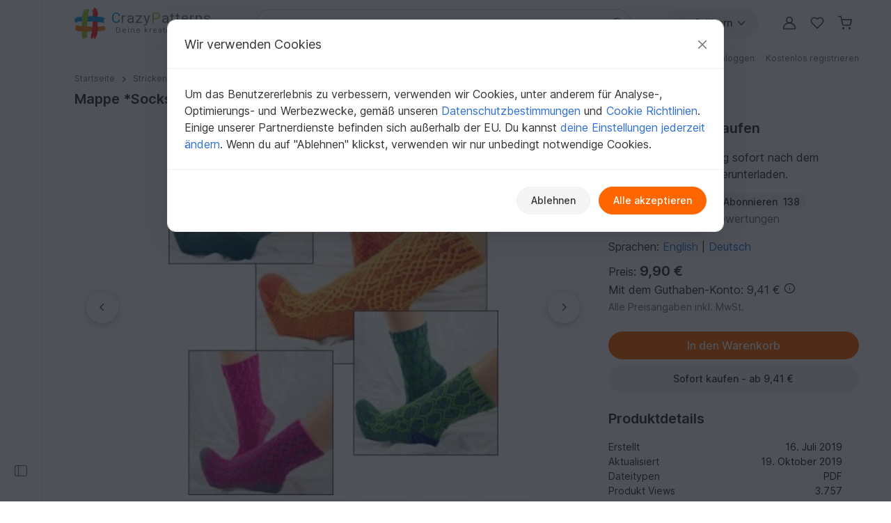

--- FILE ---
content_type: text/html; charset=UTF-8
request_url: https://www.crazypatterns.net/de/items/52450/mappe-socks-in-motion
body_size: 50005
content:
<!DOCTYPE html>
<html lang="de">
<head>
<meta charset="utf-8">
<script>window.dataLayer=window.dataLayer||[];var firstScript=document.getElementsByTagName("script")[0];var tagManagerScript=document.createElement("script");tagManagerScript.async=!0;tagManagerScript.src="https://www.googletagmanager.com/gtm.js?id="+"GTM-PJKFNL5";firstScript.parentNode.insertBefore(tagManagerScript,firstScript);function pushToDataLayer(){window.dataLayer.push(arguments)}
function ginit(){pushToDataLayer("js",new Date())}
function gconfig(){pushToDataLayer("config","G-9FEC42DDXX",{"allow_enhanced_conversions":!0})}
function gconsent(consentType,consentData){pushToDataLayer("consent",consentType,consentData)}
function gdata(dataName,data){pushToDataLayer("set",dataName,data)}
function gevent(eventName,eventData){pushToDataLayer("event",eventName,eventData)}</script>
<script src="https://cdn.trackjs.com/agent/v3/latest/t.js" crossorigin="anonymous"></script>
<script>window.TrackJS&&TrackJS.install({token:"c8866cf5468241cfaefd51884e2f4810"})</script>
<script>var cpLocaleCode="de";gconsent("default",{"ad_storage":"denied","analytics_storage":"denied","ad_user_data":"denied","ad_personalization":"denied","functionality_storage":"denied","personalization_storage":"denied","security_storage":"granted"});ginit();gconfig();gdata("language_id","de")</script>
<meta name="viewport" content="width=device-width, initial-scale=1, minimum-scale=1, viewport-fit=cover">
<title>Mappe *Socks in Motion*</title>
<meta name="description" content="Die erste Mappe mit Sockenmustern im Matrix-Stil von Birgit Freyer!
Mit der Mappe *Socks in Motion* bekommt Ihr 6 Anleitungen für 2farbige Socken mit...">
<meta property="og:url" content="https://www.crazypatterns.net/de/items/52450/mappe-socks-in-motion">
<meta property="og:type" content="product">
<meta property="og:title" content="Mappe *Socks in Motion*">
<meta property="og:description" content="Die erste Mappe mit Sockenmustern im Matrix-Stil von Birgit Freyer!
Mit der Mappe *Socks in Motion* bekommt Ihr 6 Anleitungen für 2farbige Socken mit...">
<meta property="og:image" content="https://www.crazypatterns.net/uploads/items/2019/07/52450/5d5e3741d6d156cf13397f7b4605d121.jpg">
<meta property="product:price:amount" content="9.90">
<meta property="product:price:currency" content="EUR">
<meta name="robots" content="index,follow,max-image-preview:large">
<link rel="alternate" hreflang="en" href="https://www.crazypatterns.net/en/items/52450/collection-socks-in-motion">
<link rel="alternate" hreflang="de" href="https://www.crazypatterns.net/de/items/52450/mappe-socks-in-motion">
<link rel="alternate" href="https://www.crazypatterns.net/de/items/52450/mappe-socks-in-motion" hreflang="x-default">
<link rel="shortcut icon" href="/data/cp-favicon.ico">
<link rel="apple-touch-icon" href="/data/apple-touch-icon.png">
<link rel="preload" href="/assets/fonts/inter-variable-latin.woff2" as="font" type="font/woff2" crossorigin>
<link rel="preload" href="/assets/icons/icons.woff2" as="font" type="font/woff2" crossorigin>
<link rel="stylesheet" href="/cache/src/75b9cfb658d5eacc.min.css">
<link rel="canonical" href="https://www.crazypatterns.net/de/items/52450/mappe-socks-in-motion">
<style>.review-helpful:hover,.review-not-helpful:hover{color:black!important}</style>
<style>.rightside .prodlangbox-free,.rightside .prodlangbox{margin-bottom:0px!important}</style>
<style>.badges-area .text-body-emphasis{border-color:#d4d9e0!important}img.avatar-short{width:60px}.username-link h1{font-size:18px;margin:0}.username-link-span{line-height:1.2;font-size:18px;font-weight:600;color:#333!important}.profile-menu a,.profile-menu span{text-decoration:none!important;margin-bottom:1px;color:#777!important}.profile-menu .nowrap:last-of-type .delimiter{display:none!important}.nowrap{white-space:nowrap}.u-badge-purple{color:#fff;background-color:#a264e7}.u-badge-blue{color:#fff;background-color:#1c97d7}.text-purple{color:#a264e7}.border-purple{border-color:#a264e7!important}.background-purple{background-color:#a264e7!important}.text-blue{color:#1c97d7}.border-blue{border-color:#1c97d7!important}.background-blue{background-color:#1c97d7!important}.badges-area .badge:not(.sale-badge){margin-left:8px;font-size:14px;font-weight:400;min-width:75px}.badges-area .sale-badge{font-size:11px!important;font-weight:600!important}.badges-area i{margin:7px 0 10px 0}.badges-area span:not(.sale-badge){padding-bottom:10px}.badge-sale-count{font-size:11px;font-weight:600;padding:1px 4px;color:white!important;border-radius:2px}</style>
<link rel="stylesheet" href="/cache/src/1fa0d7922beb7194.min.css">
<link rel="stylesheet" href="/cache/src/9fd1e96d6c002639.min.css">
<link rel="stylesheet" href="/cache/src/47e966af08b74157.min.css">
<style>.user-content h2.h3{font-size:1.25rem}.product-img{max-height:540px;object-fit:contain}@media (max-device-width:767px){.product-img{height:calc((100vw - 30px) * 1.1392405063291)}}@media (min-device-width:768px){.product-img{height:calc((100vw * 0.6666 - 30px) * 1.1392405063291 * 0.77)}.nav-review-tabs button{font-size:1rem}}@media (min-device-width:1400px){.product-img{height:calc(((100vw - 245px) * 0.6666 - 30px) * 1.1392405063291)}}.swiper-pagination{bottom:unset!important}.swiper-pagination-container{height:32px}@media (min-device-width:500px){.swiper-pagination-container{display:none}}.hidden{display:none!important}.smooth-shadow{box-shadow:0 4px 12px rgb(0 0 0 / .12),0 2px 4px rgb(0 0 0 / .08)}.swiper-thumbs{--swiper-thumbnail-opacity:.7}.swiper-thumb.active,.swiper-thumb.swiper-slide-thumb-active{--swiper-thumbnail-active-border-color:transparent !important}.accordion-body p:last-child{margin-bottom:0}div.user-content ol,div.user-content ul{gap:0!important}div.user-content strong{font-weight:600!important}div.description button.accordion-button{padding-top:1rem;padding-bottom:1rem}.reviews-page-content div:first-child{margin-top:0px!important}.hide-preloaded-content>div:not(:first-child){display:none}.description{overflow-wrap:break-word}.gclose,.gnext,.gprev{background-color:#ffffff!important;opacity:1!important}.gprev svg path,.gnext svg path,.gclose svg path{fill:black!important}.gbtn{border-radius:50%!important;align-items:center!important;justify-content:center!important;width:48px!important;height:48px!important}.gbtn:hover{width:50px!important;height:50px!important}.gnext{padding-left:8px!important}.gprev{padding-right:8px!important}@media (max-width:768px){width:40px!important;height:40px!important}</style>
<style>@media (max-width:576px){.rating-text{font-size:12px!important}}</style>
<style>.shortened-text{display:-webkit-box;-webkit-box-orient:vertical;-webkit-line-clamp:6;overflow:hidden;text-overflow:ellipsis}</style>
<link rel="stylesheet" href="/cache/src/5936283b7a2f9eaf.min.css">
<link rel="stylesheet" href="/cache/src/18cce76e21ffc8a8.min.css">
<link rel="stylesheet" href="/cache/src/98316e517afe391e.min.css">
<link rel="stylesheet" href="/cache/src/243f804700db1f82.min.css">
<style>#upload-dropzone,#filterContainer,.missingDescriptionsPanel,#upload-progress{background-color:var(--cp-secondary-bg)}@media (min-width:768px){#upload-dropzone-btn{width:auto!important}}</style>
<style>.cp_h56{font-size:1.15rem}@media (min-width:768px){.cp_h56{font-size:1.25rem}}</style>
<link rel="preconnect" href="https://fonts.googleapis.com">
<link rel="preconnect" href="https://fonts.gstatic.com" crossorigin>
<link href="https://fonts.googleapis.com/css2?family=Lato:ital,wght@0,100;0,300;0,400;0,700;0,900;1,100;1,300;1,400;1,700;1,900&family=Roboto:ital,wght@0,100;0,300;0,400;0,500;0,700;0,900;1,100;1,300;1,400;1,500;1,700;1,900&display=swap" rel="stylesheet">
</head>
<body>
<noscript>
<iframe title="Google Tag Manager" src="https://www.googletagmanager.com/ns.html?id=GTM-PJKFNL5" height="0" width="0" style="display:none;visibility:hidden"></iframe>
</noscript>
<div class="d-flex">
<div class="sticky-top border-end border-1 left-sidebar-sticky-container-main d-none d-xl-flex" style="height: 100vh">
<button class="btn btn-icon btn-in-page-sidebar btn-css-only mt-auto mb-4" style="width: 60px;" aria-label="Seitenleiste öffnen">
<i class="bi bi-layout-sidebar in-page-sidebar-icon fs-lg" style="color: var(--cp-secondary-color);"></i>
</button>
<div class="in-page-sidebar-area pt-1 ps-1 pe-2 pb-3" style="overflow-y: auto; min-width: 230px; display: none;">
<div class="offcanvas-categories-sidebar mt-3" id="rightsideOffcanvasNavInPage" tabindex="-1" aria-label="Entdecken, Kategorien & Hilfe">
<div class="offcanvas-body">
<ul class="mt-0 list-unstyled row-gap-0">
<li>
<a class="text-decoration-none text-dark py-1" href="/de/">
<i class="bi bi-house-door me-1"></i>
Startseite                    </a>
</li>
<li>
<a class="text-decoration-none text-dark py-1" href="/de/inspo">
<i class="bi bi-magic me-1"></i>
Inspiration                        <span class="badge text-info bg-info-subtle">Neu</span>
</a>
</li>
<li>
<a class="text-decoration-none text-dark py-1" href="/de/browse">
<i class="bi bi-compass me-1"></i>
Alle Kategorien                    </a>
</li>
</ul>
<div class="h6 mt-4">
Schnell zur Zielseite            </div>
<ul class="list-unstyled row-gap-0">
<li class="">
<a class="text-decoration-none text-dark py-1"
href="/de/bestseller"><span><i class="bi bi-dot fs-sm"></i></span> Bestseller</a>
</li>
<li class="">
<a class="text-decoration-none text-dark py-1"
href="/de/neu"><span><i class="bi bi-dot fs-sm"></i></span> Neuheiten</a>
</li>
<li class="">
<a class="text-decoration-none text-dark py-1"
href="/de/empfehlungen"><span><i class="bi bi-dot fs-sm"></i></span> Empfehlungen</a>
</li>
<li class="">
<a class="text-decoration-none text-dark py-1"
href="/de/toptrends"><span><i class="bi bi-dot fs-sm"></i></span> Aktuelle Trends</a>
</li>
<li class="">
<a class="text-decoration-none text-dark py-1"
href="/de/rabatt"><span><i class="bi bi-dot fs-sm"></i></span> Angebote</a>
</li>
<li class="">
<a class="text-decoration-none text-dark py-1"
href="/de/kostenlos"><span><i class="bi bi-dot fs-sm"></i></span> Kostenlos</a>
</li>
<li class="">
<a class="text-decoration-none text-dark py-1"
href="/de/authors"><span><i class="bi bi-dot fs-sm"></i></span> Beliebte Autoren</a>
</li>
<li class="">
<a class="text-decoration-none text-dark py-1"
href="/de/xal"><span><i class="bi bi-dot fs-sm"></i></span> CAL, KAL &amp; Co.</a>
</li>
</ul>
<div class="h6 mt-4">Stöbern in Kategorien</div>
<ul class="list-unstyled row-gap-0 categories-ul">
<li class="">
<a class="text-decoration-none text-dark py-1"
href="#inPagecategoryCollapseFL2"
data-bs-toggle="collapse" data-bs-target="#inPagecategoryCollapseFL2" role="button" aria-expanded="false" aria-controls="inPagecategoryCollapseFL2">
<span><i class="bi bi-chevron-right fs-sm"></i></span>                                                        Häkeln                        </a>
<ul class="categories-sub-ul list-unstyled row-gap-0 ps-4 collapse"
id="inPagecategoryCollapseFL2">
<li class="">
<span role="button"
tabindex="0"
class="text-decoration-none text-dark nolink category-show-all py-1"
data-rel="/de/haekelanleitungen"
onkeydown="if (event.key === 'Enter' || event.key === ' ') this.click();">
<span><i class="bi bi-dot fs-sm"></i></span>                                        Alle anzeigen                                        </span>
</li>
<li class="">
<a class="text-decoration-none text-dark py-1"
href="#inPagecategoryCollapseSL22"
data-bs-toggle="collapse" data-bs-target="#inPagecategoryCollapseSL22" role="button" aria-expanded="false" aria-controls="inPagecategoryCollapseSL22">
<span><i class="bi bi-chevron-right fs-sm"></i></span>                                                                                        Amigurumi                                        </a>
<ul class="categories-sub-ul list-unstyled row-gap-0 ps-4 collapse"
id="inPagecategoryCollapseSL22">
<li class="">
<span
role="button"
tabindex="0"
class="text-decoration-none text-dark nolink category-show-all py-1"
data-rel="/de/amigurumi-haekelanleitungen"
onkeydown="if (event.key === 'Enter' || event.key === ' ') this.click();">
<span><i class="bi bi-dot fs-sm"></i></span>                                                                Alle anzeigen                                                        </span>
</li>
<li class="">
<a class="text-decoration-none text-dark py-1"
href="/de/amigurumi-tiere-haekeln">
<span><i class="bi bi-dot fs-sm"></i></span>                                                            Tiere häkeln                                                        </a>
</li>
<li class="">
<a class="text-decoration-none text-dark py-1"
href="/de/hase-haekeln">
<span><i class="bi bi-dot fs-sm"></i></span>                                                            Hasen häkeln                                                        </a>
</li>
<li class="">
<a class="text-decoration-none text-dark py-1"
href="/de/vogel-haekeln">
<span><i class="bi bi-dot fs-sm"></i></span>                                                            Vogelwelt                                                        </a>
</li>
<li class="">
<a class="text-decoration-none text-dark py-1"
href="/de/hund-katze-haekeln">
<span><i class="bi bi-dot fs-sm"></i></span>                                                            Hunde &amp; Katzen häkeln                                                        </a>
</li>
<li class="">
<a class="text-decoration-none text-dark py-1"
href="/de/puppe-haekeln">
<span><i class="bi bi-dot fs-sm"></i></span>                                                            Puppen häkeln                                                        </a>
</li>
<li class="">
<a class="text-decoration-none text-dark py-1"
href="/de/dino-drache-haekeln">
<span><i class="bi bi-dot fs-sm"></i></span>                                                            Dinos &amp; Drachen häkeln                                                        </a>
</li>
<li class="">
<a class="text-decoration-none text-dark py-1"
href="/de/wichtel-haekeln">
<span><i class="bi bi-dot fs-sm"></i></span>                                                            Wichtel                                                        </a>
</li>
<li class="">
<a class="text-decoration-none text-dark py-1"
href="/de/fisch-haekeln">
<span><i class="bi bi-dot fs-sm"></i></span>                                                            Wasserbewohner                                                        </a>
</li>
<li class="">
<a class="text-decoration-none text-dark py-1"
href="/de/engel-haekeln">
<span><i class="bi bi-dot fs-sm"></i></span>                                                            Engelchen häkeln                                                        </a>
</li>
<li class="">
<a class="text-decoration-none text-dark py-1"
href="/de/teddy-haekeln">
<span><i class="bi bi-dot fs-sm"></i></span>                                                            Teddys häkeln                                                        </a>
</li>
<li class="">
<a class="text-decoration-none text-dark py-1"
href="/de/puppenkleid-haekeln">
<span><i class="bi bi-dot fs-sm"></i></span>                                                            Puppenkleidung                                                        </a>
</li>
<li class="">
<a class="text-decoration-none text-dark py-1"
href="/de/eule-haekeln">
<span><i class="bi bi-dot fs-sm"></i></span>                                                            Eule häkeln                                                        </a>
</li>
<li class="">
<a class="text-decoration-none text-dark py-1"
href="/de/maus-ratte-haekeln">
<span><i class="bi bi-dot fs-sm"></i></span>                                                            Mäuse &amp; Ratten häkeln                                                        </a>
</li>
<li class="">
<a class="text-decoration-none text-dark py-1"
href="/de/auto-haekeln">
<span><i class="bi bi-dot fs-sm"></i></span>                                                            Fahrzeuge                                                        </a>
</li>
<li class="">
<a class="text-decoration-none text-dark py-1"
href="/de/elefant-haekeln">
<span><i class="bi bi-dot fs-sm"></i></span>                                                            Elefanten häkeln                                                        </a>
</li>
<li class="">
<a class="text-decoration-none text-dark py-1"
href="/de/einhorn-haekeln">
<span><i class="bi bi-dot fs-sm"></i></span>                                                            Einhörner häkeln                                                        </a>
</li>
<li class="">
<a class="text-decoration-none text-dark py-1"
href="/de/handpuppe-haekeln">
<span><i class="bi bi-dot fs-sm"></i></span>                                                            Hand- &amp; Fingerpuppen                                                        </a>
</li>
<li class="">
<a class="text-decoration-none text-dark py-1"
href="/de/schnecke-haekeln">
<span><i class="bi bi-dot fs-sm"></i></span>                                                            Schnecken häkeln                                                        </a>
</li>
<li class="">
<a class="text-decoration-none text-dark py-1"
href="/de/affe-haekeln">
<span><i class="bi bi-dot fs-sm"></i></span>                                                            Affen häkeln                                                        </a>
</li>
<li class="">
<a class="text-decoration-none text-dark py-1"
href="/de/andere-amigurumi-haekeln">
<span><i class="bi bi-dot fs-sm"></i></span>                                                            Diverses                                                        </a>
</li>
</ul>
</li>
<li class="">
<a class="text-decoration-none text-dark py-1"
href="#inPagecategoryCollapseSL24"
data-bs-toggle="collapse" data-bs-target="#inPagecategoryCollapseSL24" role="button" aria-expanded="false" aria-controls="inPagecategoryCollapseSL24">
<span><i class="bi bi-chevron-right fs-sm"></i></span>                                                                                        Festlichkeiten                                        </a>
<ul class="categories-sub-ul list-unstyled row-gap-0 ps-4 collapse"
id="inPagecategoryCollapseSL24">
<li class="">
<span
role="button"
tabindex="0"
class="text-decoration-none text-dark nolink category-show-all py-1"
data-rel="/de/haekelanleitungen-feiertage"
onkeydown="if (event.key === 'Enter' || event.key === ' ') this.click();">
<span><i class="bi bi-dot fs-sm"></i></span>                                                                Alle anzeigen                                                        </span>
</li>
<li class="">
<a class="text-decoration-none text-dark py-1"
href="/de/haekeln-weihnachten">
<span><i class="bi bi-dot fs-sm"></i></span>                                                            Weihnachten                                                        </a>
</li>
<li class="">
<a class="text-decoration-none text-dark py-1"
href="/de/ostern-haekeln">
<span><i class="bi bi-dot fs-sm"></i></span>                                                            Ostern                                                        </a>
</li>
<li class="">
<a class="text-decoration-none text-dark py-1"
href="/de/geburt-haekeln">
<span><i class="bi bi-dot fs-sm"></i></span>                                                            Geburt                                                        </a>
</li>
<li class="">
<a class="text-decoration-none text-dark py-1"
href="/de/gluecksbringer-haekeln">
<span><i class="bi bi-dot fs-sm"></i></span>                                                            Glücksbringer                                                        </a>
</li>
<li class="">
<a class="text-decoration-none text-dark py-1"
href="/de/halloween-haekeln">
<span><i class="bi bi-dot fs-sm"></i></span>                                                            Halloween                                                        </a>
</li>
<li class="">
<a class="text-decoration-none text-dark py-1"
href="/de/valentinstag-haekeln">
<span><i class="bi bi-dot fs-sm"></i></span>                                                            Valentinstag                                                        </a>
</li>
<li class="">
<a class="text-decoration-none text-dark py-1"
href="/de/geburtstag-haekeln">
<span><i class="bi bi-dot fs-sm"></i></span>                                                            Geburtstag                                                        </a>
</li>
<li class="">
<a class="text-decoration-none text-dark py-1"
href="/de/fasching-haekeln">
<span><i class="bi bi-dot fs-sm"></i></span>                                                            Fasching                                                        </a>
</li>
<li class="">
<a class="text-decoration-none text-dark py-1"
href="/de/muttertag-haekeln">
<span><i class="bi bi-dot fs-sm"></i></span>                                                            Muttertag                                                        </a>
</li>
<li class="">
<a class="text-decoration-none text-dark py-1"
href="/de/neujahr-haekeln">
<span><i class="bi bi-dot fs-sm"></i></span>                                                            Neujahr                                                        </a>
</li>
<li class="">
<a class="text-decoration-none text-dark py-1"
href="/de/hochzeit-haekeln">
<span><i class="bi bi-dot fs-sm"></i></span>                                                            Hochzeit                                                        </a>
</li>
<li class="">
<a class="text-decoration-none text-dark py-1"
href="/de/einschulung-haekeln">
<span><i class="bi bi-dot fs-sm"></i></span>                                                            Einschulung                                                        </a>
</li>
<li class="">
<a class="text-decoration-none text-dark py-1"
href="/de/haekeln-andere-feiertage">
<span><i class="bi bi-dot fs-sm"></i></span>                                                            Weitere Anlässe                                                        </a>
</li>
</ul>
</li>
<li class="">
<a class="text-decoration-none text-dark py-1"
href="#inPagecategoryCollapseSL34"
data-bs-toggle="collapse" data-bs-target="#inPagecategoryCollapseSL34" role="button" aria-expanded="false" aria-controls="inPagecategoryCollapseSL34">
<span><i class="bi bi-chevron-right fs-sm"></i></span>                                                                                        Haus &amp; Deko                                        </a>
<ul class="categories-sub-ul list-unstyled row-gap-0 ps-4 collapse"
id="inPagecategoryCollapseSL34">
<li class="">
<span
role="button"
tabindex="0"
class="text-decoration-none text-dark nolink category-show-all py-1"
data-rel="/de/haekelanleitungen-haus-deko-design"
onkeydown="if (event.key === 'Enter' || event.key === ' ') this.click();">
<span><i class="bi bi-dot fs-sm"></i></span>                                                                Alle anzeigen                                                        </span>
</li>
<li class="">
<a class="text-decoration-none text-dark py-1"
href="/de/schluesselanhaenger-haekeln">
<span><i class="bi bi-dot fs-sm"></i></span>                                                            Schlüsselanhänger                                                        </a>
</li>
<li class="">
<a class="text-decoration-none text-dark py-1"
href="/de/laeufer-deckchen-haekeln">
<span><i class="bi bi-dot fs-sm"></i></span>                                                            Tischläufer &amp; Deckchen                                                        </a>
</li>
<li class="">
<a class="text-decoration-none text-dark py-1"
href="/de/koerbchen-haekeln">
<span><i class="bi bi-dot fs-sm"></i></span>                                                            Körbe &amp; Utensilos                                                        </a>
</li>
<li class="">
<a class="text-decoration-none text-dark py-1"
href="/de/kissen-haekeln">
<span><i class="bi bi-dot fs-sm"></i></span>                                                            Kissen &amp; Bezüge                                                        </a>
</li>
<li class="">
<a class="text-decoration-none text-dark py-1"
href="/de/decke-haekeln">
<span><i class="bi bi-dot fs-sm"></i></span>                                                            Decken                                                        </a>
</li>
<li class="">
<a class="text-decoration-none text-dark py-1"
href="/de/blumen-pflanzen-haekeln">
<span><i class="bi bi-dot fs-sm"></i></span>                                                            Blumen &amp; Pflanzen                                                        </a>
</li>
<li class="">
<a class="text-decoration-none text-dark py-1"
href="/de/tuerkranz-haekeln">
<span><i class="bi bi-dot fs-sm"></i></span>                                                            Türkränze                                                        </a>
</li>
<li class="">
<a class="text-decoration-none text-dark py-1"
href="/de/eierwaermer-haekeln">
<span><i class="bi bi-dot fs-sm"></i></span>                                                            Eierwärmer                                                        </a>
</li>
<li class="">
<a class="text-decoration-none text-dark py-1"
href="/de/topflappen-haekeln">
<span><i class="bi bi-dot fs-sm"></i></span>                                                            Topflappen                                                        </a>
</li>
<li class="">
<a class="text-decoration-none text-dark py-1"
href="/de/lampions-laternen">
<span><i class="bi bi-dot fs-sm"></i></span>                                                            Lampions &amp; Laternen                                                        </a>
</li>
<li class="">
<a class="text-decoration-none text-dark py-1"
href="/de/tuerstopper-haekeln">
<span><i class="bi bi-dot fs-sm"></i></span>                                                            Türstopper                                                        </a>
</li>
<li class="">
<a class="text-decoration-none text-dark py-1"
href="/de/lesezeichen-haekeln">
<span><i class="bi bi-dot fs-sm"></i></span>                                                            Lesezeichen                                                        </a>
</li>
<li class="">
<a class="text-decoration-none text-dark py-1"
href="/de/traumfaenger-mandalas">
<span><i class="bi bi-dot fs-sm"></i></span>                                                            Traumfänger &amp; Mandalas                                                        </a>
</li>
<li class="">
<a class="text-decoration-none text-dark py-1"
href="/de/weihnachtskalender">
<span><i class="bi bi-dot fs-sm"></i></span>                                                            Weihnachtskalender                                                        </a>
</li>
<li class="">
<a class="text-decoration-none text-dark py-1"
href="/de/untersetzer-haekeln">
<span><i class="bi bi-dot fs-sm"></i></span>                                                            Untersetzer                                                        </a>
</li>
<li class="">
<a class="text-decoration-none text-dark py-1"
href="/de/amigurumi-obst-haekeln">
<span><i class="bi bi-dot fs-sm"></i></span>                                                            Obst &amp; Gemüse                                                        </a>
</li>
<li class="">
<a class="text-decoration-none text-dark py-1"
href="/de/haus-deko-haekeln">
<span><i class="bi bi-dot fs-sm"></i></span>                                                            Diverses                                                        </a>
</li>
</ul>
</li>
<li class="">
<a class="text-decoration-none text-dark py-1"
href="#inPagecategoryCollapseSL25"
data-bs-toggle="collapse" data-bs-target="#inPagecategoryCollapseSL25" role="button" aria-expanded="false" aria-controls="inPagecategoryCollapseSL25">
<span><i class="bi bi-chevron-right fs-sm"></i></span>                                                                                        Damen                                        </a>
<ul class="categories-sub-ul list-unstyled row-gap-0 ps-4 collapse"
id="inPagecategoryCollapseSL25">
<li class="">
<span
role="button"
tabindex="0"
class="text-decoration-none text-dark nolink category-show-all py-1"
data-rel="/de/damen-haekelanleitungen"
onkeydown="if (event.key === 'Enter' || event.key === ' ') this.click();">
<span><i class="bi bi-dot fs-sm"></i></span>                                                                Alle anzeigen                                                        </span>
</li>
<li class="">
<a class="text-decoration-none text-dark py-1"
href="/de/pullover-haekeln">
<span><i class="bi bi-dot fs-sm"></i></span>                                                            Pullover &amp; Poncho                                                        </a>
</li>
<li class="">
<a class="text-decoration-none text-dark py-1"
href="/de/jacke-haekeln">
<span><i class="bi bi-dot fs-sm"></i></span>                                                            Jacken &amp; Westen                                                        </a>
</li>
<li class="">
<a class="text-decoration-none text-dark py-1"
href="/de/damen-shirt-tunika-haekeln">
<span><i class="bi bi-dot fs-sm"></i></span>                                                            Shirts &amp; Tuniken                                                        </a>
</li>
<li class="">
<a class="text-decoration-none text-dark py-1"
href="/de/haekelanleitungen-muetze">
<span><i class="bi bi-dot fs-sm"></i></span>                                                            Mützen &amp; Hüte                                                        </a>
</li>
<li class="">
<a class="text-decoration-none text-dark py-1"
href="/de/socken-haekeln">
<span><i class="bi bi-dot fs-sm"></i></span>                                                            Socken &amp; Beinstulpen                                                        </a>
</li>
<li class="">
<a class="text-decoration-none text-dark py-1"
href="/de/damen-seelenwaermer-haekeln">
<span><i class="bi bi-dot fs-sm"></i></span>                                                            Seelenwärmer                                                        </a>
</li>
<li class="">
<a class="text-decoration-none text-dark py-1"
href="/de/damen-haekelset">
<span><i class="bi bi-dot fs-sm"></i></span>                                                            Sets für Damen                                                        </a>
</li>
<li class="">
<a class="text-decoration-none text-dark py-1"
href="/de/haekelanleitungen-hausschuhe">
<span><i class="bi bi-dot fs-sm"></i></span>                                                            Schuhe                                                        </a>
</li>
<li class="">
<a class="text-decoration-none text-dark py-1"
href="/de/damen-top-haekeln">
<span><i class="bi bi-dot fs-sm"></i></span>                                                            Tops                                                        </a>
</li>
<li class="">
<a class="text-decoration-none text-dark py-1"
href="/de/handschuhe-haekeln">
<span><i class="bi bi-dot fs-sm"></i></span>                                                            Handschuhe &amp; Armstulpen                                                        </a>
</li>
<li class="">
<a class="text-decoration-none text-dark py-1"
href="/de/damen-kleid-haekeln">
<span><i class="bi bi-dot fs-sm"></i></span>                                                            Kleider                                                        </a>
</li>
<li class="">
<a class="text-decoration-none text-dark py-1"
href="/de/stirnband-haekeln">
<span><i class="bi bi-dot fs-sm"></i></span>                                                            Stirnbänder                                                        </a>
</li>
<li class="">
<a class="text-decoration-none text-dark py-1"
href="/de/bolero-haekeln">
<span><i class="bi bi-dot fs-sm"></i></span>                                                            Bolero                                                        </a>
</li>
<li class="">
<a class="text-decoration-none text-dark py-1"
href="/de/haekel-accessoires-anleitungen">
<span><i class="bi bi-dot fs-sm"></i></span>                                                            Accessoires                                                        </a>
</li>
<li class="">
<a class="text-decoration-none text-dark py-1"
href="/de/ballerinas-haekeln">
<span><i class="bi bi-dot fs-sm"></i></span>                                                            Ballerinas                                                        </a>
</li>
<li class="">
<a class="text-decoration-none text-dark py-1"
href="/de/unterwaesche-haekeln">
<span><i class="bi bi-dot fs-sm"></i></span>                                                            Unterwäsche &amp; Bademode                                                        </a>
</li>
<li class="">
<a class="text-decoration-none text-dark py-1"
href="/de/kleidung-haekelanleitungen">
<span><i class="bi bi-dot fs-sm"></i></span>                                                            Weitere Kleidung                                                        </a>
</li>
<li class="">
<a class="text-decoration-none text-dark py-1"
href="/de/fuer-damen-haekeln">
<span><i class="bi bi-dot fs-sm"></i></span>                                                            Weiteres für Damen                                                        </a>
</li>
</ul>
</li>
<li class="">
<a class="text-decoration-none text-dark py-1"
href="#inPagecategoryCollapseSL339"
data-bs-toggle="collapse" data-bs-target="#inPagecategoryCollapseSL339" role="button" aria-expanded="false" aria-controls="inPagecategoryCollapseSL339">
<span><i class="bi bi-chevron-right fs-sm"></i></span>                                                                                        Tücher                                        </a>
<ul class="categories-sub-ul list-unstyled row-gap-0 ps-4 collapse"
id="inPagecategoryCollapseSL339">
<li class="">
<span
role="button"
tabindex="0"
class="text-decoration-none text-dark nolink category-show-all py-1"
data-rel="/de/tuecher-haekelanleitungen"
onkeydown="if (event.key === 'Enter' || event.key === ' ') this.click();">
<span><i class="bi bi-dot fs-sm"></i></span>                                                                Alle anzeigen                                                        </span>
</li>
<li class="">
<a class="text-decoration-none text-dark py-1"
href="/de/dreieckstuch-haekeln">
<span><i class="bi bi-dot fs-sm"></i></span>                                                            Dreieckstücher                                                        </a>
</li>
<li class="">
<a class="text-decoration-none text-dark py-1"
href="/de/tuch-halbrund-haekeln">
<span><i class="bi bi-dot fs-sm"></i></span>                                                            Halbrundtücher                                                        </a>
</li>
<li class="">
<a class="text-decoration-none text-dark py-1"
href="/de/motivtuch-haekeln">
<span><i class="bi bi-dot fs-sm"></i></span>                                                            Motivtücher                                                        </a>
</li>
<li class="">
<a class="text-decoration-none text-dark py-1"
href="/de/rechtecktuch-haekeln">
<span><i class="bi bi-dot fs-sm"></i></span>                                                            Rechtecktücher                                                        </a>
</li>
<li class="">
<a class="text-decoration-none text-dark py-1"
href="/de/lacetuch-haekeln">
<span><i class="bi bi-dot fs-sm"></i></span>                                                            Lacetücher                                                        </a>
</li>
<li class="">
<a class="text-decoration-none text-dark py-1"
href="/de/schal-haekeln">
<span><i class="bi bi-dot fs-sm"></i></span>                                                            Weitere Tücher                                                        </a>
</li>
</ul>
</li>
<li class="">
<a class="text-decoration-none text-dark py-1"
href="#inPagecategoryCollapseSL27"
data-bs-toggle="collapse" data-bs-target="#inPagecategoryCollapseSL27" role="button" aria-expanded="false" aria-controls="inPagecategoryCollapseSL27">
<span><i class="bi bi-chevron-right fs-sm"></i></span>                                                                                        Kinder                                        </a>
<ul class="categories-sub-ul list-unstyled row-gap-0 ps-4 collapse"
id="inPagecategoryCollapseSL27">
<li class="">
<span
role="button"
tabindex="0"
class="text-decoration-none text-dark nolink category-show-all py-1"
data-rel="/de/haekelanleitungen-kinder"
onkeydown="if (event.key === 'Enter' || event.key === ' ') this.click();">
<span><i class="bi bi-dot fs-sm"></i></span>                                                                Alle anzeigen                                                        </span>
</li>
<li class="">
<a class="text-decoration-none text-dark py-1"
href="/de/kindermuetze-haekeln">
<span><i class="bi bi-dot fs-sm"></i></span>                                                            Mützen &amp; Hüte                                                        </a>
</li>
<li class="">
<a class="text-decoration-none text-dark py-1"
href="/de/kinderjacke-haekeln">
<span><i class="bi bi-dot fs-sm"></i></span>                                                            Jacken &amp; Westen                                                        </a>
</li>
<li class="">
<a class="text-decoration-none text-dark py-1"
href="/de/kindersocken-haekeln">
<span><i class="bi bi-dot fs-sm"></i></span>                                                            Socken &amp; Beinstulpen                                                        </a>
</li>
<li class="">
<a class="text-decoration-none text-dark py-1"
href="/de/kinder-pullover-haekeln">
<span><i class="bi bi-dot fs-sm"></i></span>                                                            Pullover &amp; Poncho                                                        </a>
</li>
<li class="">
<a class="text-decoration-none text-dark py-1"
href="/de/kinder-spielzeug-haekeln">
<span><i class="bi bi-dot fs-sm"></i></span>                                                            Kinderspielzeug                                                        </a>
</li>
<li class="">
<a class="text-decoration-none text-dark py-1"
href="/de/lebensmittel">
<span><i class="bi bi-dot fs-sm"></i></span>                                                            Lebensmittel                                                        </a>
</li>
<li class="">
<a class="text-decoration-none text-dark py-1"
href="/de/kinder-set-kleidung-haekeln">
<span><i class="bi bi-dot fs-sm"></i></span>                                                            Sets Bekleidung                                                        </a>
</li>
<li class="">
<a class="text-decoration-none text-dark py-1"
href="/de/kinderschuhe-haekeln">
<span><i class="bi bi-dot fs-sm"></i></span>                                                            Schuhe                                                        </a>
</li>
<li class="">
<a class="text-decoration-none text-dark py-1"
href="/de/kinder-kleid-haekeln">
<span><i class="bi bi-dot fs-sm"></i></span>                                                            Kleider                                                        </a>
</li>
<li class="">
<a class="text-decoration-none text-dark py-1"
href="/de/kinderschal-haekeln">
<span><i class="bi bi-dot fs-sm"></i></span>                                                            Schals &amp; Halstücher                                                        </a>
</li>
<li class="">
<a class="text-decoration-none text-dark py-1"
href="/de/kinder-handschuhe-haekeln">
<span><i class="bi bi-dot fs-sm"></i></span>                                                            Handschuhe &amp; Armstulpen                                                        </a>
</li>
<li class="">
<a class="text-decoration-none text-dark py-1"
href="/de/kinderstirnband-haekeln">
<span><i class="bi bi-dot fs-sm"></i></span>                                                            Stirnbänder                                                        </a>
</li>
<li class="">
<a class="text-decoration-none text-dark py-1"
href="/de/kinderhose-haekeln">
<span><i class="bi bi-dot fs-sm"></i></span>                                                            Hosen                                                        </a>
</li>
<li class="">
<a class="text-decoration-none text-dark py-1"
href="/de/kinder-rock-haekeln">
<span><i class="bi bi-dot fs-sm"></i></span>                                                            Röcke                                                        </a>
</li>
<li class="">
<a class="text-decoration-none text-dark py-1"
href="/de/kinder-shirt-top-haekeln">
<span><i class="bi bi-dot fs-sm"></i></span>                                                            Shirts &amp; Tops                                                        </a>
</li>
<li class="">
<a class="text-decoration-none text-dark py-1"
href="/de/kinder-accessoires-haekeln">
<span><i class="bi bi-dot fs-sm"></i></span>                                                            Accessoires                                                        </a>
</li>
<li class="">
<a class="text-decoration-none text-dark py-1"
href="/de/kinderballerinas-haekeln">
<span><i class="bi bi-dot fs-sm"></i></span>                                                            Ballerinas                                                        </a>
</li>
<li class="">
<a class="text-decoration-none text-dark py-1"
href="/de/kinderkleidung-haekeln">
<span><i class="bi bi-dot fs-sm"></i></span>                                                            Weitere Kleidung                                                        </a>
</li>
<li class="">
<a class="text-decoration-none text-dark py-1"
href="/de/haekeln-kinder-andere">
<span><i class="bi bi-dot fs-sm"></i></span>                                                            Weiteres für Kinder                                                        </a>
</li>
</ul>
</li>
<li class="">
<a class="text-decoration-none text-dark py-1"
href="#inPagecategoryCollapseSL23"
data-bs-toggle="collapse" data-bs-target="#inPagecategoryCollapseSL23" role="button" aria-expanded="false" aria-controls="inPagecategoryCollapseSL23">
<span><i class="bi bi-chevron-right fs-sm"></i></span>                                                                                        Babys                                        </a>
<ul class="categories-sub-ul list-unstyled row-gap-0 ps-4 collapse"
id="inPagecategoryCollapseSL23">
<li class="">
<span
role="button"
tabindex="0"
class="text-decoration-none text-dark nolink category-show-all py-1"
data-rel="/de/haekelanleitungen-fuer-babys"
onkeydown="if (event.key === 'Enter' || event.key === ' ') this.click();">
<span><i class="bi bi-dot fs-sm"></i></span>                                                                Alle anzeigen                                                        </span>
</li>
<li class="">
<a class="text-decoration-none text-dark py-1"
href="/de/schmusetuch-haekeln">
<span><i class="bi bi-dot fs-sm"></i></span>                                                            Schmusetücher                                                        </a>
</li>
<li class="">
<a class="text-decoration-none text-dark py-1"
href="/de/babyschuhe-haekeln">
<span><i class="bi bi-dot fs-sm"></i></span>                                                            Babyschuhe häkeln                                                        </a>
</li>
<li class="">
<a class="text-decoration-none text-dark py-1"
href="/de/babydecke-haekeln">
<span><i class="bi bi-dot fs-sm"></i></span>                                                            Babydecken &amp; Säcke                                                        </a>
</li>
<li class="">
<a class="text-decoration-none text-dark py-1"
href="/de/babymuetze-haekeln">
<span><i class="bi bi-dot fs-sm"></i></span>                                                            Babymütze häkeln                                                        </a>
</li>
<li class="">
<a class="text-decoration-none text-dark py-1"
href="/de/babyjacke-haekeln">
<span><i class="bi bi-dot fs-sm"></i></span>                                                            Jacken                                                        </a>
</li>
<li class="">
<a class="text-decoration-none text-dark py-1"
href="/de/babyspielzeug-haekeln">
<span><i class="bi bi-dot fs-sm"></i></span>                                                            Babyspielzeug                                                        </a>
</li>
<li class="">
<a class="text-decoration-none text-dark py-1"
href="/de/baby-schnullerketten-haekeln">
<span><i class="bi bi-dot fs-sm"></i></span>                                                            Greif-/Beißringe &amp; Rasseln                                                        </a>
</li>
<li class="">
<a class="text-decoration-none text-dark py-1"
href="/de/babysocken-haekeln">
<span><i class="bi bi-dot fs-sm"></i></span>                                                            Socken                                                        </a>
</li>
<li class="">
<a class="text-decoration-none text-dark py-1"
href="/de/baby-set-kleidung-haekeln">
<span><i class="bi bi-dot fs-sm"></i></span>                                                            Sets Bekleidung                                                        </a>
</li>
<li class="">
<a class="text-decoration-none text-dark py-1"
href="/de/babyhose-haekeln">
<span><i class="bi bi-dot fs-sm"></i></span>                                                            Hosen &amp; Strampler                                                        </a>
</li>
<li class="">
<a class="text-decoration-none text-dark py-1"
href="/de/baby-pullover-haekeln">
<span><i class="bi bi-dot fs-sm"></i></span>                                                            Pullover                                                        </a>
</li>
<li class="">
<a class="text-decoration-none text-dark py-1"
href="/de/babystirnband-haekeln">
<span><i class="bi bi-dot fs-sm"></i></span>                                                            Stirnbänder                                                        </a>
</li>
<li class="">
<a class="text-decoration-none text-dark py-1"
href="/de/babytuch-haekeln">
<span><i class="bi bi-dot fs-sm"></i></span>                                                            Schals &amp; Halstücher                                                        </a>
</li>
<li class="">
<a class="text-decoration-none text-dark py-1"
href="/de/babyballerinas-haekeln">
<span><i class="bi bi-dot fs-sm"></i></span>                                                            Ballerinas                                                        </a>
</li>
<li class="">
<a class="text-decoration-none text-dark py-1"
href="/de/babyhandschuhe-haekeln">
<span><i class="bi bi-dot fs-sm"></i></span>                                                            Handschuhe                                                        </a>
</li>
<li class="">
<a class="text-decoration-none text-dark py-1"
href="/de/baby-accessoires-haekeln">
<span><i class="bi bi-dot fs-sm"></i></span>                                                            Accessoires                                                        </a>
</li>
<li class="">
<a class="text-decoration-none text-dark py-1"
href="/de/babykleidung-haekeln">
<span><i class="bi bi-dot fs-sm"></i></span>                                                            Weitere Kleidung                                                        </a>
</li>
<li class="">
<a class="text-decoration-none text-dark py-1"
href="/de/baby-haekelanleitungen">
<span><i class="bi bi-dot fs-sm"></i></span>                                                            Weiteres für Babys                                                        </a>
</li>
</ul>
</li>
<li class="">
<a class="text-decoration-none text-dark py-1"
href="#inPagecategoryCollapseSL338"
data-bs-toggle="collapse" data-bs-target="#inPagecategoryCollapseSL338" role="button" aria-expanded="false" aria-controls="inPagecategoryCollapseSL338">
<span><i class="bi bi-chevron-right fs-sm"></i></span>                                                                                        Schals                                        </a>
<ul class="categories-sub-ul list-unstyled row-gap-0 ps-4 collapse"
id="inPagecategoryCollapseSL338">
<li class="">
<span
role="button"
tabindex="0"
class="text-decoration-none text-dark nolink category-show-all py-1"
data-rel="/de/schals-haekelanleitungen"
onkeydown="if (event.key === 'Enter' || event.key === ' ') this.click();">
<span><i class="bi bi-dot fs-sm"></i></span>                                                                Alle anzeigen                                                        </span>
</li>
<li class="">
<a class="text-decoration-none text-dark py-1"
href="/de/loop-haekeln">
<span><i class="bi bi-dot fs-sm"></i></span>                                                            Loops                                                        </a>
</li>
<li class="">
<a class="text-decoration-none text-dark py-1"
href="/de/kragenschal-haekeln">
<span><i class="bi bi-dot fs-sm"></i></span>                                                            Kragenschals                                                        </a>
</li>
<li class="">
<a class="text-decoration-none text-dark py-1"
href="/de/scoodie-haekeln">
<span><i class="bi bi-dot fs-sm"></i></span>                                                            Scoodies                                                        </a>
</li>
<li class="">
<a class="text-decoration-none text-dark py-1"
href="/de/drachenschwanz-haekeln">
<span><i class="bi bi-dot fs-sm"></i></span>                                                            Drachenschwanz                                                        </a>
</li>
<li class="">
<a class="text-decoration-none text-dark py-1"
href="/de/herrenschal-haekeln">
<span><i class="bi bi-dot fs-sm"></i></span>                                                            Weitere Schals                                                        </a>
</li>
</ul>
</li>
<li class="">
<a class="text-decoration-none text-dark py-1"
href="#inPagecategoryCollapseSL26"
data-bs-toggle="collapse" data-bs-target="#inPagecategoryCollapseSL26" role="button" aria-expanded="false" aria-controls="inPagecategoryCollapseSL26">
<span><i class="bi bi-chevron-right fs-sm"></i></span>                                                                                        Herren                                        </a>
<ul class="categories-sub-ul list-unstyled row-gap-0 ps-4 collapse"
id="inPagecategoryCollapseSL26">
<li class="">
<span
role="button"
tabindex="0"
class="text-decoration-none text-dark nolink category-show-all py-1"
data-rel="/de/herren-haekelanleitungen"
onkeydown="if (event.key === 'Enter' || event.key === ' ') this.click();">
<span><i class="bi bi-dot fs-sm"></i></span>                                                                Alle anzeigen                                                        </span>
</li>
<li class="">
<a class="text-decoration-none text-dark py-1"
href="/de/herren-socken-haekeln">
<span><i class="bi bi-dot fs-sm"></i></span>                                                            Socken                                                        </a>
</li>
<li class="">
<a class="text-decoration-none text-dark py-1"
href="/de/herrenmuetze-haekeln">
<span><i class="bi bi-dot fs-sm"></i></span>                                                            Mützen &amp; Hüte                                                        </a>
</li>
<li class="">
<a class="text-decoration-none text-dark py-1"
href="/de/herren-hausschuhe-haekeln">
<span><i class="bi bi-dot fs-sm"></i></span>                                                            Schuhe                                                        </a>
</li>
<li class="">
<a class="text-decoration-none text-dark py-1"
href="/de/herrenjacke-haekeln">
<span><i class="bi bi-dot fs-sm"></i></span>                                                            Jacken                                                        </a>
</li>
<li class="">
<a class="text-decoration-none text-dark py-1"
href="/de/herren-handschuhe-haekeln">
<span><i class="bi bi-dot fs-sm"></i></span>                                                            Handschuhe                                                        </a>
</li>
<li class="">
<a class="text-decoration-none text-dark py-1"
href="/de/fuer-herren-haekeln">
<span><i class="bi bi-dot fs-sm"></i></span>                                                            Weiteres für Herren                                                        </a>
</li>
</ul>
</li>
<li class="">
<a class="text-decoration-none text-dark py-1"
href="#inPagecategoryCollapseSL340"
data-bs-toggle="collapse" data-bs-target="#inPagecategoryCollapseSL340" role="button" aria-expanded="false" aria-controls="inPagecategoryCollapseSL340">
<span><i class="bi bi-chevron-right fs-sm"></i></span>                                                                                        Taschen                                        </a>
<ul class="categories-sub-ul list-unstyled row-gap-0 ps-4 collapse"
id="inPagecategoryCollapseSL340">
<li class="">
<span
role="button"
tabindex="0"
class="text-decoration-none text-dark nolink category-show-all py-1"
data-rel="/de/taschen-haekelanleitungen"
onkeydown="if (event.key === 'Enter' || event.key === ' ') this.click();">
<span><i class="bi bi-dot fs-sm"></i></span>                                                                Alle anzeigen                                                        </span>
</li>
<li class="">
<a class="text-decoration-none text-dark py-1"
href="/de/umhaengetasche-haekeln">
<span><i class="bi bi-dot fs-sm"></i></span>                                                            Umhängetaschen                                                        </a>
</li>
<li class="">
<a class="text-decoration-none text-dark py-1"
href="/de/shopper-tasche-haekeln">
<span><i class="bi bi-dot fs-sm"></i></span>                                                            Shopper                                                        </a>
</li>
<li class="">
<a class="text-decoration-none text-dark py-1"
href="/de/henkeltasche-haekeln">
<span><i class="bi bi-dot fs-sm"></i></span>                                                            Henkeltasche                                                        </a>
</li>
<li class="">
<a class="text-decoration-none text-dark py-1"
href="/de/saeckchen-haekeln">
<span><i class="bi bi-dot fs-sm"></i></span>                                                            Säckchen                                                        </a>
</li>
<li class="">
<a class="text-decoration-none text-dark py-1"
href="/de/rucksack-haekeln">
<span><i class="bi bi-dot fs-sm"></i></span>                                                            Rucksäcke                                                        </a>
</li>
<li class="">
<a class="text-decoration-none text-dark py-1"
href="/de/clutch-haekeln">
<span><i class="bi bi-dot fs-sm"></i></span>                                                            Clutch                                                        </a>
</li>
<li class="">
<a class="text-decoration-none text-dark py-1"
href="/de/tasche-haekeln">
<span><i class="bi bi-dot fs-sm"></i></span>                                                            Weitere Taschen                                                        </a>
</li>
</ul>
</li>
<li class="">
<a class="text-decoration-none text-dark py-1"
href="#inPagecategoryCollapseSL629"
data-bs-toggle="collapse" data-bs-target="#inPagecategoryCollapseSL629" role="button" aria-expanded="false" aria-controls="inPagecategoryCollapseSL629">
<span><i class="bi bi-chevron-right fs-sm"></i></span>                                                                                        Granny Motive                                        </a>
<ul class="categories-sub-ul list-unstyled row-gap-0 ps-4 collapse"
id="inPagecategoryCollapseSL629">
<li class="">
<span
role="button"
tabindex="0"
class="text-decoration-none text-dark nolink category-show-all py-1"
data-rel="/de/granny-motive"
onkeydown="if (event.key === 'Enter' || event.key === ' ') this.click();">
<span><i class="bi bi-dot fs-sm"></i></span>                                                                Alle anzeigen                                                        </span>
</li>
<li class="">
<a class="text-decoration-none text-dark py-1"
href="/de/granny-squares">
<span><i class="bi bi-dot fs-sm"></i></span>                                                            Granny Squares                                                        </a>
</li>
<li class="">
<a class="text-decoration-none text-dark py-1"
href="/de/african-flower-haekeln">
<span><i class="bi bi-dot fs-sm"></i></span>                                                            African Flower                                                        </a>
</li>
<li class="">
<a class="text-decoration-none text-dark py-1"
href="/de/hexagone-haekeln">
<span><i class="bi bi-dot fs-sm"></i></span>                                                            Hexagone                                                        </a>
</li>
</ul>
</li>
<li class="">
<a class="text-decoration-none text-dark py-1"
href="#inPagecategoryCollapseSL369"
data-bs-toggle="collapse" data-bs-target="#inPagecategoryCollapseSL369" role="button" aria-expanded="false" aria-controls="inPagecategoryCollapseSL369">
<span><i class="bi bi-chevron-right fs-sm"></i></span>                                                                                        Applikationen                                        </a>
<ul class="categories-sub-ul list-unstyled row-gap-0 ps-4 collapse"
id="inPagecategoryCollapseSL369">
<li class="">
<span
role="button"
tabindex="0"
class="text-decoration-none text-dark nolink category-show-all py-1"
data-rel="/de/applikation-haekelanleitungen"
onkeydown="if (event.key === 'Enter' || event.key === ' ') this.click();">
<span><i class="bi bi-dot fs-sm"></i></span>                                                                Alle anzeigen                                                        </span>
</li>
<li class="">
<a class="text-decoration-none text-dark py-1"
href="/de/applikation-blume-haekeln">
<span><i class="bi bi-dot fs-sm"></i></span>                                                            Blumen &amp; Pflanzen                                                        </a>
</li>
<li class="">
<a class="text-decoration-none text-dark py-1"
href="/de/applikation-tier-haekeln">
<span><i class="bi bi-dot fs-sm"></i></span>                                                            Tiere                                                        </a>
</li>
<li class="">
<a class="text-decoration-none text-dark py-1"
href="/de/applikation-auto-haekeln">
<span><i class="bi bi-dot fs-sm"></i></span>                                                            Fahrzeuge                                                        </a>
</li>
<li class="">
<a class="text-decoration-none text-dark py-1"
href="/de/applikation-haekeln">
<span><i class="bi bi-dot fs-sm"></i></span>                                                            Weitere Applikationen                                                        </a>
</li>
</ul>
</li>
<li class="">
<a class="text-decoration-none text-dark py-1"
href="#inPagecategoryCollapseSL378"
data-bs-toggle="collapse" data-bs-target="#inPagecategoryCollapseSL378" role="button" aria-expanded="false" aria-controls="inPagecategoryCollapseSL378">
<span><i class="bi bi-chevron-right fs-sm"></i></span>                                                                                        Für Haustiere                                        </a>
<ul class="categories-sub-ul list-unstyled row-gap-0 ps-4 collapse"
id="inPagecategoryCollapseSL378">
<li class="">
<span
role="button"
tabindex="0"
class="text-decoration-none text-dark nolink category-show-all py-1"
data-rel="/de/haustiere-haekelanleitungen"
onkeydown="if (event.key === 'Enter' || event.key === ' ') this.click();">
<span><i class="bi bi-dot fs-sm"></i></span>                                                                Alle anzeigen                                                        </span>
</li>
<li class="">
<a class="text-decoration-none text-dark py-1"
href="/de/fuer-hund-haekeln">
<span><i class="bi bi-dot fs-sm"></i></span>                                                            Hunde                                                        </a>
</li>
<li class="">
<a class="text-decoration-none text-dark py-1"
href="/de/fuer-katze-haekeln">
<span><i class="bi bi-dot fs-sm"></i></span>                                                            Katzen                                                        </a>
</li>
<li class="">
<a class="text-decoration-none text-dark py-1"
href="/de/haekeln-fuer-haustiere">
<span><i class="bi bi-dot fs-sm"></i></span>                                                            Weiteres für Haustiere                                                        </a>
</li>
</ul>
</li>
<li class="">
<a class="text-decoration-none text-dark py-1"
href="/de/tunesisch-haekeln"
>
<span><i class="bi bi-dot fs-sm"></i></span>                                                                                        Tunesisch häkeln                                        </a>
</li>
<li class="">
<a class="text-decoration-none text-dark py-1"
href="#inPagecategoryCollapseSL379"
data-bs-toggle="collapse" data-bs-target="#inPagecategoryCollapseSL379" role="button" aria-expanded="false" aria-controls="inPagecategoryCollapseSL379">
<span><i class="bi bi-chevron-right fs-sm"></i></span>                                                                                        Diverses                                        </a>
<ul class="categories-sub-ul list-unstyled row-gap-0 ps-4 collapse"
id="inPagecategoryCollapseSL379">
<li class="">
<span
role="button"
tabindex="0"
class="text-decoration-none text-dark nolink category-show-all py-1"
data-rel="/de/haekelanleitungen-weiteres"
onkeydown="if (event.key === 'Enter' || event.key === ' ') this.click();">
<span><i class="bi bi-dot fs-sm"></i></span>                                                                Alle anzeigen                                                        </span>
</li>
<li class="">
<a class="text-decoration-none text-dark py-1"
href="/de/schnelle-haekelanleitungen">
<span><i class="bi bi-dot fs-sm"></i></span>                                                            Schnell gehäkelt                                                        </a>
</li>
<li class="">
<a class="text-decoration-none text-dark py-1"
href="/de/pixelhaekeln">
<span><i class="bi bi-dot fs-sm"></i></span>                                                            Pixelhäkeln                                                        </a>
</li>
<li class="">
<a class="text-decoration-none text-dark py-1"
href="/de/haekeln-verschiedenes">
<span><i class="bi bi-dot fs-sm"></i></span>                                                            Weiteres                                                        </a>
</li>
</ul>
</li>
</ul>
</li>
<li class="">
<a class="text-decoration-none text-dark py-1"
href="#inPagecategoryCollapseFL3"
data-bs-toggle="collapse" data-bs-target="#inPagecategoryCollapseFL3" role="button" aria-expanded="false" aria-controls="inPagecategoryCollapseFL3">
<span><i class="bi bi-chevron-right fs-sm"></i></span>                                                        Stricken                        </a>
<ul class="categories-sub-ul list-unstyled row-gap-0 ps-4 collapse"
id="inPagecategoryCollapseFL3">
<li class="">
<span role="button"
tabindex="0"
class="text-decoration-none text-dark nolink category-show-all py-1"
data-rel="/de/strickanleitungen"
onkeydown="if (event.key === 'Enter' || event.key === ' ') this.click();">
<span><i class="bi bi-dot fs-sm"></i></span>                                        Alle anzeigen                                        </span>
</li>
<li class="">
<a class="text-decoration-none text-dark py-1"
href="#inPagecategoryCollapseSL38"
data-bs-toggle="collapse" data-bs-target="#inPagecategoryCollapseSL38" role="button" aria-expanded="false" aria-controls="inPagecategoryCollapseSL38">
<span><i class="bi bi-chevron-right fs-sm"></i></span>                                                                                        Damen                                        </a>
<ul class="categories-sub-ul list-unstyled row-gap-0 ps-4 collapse"
id="inPagecategoryCollapseSL38">
<li class="">
<span
role="button"
tabindex="0"
class="text-decoration-none text-dark nolink category-show-all py-1"
data-rel="/de/damen-strickanleitungen"
onkeydown="if (event.key === 'Enter' || event.key === ' ') this.click();">
<span><i class="bi bi-dot fs-sm"></i></span>                                                                Alle anzeigen                                                        </span>
</li>
<li class="">
<a class="text-decoration-none text-dark py-1"
href="/de/pullover-stricken">
<span><i class="bi bi-dot fs-sm"></i></span>                                                            Pullover &amp; Poncho                                                        </a>
</li>
<li class="">
<a class="text-decoration-none text-dark py-1"
href="/de/socken-strickanleitungen">
<span><i class="bi bi-dot fs-sm"></i></span>                                                            Socken &amp; Beinstulpen                                                        </a>
</li>
<li class="">
<a class="text-decoration-none text-dark py-1"
href="/de/muetze-strickanleitungen">
<span><i class="bi bi-dot fs-sm"></i></span>                                                            Mützen &amp; Hüte                                                        </a>
</li>
<li class="">
<a class="text-decoration-none text-dark py-1"
href="/de/handschuhe-stricken">
<span><i class="bi bi-dot fs-sm"></i></span>                                                            Handschuhe &amp; Armstulpen                                                        </a>
</li>
<li class="">
<a class="text-decoration-none text-dark py-1"
href="/de/jacke-stricken">
<span><i class="bi bi-dot fs-sm"></i></span>                                                            Jacken &amp; Westen                                                        </a>
</li>
<li class="">
<a class="text-decoration-none text-dark py-1"
href="/de/damen-shirt-tunika-stricken">
<span><i class="bi bi-dot fs-sm"></i></span>                                                            Shirts &amp; Tuniken                                                        </a>
</li>
<li class="">
<a class="text-decoration-none text-dark py-1"
href="/de/damenset-stricken">
<span><i class="bi bi-dot fs-sm"></i></span>                                                            Sets für Damen                                                        </a>
</li>
<li class="">
<a class="text-decoration-none text-dark py-1"
href="/de/stirnband-stricken">
<span><i class="bi bi-dot fs-sm"></i></span>                                                            Stirnbänder                                                        </a>
</li>
<li class="">
<a class="text-decoration-none text-dark py-1"
href="/de/hausschuhe-stricken">
<span><i class="bi bi-dot fs-sm"></i></span>                                                            Schuhe                                                        </a>
</li>
<li class="">
<a class="text-decoration-none text-dark py-1"
href="/de/damen-seelenwaermer-stricken">
<span><i class="bi bi-dot fs-sm"></i></span>                                                            Seelenwärmer                                                        </a>
</li>
<li class="">
<a class="text-decoration-none text-dark py-1"
href="/de/damen-top-stricken">
<span><i class="bi bi-dot fs-sm"></i></span>                                                            Tops                                                        </a>
</li>
<li class="">
<a class="text-decoration-none text-dark py-1"
href="/de/tasche-stricken">
<span><i class="bi bi-dot fs-sm"></i></span>                                                            Taschen                                                        </a>
</li>
<li class="">
<a class="text-decoration-none text-dark py-1"
href="/de/damen-kleid-stricken">
<span><i class="bi bi-dot fs-sm"></i></span>                                                            Kleider                                                        </a>
</li>
<li class="">
<a class="text-decoration-none text-dark py-1"
href="/de/bolero-stricken">
<span><i class="bi bi-dot fs-sm"></i></span>                                                            Bolero                                                        </a>
</li>
<li class="">
<a class="text-decoration-none text-dark py-1"
href="/de/strick-accessoires-anleitungen">
<span><i class="bi bi-dot fs-sm"></i></span>                                                            Accessoires                                                        </a>
</li>
<li class="">
<a class="text-decoration-none text-dark py-1"
href="/de/kleidung-strickanleitungen">
<span><i class="bi bi-dot fs-sm"></i></span>                                                            Diverses                                                        </a>
</li>
<li class="">
<a class="text-decoration-none text-dark py-1"
href="/de/alles-fuer-damen-stricken">
<span><i class="bi bi-dot fs-sm"></i></span>                                                            Weiteres für Damen                                                        </a>
</li>
</ul>
</li>
<li class="">
<a class="text-decoration-none text-dark py-1"
href="#inPagecategoryCollapseSL36"
data-bs-toggle="collapse" data-bs-target="#inPagecategoryCollapseSL36" role="button" aria-expanded="false" aria-controls="inPagecategoryCollapseSL36">
<span><i class="bi bi-chevron-right fs-sm"></i></span>                                                                                        Babys                                        </a>
<ul class="categories-sub-ul list-unstyled row-gap-0 ps-4 collapse"
id="inPagecategoryCollapseSL36">
<li class="">
<span
role="button"
tabindex="0"
class="text-decoration-none text-dark nolink category-show-all py-1"
data-rel="/de/strickanleitungen-fuer-babys"
onkeydown="if (event.key === 'Enter' || event.key === ' ') this.click();">
<span><i class="bi bi-dot fs-sm"></i></span>                                                                Alle anzeigen                                                        </span>
</li>
<li class="">
<a class="text-decoration-none text-dark py-1"
href="/de/babydecke-stricken">
<span><i class="bi bi-dot fs-sm"></i></span>                                                            Babydecken &amp; Säcke                                                        </a>
</li>
<li class="">
<a class="text-decoration-none text-dark py-1"
href="/de/babymuetze-stricken">
<span><i class="bi bi-dot fs-sm"></i></span>                                                            Babymützen stricken                                                        </a>
</li>
<li class="">
<a class="text-decoration-none text-dark py-1"
href="/de/babyjacke-stricken">
<span><i class="bi bi-dot fs-sm"></i></span>                                                            Jacken                                                        </a>
</li>
<li class="">
<a class="text-decoration-none text-dark py-1"
href="/de/babyschuhe-stricken">
<span><i class="bi bi-dot fs-sm"></i></span>                                                            Babyschuhe stricken                                                        </a>
</li>
<li class="">
<a class="text-decoration-none text-dark py-1"
href="/de/baby-set-kleidung-stricken">
<span><i class="bi bi-dot fs-sm"></i></span>                                                            Sets Bekleidung                                                        </a>
</li>
<li class="">
<a class="text-decoration-none text-dark py-1"
href="/de/baby-pullover-stricken">
<span><i class="bi bi-dot fs-sm"></i></span>                                                            Pullover                                                        </a>
</li>
<li class="">
<a class="text-decoration-none text-dark py-1"
href="/de/babyschal-stricken">
<span><i class="bi bi-dot fs-sm"></i></span>                                                            Schals &amp; Halstücher                                                        </a>
</li>
<li class="">
<a class="text-decoration-none text-dark py-1"
href="/de/babysocken-stricken">
<span><i class="bi bi-dot fs-sm"></i></span>                                                            Socken                                                        </a>
</li>
<li class="">
<a class="text-decoration-none text-dark py-1"
href="/de/babyhose-stricken">
<span><i class="bi bi-dot fs-sm"></i></span>                                                            Hosen &amp; Strampler                                                        </a>
</li>
<li class="">
<a class="text-decoration-none text-dark py-1"
href="/de/overall-stricken">
<span><i class="bi bi-dot fs-sm"></i></span>                                                            Overalls                                                        </a>
</li>
<li class="">
<a class="text-decoration-none text-dark py-1"
href="/de/babyhandschuhe-stricken">
<span><i class="bi bi-dot fs-sm"></i></span>                                                            Handschuhe                                                        </a>
</li>
<li class="">
<a class="text-decoration-none text-dark py-1"
href="/de/spielzeug-stricken">
<span><i class="bi bi-dot fs-sm"></i></span>                                                            Spielzeug                                                        </a>
</li>
<li class="">
<a class="text-decoration-none text-dark py-1"
href="/de/babystirnband-stricken">
<span><i class="bi bi-dot fs-sm"></i></span>                                                            Stirnbänder                                                        </a>
</li>
<li class="">
<a class="text-decoration-none text-dark py-1"
href="/de/babykleidung-stricken">
<span><i class="bi bi-dot fs-sm"></i></span>                                                            Sonstige Kleidung                                                        </a>
</li>
<li class="">
<a class="text-decoration-none text-dark py-1"
href="/de/alles-fuer-baby-stricken">
<span><i class="bi bi-dot fs-sm"></i></span>                                                            Weiteres für Babys                                                        </a>
</li>
</ul>
</li>
<li class="">
<a class="text-decoration-none text-dark py-1"
href="#inPagecategoryCollapseSL40"
data-bs-toggle="collapse" data-bs-target="#inPagecategoryCollapseSL40" role="button" aria-expanded="false" aria-controls="inPagecategoryCollapseSL40">
<span><i class="bi bi-chevron-right fs-sm"></i></span>                                                                                        Kinder                                        </a>
<ul class="categories-sub-ul list-unstyled row-gap-0 ps-4 collapse"
id="inPagecategoryCollapseSL40">
<li class="">
<span
role="button"
tabindex="0"
class="text-decoration-none text-dark nolink category-show-all py-1"
data-rel="/de/strickanleitungen-kinder"
onkeydown="if (event.key === 'Enter' || event.key === ' ') this.click();">
<span><i class="bi bi-dot fs-sm"></i></span>                                                                Alle anzeigen                                                        </span>
</li>
<li class="">
<a class="text-decoration-none text-dark py-1"
href="/de/kindersocken-stricken">
<span><i class="bi bi-dot fs-sm"></i></span>                                                            Socken &amp; Beinstulpen                                                        </a>
</li>
<li class="">
<a class="text-decoration-none text-dark py-1"
href="/de/kindermuetze-stricken">
<span><i class="bi bi-dot fs-sm"></i></span>                                                            Mützen &amp; Hüte                                                        </a>
</li>
<li class="">
<a class="text-decoration-none text-dark py-1"
href="/de/kinderjacke-stricken">
<span><i class="bi bi-dot fs-sm"></i></span>                                                            Jacken &amp; Westen                                                        </a>
</li>
<li class="">
<a class="text-decoration-none text-dark py-1"
href="/de/kinder-pullover-stricken">
<span><i class="bi bi-dot fs-sm"></i></span>                                                            Pullover &amp; Poncho                                                        </a>
</li>
<li class="">
<a class="text-decoration-none text-dark py-1"
href="/de/kinderschal-stricken">
<span><i class="bi bi-dot fs-sm"></i></span>                                                            Schals &amp; Halstücher                                                        </a>
</li>
<li class="">
<a class="text-decoration-none text-dark py-1"
href="/de/kinderhandschuhe-stricken">
<span><i class="bi bi-dot fs-sm"></i></span>                                                            Handschuhe &amp; Armstulpen                                                        </a>
</li>
<li class="">
<a class="text-decoration-none text-dark py-1"
href="/de/strickspielzeug-anleitungen">
<span><i class="bi bi-dot fs-sm"></i></span>                                                            Spielzeug                                                        </a>
</li>
<li class="">
<a class="text-decoration-none text-dark py-1"
href="/de/kinder-set-kleidung">
<span><i class="bi bi-dot fs-sm"></i></span>                                                            Sets Bekleidung                                                        </a>
</li>
<li class="">
<a class="text-decoration-none text-dark py-1"
href="/de/kinderstirnband-stricken">
<span><i class="bi bi-dot fs-sm"></i></span>                                                            Stirnbänder                                                        </a>
</li>
<li class="">
<a class="text-decoration-none text-dark py-1"
href="/de/kinderschuhe-stricken">
<span><i class="bi bi-dot fs-sm"></i></span>                                                            Schuhe                                                        </a>
</li>
<li class="">
<a class="text-decoration-none text-dark py-1"
href="/de/kinder-kleid-stricken">
<span><i class="bi bi-dot fs-sm"></i></span>                                                            Kleider                                                        </a>
</li>
<li class="">
<a class="text-decoration-none text-dark py-1"
href="/de/kinderhose-stricken">
<span><i class="bi bi-dot fs-sm"></i></span>                                                            Hosen                                                        </a>
</li>
<li class="">
<a class="text-decoration-none text-dark py-1"
href="/de/kinder-shirt-top-stricken">
<span><i class="bi bi-dot fs-sm"></i></span>                                                            Shirts &amp; Tops                                                        </a>
</li>
<li class="">
<a class="text-decoration-none text-dark py-1"
href="/de/kinder-rock-stricken">
<span><i class="bi bi-dot fs-sm"></i></span>                                                            Röcke                                                        </a>
</li>
<li class="">
<a class="text-decoration-none text-dark py-1"
href="/de/kinder-accessoires-stricken">
<span><i class="bi bi-dot fs-sm"></i></span>                                                            Accessoires                                                        </a>
</li>
<li class="">
<a class="text-decoration-none text-dark py-1"
href="/de/kinderkleidung-stricken">
<span><i class="bi bi-dot fs-sm"></i></span>                                                            Weitere Kleidung                                                        </a>
</li>
</ul>
</li>
<li class="">
<a class="text-decoration-none text-dark py-1"
href="#inPagecategoryCollapseSL389"
data-bs-toggle="collapse" data-bs-target="#inPagecategoryCollapseSL389" role="button" aria-expanded="false" aria-controls="inPagecategoryCollapseSL389">
<span><i class="bi bi-chevron-right fs-sm"></i></span>                                                                                        Schals                                        </a>
<ul class="categories-sub-ul list-unstyled row-gap-0 ps-4 collapse"
id="inPagecategoryCollapseSL389">
<li class="">
<span
role="button"
tabindex="0"
class="text-decoration-none text-dark nolink category-show-all py-1"
data-rel="/de/schals-strickanleitungen"
onkeydown="if (event.key === 'Enter' || event.key === ' ') this.click();">
<span><i class="bi bi-dot fs-sm"></i></span>                                                                Alle anzeigen                                                        </span>
</li>
<li class="">
<a class="text-decoration-none text-dark py-1"
href="/de/kragenschal-stricken">
<span><i class="bi bi-dot fs-sm"></i></span>                                                            Kragenschals                                                        </a>
</li>
<li class="">
<a class="text-decoration-none text-dark py-1"
href="/de/loop-stricken">
<span><i class="bi bi-dot fs-sm"></i></span>                                                            Loops                                                        </a>
</li>
<li class="">
<a class="text-decoration-none text-dark py-1"
href="/de/scoodie-stricken">
<span><i class="bi bi-dot fs-sm"></i></span>                                                            Scoodies                                                        </a>
</li>
<li class="">
<a class="text-decoration-none text-dark py-1"
href="/de/drachenschwanz-stricken">
<span><i class="bi bi-dot fs-sm"></i></span>                                                            Drachenschwanz                                                        </a>
</li>
<li class="">
<a class="text-decoration-none text-dark py-1"
href="/de/herrenschal-stricken">
<span><i class="bi bi-dot fs-sm"></i></span>                                                            Weitere Schals                                                        </a>
</li>
</ul>
</li>
<li class="">
<a class="text-decoration-none text-dark py-1"
href="#inPagecategoryCollapseSL390"
data-bs-toggle="collapse" data-bs-target="#inPagecategoryCollapseSL390" role="button" aria-expanded="false" aria-controls="inPagecategoryCollapseSL390">
<span><i class="bi bi-chevron-right fs-sm"></i></span>                                                                                        Tücher                                        </a>
<ul class="categories-sub-ul list-unstyled row-gap-0 ps-4 collapse"
id="inPagecategoryCollapseSL390">
<li class="">
<span
role="button"
tabindex="0"
class="text-decoration-none text-dark nolink category-show-all py-1"
data-rel="/de/tuecher-strickanleitungen"
onkeydown="if (event.key === 'Enter' || event.key === ' ') this.click();">
<span><i class="bi bi-dot fs-sm"></i></span>                                                                Alle anzeigen                                                        </span>
</li>
<li class="">
<a class="text-decoration-none text-dark py-1"
href="/de/dreieckstuch-stricken">
<span><i class="bi bi-dot fs-sm"></i></span>                                                            Dreieckstücher                                                        </a>
</li>
<li class="">
<a class="text-decoration-none text-dark py-1"
href="/de/schal-stricken">
<span><i class="bi bi-dot fs-sm"></i></span>                                                            Weitere Tücher                                                        </a>
</li>
<li class="">
<a class="text-decoration-none text-dark py-1"
href="/de/lacetuch-stricken">
<span><i class="bi bi-dot fs-sm"></i></span>                                                            Lacetücher                                                        </a>
</li>
<li class="">
<a class="text-decoration-none text-dark py-1"
href="/de/motivtuch-stricken">
<span><i class="bi bi-dot fs-sm"></i></span>                                                            Motivtücher                                                        </a>
</li>
<li class="">
<a class="text-decoration-none text-dark py-1"
href="/de/tuch-halbrund-stricken">
<span><i class="bi bi-dot fs-sm"></i></span>                                                            Halbrundtücher                                                        </a>
</li>
<li class="">
<a class="text-decoration-none text-dark py-1"
href="/de/rechtecktuch-stricken">
<span><i class="bi bi-dot fs-sm"></i></span>                                                            Rechtecktücher                                                        </a>
</li>
</ul>
</li>
<li class="">
<a class="text-decoration-none text-dark py-1"
href="#inPagecategoryCollapseSL39"
data-bs-toggle="collapse" data-bs-target="#inPagecategoryCollapseSL39" role="button" aria-expanded="false" aria-controls="inPagecategoryCollapseSL39">
<span><i class="bi bi-chevron-right fs-sm"></i></span>                                                                                        Herren                                        </a>
<ul class="categories-sub-ul list-unstyled row-gap-0 ps-4 collapse"
id="inPagecategoryCollapseSL39">
<li class="">
<span
role="button"
tabindex="0"
class="text-decoration-none text-dark nolink category-show-all py-1"
data-rel="/de/herren-strickanleitungen"
onkeydown="if (event.key === 'Enter' || event.key === ' ') this.click();">
<span><i class="bi bi-dot fs-sm"></i></span>                                                                Alle anzeigen                                                        </span>
</li>
<li class="">
<a class="text-decoration-none text-dark py-1"
href="/de/socken-stricken-herren">
<span><i class="bi bi-dot fs-sm"></i></span>                                                            Socken                                                        </a>
</li>
<li class="">
<a class="text-decoration-none text-dark py-1"
href="/de/herrenmuetze-stricken">
<span><i class="bi bi-dot fs-sm"></i></span>                                                            Mützen &amp; Hüte                                                        </a>
</li>
<li class="">
<a class="text-decoration-none text-dark py-1"
href="/de/handschuhe-stricken-herren">
<span><i class="bi bi-dot fs-sm"></i></span>                                                            Handschuhe                                                        </a>
</li>
<li class="">
<a class="text-decoration-none text-dark py-1"
href="/de/herrenschuhe-stricken">
<span><i class="bi bi-dot fs-sm"></i></span>                                                            Schuhe                                                        </a>
</li>
<li class="">
<a class="text-decoration-none text-dark py-1"
href="/de/herrenjacke-stricken">
<span><i class="bi bi-dot fs-sm"></i></span>                                                            Jacken                                                        </a>
</li>
<li class="">
<a class="text-decoration-none text-dark py-1"
href="/de/alles-fuer-herren-stricken">
<span><i class="bi bi-dot fs-sm"></i></span>                                                            Weiteres für Herren                                                        </a>
</li>
</ul>
</li>
<li class="">
<a class="text-decoration-none text-dark py-1"
href="#inPagecategoryCollapseSL37"
data-bs-toggle="collapse" data-bs-target="#inPagecategoryCollapseSL37" role="button" aria-expanded="false" aria-controls="inPagecategoryCollapseSL37">
<span><i class="bi bi-chevron-right fs-sm"></i></span>                                                                                        Festlichkeiten                                        </a>
<ul class="categories-sub-ul list-unstyled row-gap-0 ps-4 collapse"
id="inPagecategoryCollapseSL37">
<li class="">
<span
role="button"
tabindex="0"
class="text-decoration-none text-dark nolink category-show-all py-1"
data-rel="/de/strickanleitungen-fuer-feiertage"
onkeydown="if (event.key === 'Enter' || event.key === ' ') this.click();">
<span><i class="bi bi-dot fs-sm"></i></span>                                                                Alle anzeigen                                                        </span>
</li>
<li class="">
<a class="text-decoration-none text-dark py-1"
href="/de/ostern-stricken">
<span><i class="bi bi-dot fs-sm"></i></span>                                                            Ostern                                                        </a>
</li>
<li class="">
<a class="text-decoration-none text-dark py-1"
href="/de/geburt-stricken">
<span><i class="bi bi-dot fs-sm"></i></span>                                                            Geburt                                                        </a>
</li>
<li class="">
<a class="text-decoration-none text-dark py-1"
href="/de/weihnachten-stricken">
<span><i class="bi bi-dot fs-sm"></i></span>                                                            Weihnachten                                                        </a>
</li>
<li class="">
<a class="text-decoration-none text-dark py-1"
href="/de/halloween-stricken">
<span><i class="bi bi-dot fs-sm"></i></span>                                                            Halloween                                                        </a>
</li>
<li class="">
<a class="text-decoration-none text-dark py-1"
href="/de/geburtstag-stricken">
<span><i class="bi bi-dot fs-sm"></i></span>                                                            Geburtstag                                                        </a>
</li>
<li class="">
<a class="text-decoration-none text-dark py-1"
href="/de/valentinstag-stricken">
<span><i class="bi bi-dot fs-sm"></i></span>                                                            Valentinstag                                                        </a>
</li>
<li class="">
<a class="text-decoration-none text-dark py-1"
href="/de/muttertag-stricken">
<span><i class="bi bi-dot fs-sm"></i></span>                                                            Muttertag                                                        </a>
</li>
<li class="">
<a class="text-decoration-none text-dark py-1"
href="/de/fuer-feiertage-stricken">
<span><i class="bi bi-dot fs-sm"></i></span>                                                            Weitere Anlässe                                                        </a>
</li>
</ul>
</li>
<li class="">
<a class="text-decoration-none text-dark py-1"
href="#inPagecategoryCollapseSL35"
data-bs-toggle="collapse" data-bs-target="#inPagecategoryCollapseSL35" role="button" aria-expanded="false" aria-controls="inPagecategoryCollapseSL35">
<span><i class="bi bi-chevron-right fs-sm"></i></span>                                                                                        Amigurumi                                        </a>
<ul class="categories-sub-ul list-unstyled row-gap-0 ps-4 collapse"
id="inPagecategoryCollapseSL35">
<li class="">
<span
role="button"
tabindex="0"
class="text-decoration-none text-dark nolink category-show-all py-1"
data-rel="/de/amigurumi-strickanleitungen"
onkeydown="if (event.key === 'Enter' || event.key === ' ') this.click();">
<span><i class="bi bi-dot fs-sm"></i></span>                                                                Alle anzeigen                                                        </span>
</li>
<li class="">
<a class="text-decoration-none text-dark py-1"
href="/de/tiere-pflanzen-stricken">
<span><i class="bi bi-dot fs-sm"></i></span>                                                            Tiere &amp; Pflanzen                                                        </a>
</li>
<li class="">
<a class="text-decoration-none text-dark py-1"
href="/de/teddy-stricken">
<span><i class="bi bi-dot fs-sm"></i></span>                                                            Teddys stricken                                                        </a>
</li>
<li class="">
<a class="text-decoration-none text-dark py-1"
href="/de/puppenkleidung">
<span><i class="bi bi-dot fs-sm"></i></span>                                                            Puppenkleidung                                                        </a>
</li>
<li class="">
<a class="text-decoration-none text-dark py-1"
href="/de/amigurumi-stricken-andere">
<span><i class="bi bi-dot fs-sm"></i></span>                                                            Diverses                                                        </a>
</li>
</ul>
</li>
<li class="">
<a class="text-decoration-none text-dark py-1"
href="#inPagecategoryCollapseSL7"
data-bs-toggle="collapse" data-bs-target="#inPagecategoryCollapseSL7" role="button" aria-expanded="false" aria-controls="inPagecategoryCollapseSL7">
<span><i class="bi bi-chevron-right fs-sm"></i></span>                                                                                        Haus &amp; Deko                                        </a>
<ul class="categories-sub-ul list-unstyled row-gap-0 ps-4 collapse"
id="inPagecategoryCollapseSL7">
<li class="">
<span
role="button"
tabindex="0"
class="text-decoration-none text-dark nolink category-show-all py-1"
data-rel="/de/strickanleitungen-haus-deko-design"
onkeydown="if (event.key === 'Enter' || event.key === ' ') this.click();">
<span><i class="bi bi-dot fs-sm"></i></span>                                                                Alle anzeigen                                                        </span>
</li>
<li class="">
<a class="text-decoration-none text-dark py-1"
href="/de/decke-stricken">
<span><i class="bi bi-dot fs-sm"></i></span>                                                            Decken &amp; Bezüge                                                        </a>
</li>
<li class="">
<a class="text-decoration-none text-dark py-1"
href="/de/topflappen-stricken">
<span><i class="bi bi-dot fs-sm"></i></span>                                                            Topflappen                                                        </a>
</li>
<li class="">
<a class="text-decoration-none text-dark py-1"
href="/de/kissen-stricken">
<span><i class="bi bi-dot fs-sm"></i></span>                                                            Kissen &amp; Bezüge                                                        </a>
</li>
<li class="">
<a class="text-decoration-none text-dark py-1"
href="/de/laeufer-deckchen-stricken">
<span><i class="bi bi-dot fs-sm"></i></span>                                                            Tischläufer &amp; Deckchen                                                        </a>
</li>
<li class="">
<a class="text-decoration-none text-dark py-1"
href="/de/korb-stricken">
<span><i class="bi bi-dot fs-sm"></i></span>                                                            Körbe &amp; Utensilos                                                        </a>
</li>
<li class="">
<a class="text-decoration-none text-dark py-1"
href="/de/eierwaermer-stricken">
<span><i class="bi bi-dot fs-sm"></i></span>                                                            Eierwärmer                                                        </a>
</li>
<li class="">
<a class="text-decoration-none text-dark py-1"
href="/de/haus-deko-stricken">
<span><i class="bi bi-dot fs-sm"></i></span>                                                            Weiteres                                                        </a>
</li>
</ul>
</li>
<li class="">
<a class="text-decoration-none text-dark py-1"
href="/de/stricken-fuer-haustiere"
>
<span><i class="bi bi-dot fs-sm"></i></span>                                                                                        Für Haustiere                                        </a>
</li>
<li class="">
<a class="text-decoration-none text-dark py-1"
href="/de/maschinenstricken"
>
<span><i class="bi bi-dot fs-sm"></i></span>                                                                                        Maschinenstricken                                        </a>
</li>
<li class="">
<a class="text-decoration-none text-dark py-1"
href="/de/applikation-stricken"
>
<span><i class="bi bi-dot fs-sm"></i></span>                                                                                        Applikationen                                        </a>
</li>
<li class="">
<a class="text-decoration-none text-dark py-1"
href="/de/stricken-verschiedenes"
>
<span><i class="bi bi-dot fs-sm"></i></span>                                                                                        Diverses                                        </a>
</li>
</ul>
</li>
<li class="">
<a class="text-decoration-none text-dark py-1"
href="#inPagecategoryCollapseFL1"
data-bs-toggle="collapse" data-bs-target="#inPagecategoryCollapseFL1" role="button" aria-expanded="false" aria-controls="inPagecategoryCollapseFL1">
<span><i class="bi bi-chevron-right fs-sm"></i></span>                                                        Nähen                        </a>
<ul class="categories-sub-ul list-unstyled row-gap-0 ps-4 collapse"
id="inPagecategoryCollapseFL1">
<li class="">
<span role="button"
tabindex="0"
class="text-decoration-none text-dark nolink category-show-all py-1"
data-rel="/de/naehanleitungen"
onkeydown="if (event.key === 'Enter' || event.key === ' ') this.click();">
<span><i class="bi bi-dot fs-sm"></i></span>                                        Alle anzeigen                                        </span>
</li>
<li class="">
<a class="text-decoration-none text-dark py-1"
href="#inPagecategoryCollapseSL48"
data-bs-toggle="collapse" data-bs-target="#inPagecategoryCollapseSL48" role="button" aria-expanded="false" aria-controls="inPagecategoryCollapseSL48">
<span><i class="bi bi-chevron-right fs-sm"></i></span>                                                                                        Kinder                                        </a>
<ul class="categories-sub-ul list-unstyled row-gap-0 ps-4 collapse"
id="inPagecategoryCollapseSL48">
<li class="">
<span
role="button"
tabindex="0"
class="text-decoration-none text-dark nolink category-show-all py-1"
data-rel="/de/naehanleitungen-kinder"
onkeydown="if (event.key === 'Enter' || event.key === ' ') this.click();">
<span><i class="bi bi-dot fs-sm"></i></span>                                                                Alle anzeigen                                                        </span>
</li>
<li class="">
<a class="text-decoration-none text-dark py-1"
href="/de/kinderkleid-naehen">
<span><i class="bi bi-dot fs-sm"></i></span>                                                            Kleider                                                        </a>
</li>
<li class="">
<a class="text-decoration-none text-dark py-1"
href="/de/kinderhose-naehen">
<span><i class="bi bi-dot fs-sm"></i></span>                                                            Hosen                                                        </a>
</li>
<li class="">
<a class="text-decoration-none text-dark py-1"
href="/de/kindermuetze-naehen">
<span><i class="bi bi-dot fs-sm"></i></span>                                                            Mützen &amp; Hüte                                                        </a>
</li>
<li class="">
<a class="text-decoration-none text-dark py-1"
href="/de/kinder-pullover-naehen">
<span><i class="bi bi-dot fs-sm"></i></span>                                                            Pullover &amp; Poncho                                                        </a>
</li>
<li class="">
<a class="text-decoration-none text-dark py-1"
href="/de/kinder-shirt-top-naehen">
<span><i class="bi bi-dot fs-sm"></i></span>                                                            Shirts &amp; Tops                                                        </a>
</li>
<li class="">
<a class="text-decoration-none text-dark py-1"
href="/de/kinderschal-naehen">
<span><i class="bi bi-dot fs-sm"></i></span>                                                            Schals &amp; Halstücher                                                        </a>
</li>
<li class="">
<a class="text-decoration-none text-dark py-1"
href="/de/kinderjacke-naehen">
<span><i class="bi bi-dot fs-sm"></i></span>                                                            Jacken &amp; Westen                                                        </a>
</li>
<li class="">
<a class="text-decoration-none text-dark py-1"
href="/de/kinderspielzeug-naehen">
<span><i class="bi bi-dot fs-sm"></i></span>                                                            Kinderspielzeug                                                        </a>
</li>
<li class="">
<a class="text-decoration-none text-dark py-1"
href="/de/kinder-rock-naehen">
<span><i class="bi bi-dot fs-sm"></i></span>                                                            Röcke                                                        </a>
</li>
<li class="">
<a class="text-decoration-none text-dark py-1"
href="/de/kinderschuhe-naehen">
<span><i class="bi bi-dot fs-sm"></i></span>                                                            Schuhe                                                        </a>
</li>
<li class="">
<a class="text-decoration-none text-dark py-1"
href="/de/kinder-set-kleidung-naehen">
<span><i class="bi bi-dot fs-sm"></i></span>                                                            Sets Bekleidung                                                        </a>
</li>
<li class="">
<a class="text-decoration-none text-dark py-1"
href="/de/kinder-shorts-naehen">
<span><i class="bi bi-dot fs-sm"></i></span>                                                            Shorts                                                        </a>
</li>
<li class="">
<a class="text-decoration-none text-dark py-1"
href="/de/kinder-accessoires-naehen">
<span><i class="bi bi-dot fs-sm"></i></span>                                                            Accessoires                                                        </a>
</li>
<li class="">
<a class="text-decoration-none text-dark py-1"
href="/de/kinderkleidung-naehen">
<span><i class="bi bi-dot fs-sm"></i></span>                                                            Weitere Kleidung                                                        </a>
</li>
<li class="">
<a class="text-decoration-none text-dark py-1"
href="/de/kinder-naehanleitungen-andere">
<span><i class="bi bi-dot fs-sm"></i></span>                                                            Weiteres für Kinder                                                        </a>
</li>
</ul>
</li>
<li class="">
<a class="text-decoration-none text-dark py-1"
href="#inPagecategoryCollapseSL234"
data-bs-toggle="collapse" data-bs-target="#inPagecategoryCollapseSL234" role="button" aria-expanded="false" aria-controls="inPagecategoryCollapseSL234">
<span><i class="bi bi-chevron-right fs-sm"></i></span>                                                                                        Damen                                        </a>
<ul class="categories-sub-ul list-unstyled row-gap-0 ps-4 collapse"
id="inPagecategoryCollapseSL234">
<li class="">
<span
role="button"
tabindex="0"
class="text-decoration-none text-dark nolink category-show-all py-1"
data-rel="/de/damen-naehanleitungen"
onkeydown="if (event.key === 'Enter' || event.key === ' ') this.click();">
<span><i class="bi bi-dot fs-sm"></i></span>                                                                Alle anzeigen                                                        </span>
</li>
<li class="">
<a class="text-decoration-none text-dark py-1"
href="/de/damen-shirt-tunika-naehen">
<span><i class="bi bi-dot fs-sm"></i></span>                                                            Shirts &amp; Tuniken                                                        </a>
</li>
<li class="">
<a class="text-decoration-none text-dark py-1"
href="/de/damen-kleid-naehen">
<span><i class="bi bi-dot fs-sm"></i></span>                                                            Kleider                                                        </a>
</li>
<li class="">
<a class="text-decoration-none text-dark py-1"
href="/de/damen-pullover-poncho-naehen">
<span><i class="bi bi-dot fs-sm"></i></span>                                                            Pullover &amp; Poncho                                                        </a>
</li>
<li class="">
<a class="text-decoration-none text-dark py-1"
href="/de/damen-hose-naehen">
<span><i class="bi bi-dot fs-sm"></i></span>                                                            Hosen                                                        </a>
</li>
<li class="">
<a class="text-decoration-none text-dark py-1"
href="/de/jacke-naehen">
<span><i class="bi bi-dot fs-sm"></i></span>                                                            Jacken &amp; Westen                                                        </a>
</li>
<li class="">
<a class="text-decoration-none text-dark py-1"
href="/de/damen-rock-naehen">
<span><i class="bi bi-dot fs-sm"></i></span>                                                            Röcke                                                        </a>
</li>
<li class="">
<a class="text-decoration-none text-dark py-1"
href="/de/schal-naehen">
<span><i class="bi bi-dot fs-sm"></i></span>                                                            Schals &amp; Tücher                                                        </a>
</li>
<li class="">
<a class="text-decoration-none text-dark py-1"
href="/de/muetze-naehen">
<span><i class="bi bi-dot fs-sm"></i></span>                                                            Mützen &amp; Hüte                                                        </a>
</li>
<li class="">
<a class="text-decoration-none text-dark py-1"
href="/de/naehanleitungen-outerwear">
<span><i class="bi bi-dot fs-sm"></i></span>                                                            Outerwear                                                        </a>
</li>
<li class="">
<a class="text-decoration-none text-dark py-1"
href="/de/hausschuhe-naehen">
<span><i class="bi bi-dot fs-sm"></i></span>                                                            Schuhe                                                        </a>
</li>
<li class="">
<a class="text-decoration-none text-dark py-1"
href="/de/damen-top-naehen">
<span><i class="bi bi-dot fs-sm"></i></span>                                                            Tops                                                        </a>
</li>
<li class="">
<a class="text-decoration-none text-dark py-1"
href="/de/naeh-accessoires-anleitungen">
<span><i class="bi bi-dot fs-sm"></i></span>                                                            Accessoires                                                        </a>
</li>
<li class="">
<a class="text-decoration-none text-dark py-1"
href="/de/unterwaesche-naehen">
<span><i class="bi bi-dot fs-sm"></i></span>                                                            Unterwäsche &amp; Bademode                                                        </a>
</li>
<li class="">
<a class="text-decoration-none text-dark py-1"
href="/de/damen-leggins-naehen">
<span><i class="bi bi-dot fs-sm"></i></span>                                                            Leggins                                                        </a>
</li>
<li class="">
<a class="text-decoration-none text-dark py-1"
href="/de/sets-fuer-damen-naehen">
<span><i class="bi bi-dot fs-sm"></i></span>                                                            Sets für Damen                                                        </a>
</li>
<li class="">
<a class="text-decoration-none text-dark py-1"
href="/de/kleidung-naehanleitungen">
<span><i class="bi bi-dot fs-sm"></i></span>                                                            Weitere Kleidung                                                        </a>
</li>
<li class="">
<a class="text-decoration-none text-dark py-1"
href="/de/damen-naehen-verschiedenes">
<span><i class="bi bi-dot fs-sm"></i></span>                                                            Weiteres für Damen                                                        </a>
</li>
</ul>
</li>
<li class="">
<a class="text-decoration-none text-dark py-1"
href="#inPagecategoryCollapseSL31"
data-bs-toggle="collapse" data-bs-target="#inPagecategoryCollapseSL31" role="button" aria-expanded="false" aria-controls="inPagecategoryCollapseSL31">
<span><i class="bi bi-chevron-right fs-sm"></i></span>                                                                                        Babys                                        </a>
<ul class="categories-sub-ul list-unstyled row-gap-0 ps-4 collapse"
id="inPagecategoryCollapseSL31">
<li class="">
<span
role="button"
tabindex="0"
class="text-decoration-none text-dark nolink category-show-all py-1"
data-rel="/de/naehanleitungen-fuer-babys"
onkeydown="if (event.key === 'Enter' || event.key === ' ') this.click();">
<span><i class="bi bi-dot fs-sm"></i></span>                                                                Alle anzeigen                                                        </span>
</li>
<li class="">
<a class="text-decoration-none text-dark py-1"
href="/de/babyhose-naehen">
<span><i class="bi bi-dot fs-sm"></i></span>                                                            Hosen &amp; Strampler                                                        </a>
</li>
<li class="">
<a class="text-decoration-none text-dark py-1"
href="/de/babymuetze-naehen">
<span><i class="bi bi-dot fs-sm"></i></span>                                                            Babymützen nähen                                                        </a>
</li>
<li class="">
<a class="text-decoration-none text-dark py-1"
href="/de/baby-pullover-naehen">
<span><i class="bi bi-dot fs-sm"></i></span>                                                            Pullover                                                        </a>
</li>
<li class="">
<a class="text-decoration-none text-dark py-1"
href="/de/baby-set-kleidung-naehen">
<span><i class="bi bi-dot fs-sm"></i></span>                                                            Sets Bekleidung                                                        </a>
</li>
<li class="">
<a class="text-decoration-none text-dark py-1"
href="/de/baby-schal-naehen">
<span><i class="bi bi-dot fs-sm"></i></span>                                                            Schals &amp; Halstücher                                                        </a>
</li>
<li class="">
<a class="text-decoration-none text-dark py-1"
href="/de/overall-naehen">
<span><i class="bi bi-dot fs-sm"></i></span>                                                            Overalls                                                        </a>
</li>
<li class="">
<a class="text-decoration-none text-dark py-1"
href="/de/babyjacke-naehen">
<span><i class="bi bi-dot fs-sm"></i></span>                                                            Jacken                                                        </a>
</li>
<li class="">
<a class="text-decoration-none text-dark py-1"
href="/de/babyschuhe-naehen">
<span><i class="bi bi-dot fs-sm"></i></span>                                                            Babyschuhe nähen                                                        </a>
</li>
<li class="">
<a class="text-decoration-none text-dark py-1"
href="/de/baby-spielzeug-naehen">
<span><i class="bi bi-dot fs-sm"></i></span>                                                            Baybspielzeug                                                        </a>
</li>
<li class="">
<a class="text-decoration-none text-dark py-1"
href="/de/babydecke-naehen">
<span><i class="bi bi-dot fs-sm"></i></span>                                                            Babydecken &amp; Säcke                                                        </a>
</li>
<li class="">
<a class="text-decoration-none text-dark py-1"
href="/de/baby-accessoires-naehen">
<span><i class="bi bi-dot fs-sm"></i></span>                                                            Babylätzchen                                                        </a>
</li>
<li class="">
<a class="text-decoration-none text-dark py-1"
href="/de/babykleidung-naehen">
<span><i class="bi bi-dot fs-sm"></i></span>                                                            Weitere Babykleidung                                                        </a>
</li>
<li class="">
<a class="text-decoration-none text-dark py-1"
href="/de/alles-fuer-baby-naehen">
<span><i class="bi bi-dot fs-sm"></i></span>                                                            Weiteres für Babys                                                        </a>
</li>
</ul>
</li>
<li class="">
<a class="text-decoration-none text-dark py-1"
href="#inPagecategoryCollapseSL43"
data-bs-toggle="collapse" data-bs-target="#inPagecategoryCollapseSL43" role="button" aria-expanded="false" aria-controls="inPagecategoryCollapseSL43">
<span><i class="bi bi-chevron-right fs-sm"></i></span>                                                                                        Taschen                                        </a>
<ul class="categories-sub-ul list-unstyled row-gap-0 ps-4 collapse"
id="inPagecategoryCollapseSL43">
<li class="">
<span
role="button"
tabindex="0"
class="text-decoration-none text-dark nolink category-show-all py-1"
data-rel="/de/taschen-naehanleitungen"
onkeydown="if (event.key === 'Enter' || event.key === ' ') this.click();">
<span><i class="bi bi-dot fs-sm"></i></span>                                                                Alle anzeigen                                                        </span>
</li>
<li class="">
<a class="text-decoration-none text-dark py-1"
href="/de/utensilo-naehen">
<span><i class="bi bi-dot fs-sm"></i></span>                                                            Utensilo Tasche                                                        </a>
</li>
<li class="">
<a class="text-decoration-none text-dark py-1"
href="/de/shopping-tasche-naehnen">
<span><i class="bi bi-dot fs-sm"></i></span>                                                            Einkaufstaschen                                                        </a>
</li>
<li class="">
<a class="text-decoration-none text-dark py-1"
href="/de/geldboerse-naehen">
<span><i class="bi bi-dot fs-sm"></i></span>                                                            Geldbörse / Portemonnaie                                                        </a>
</li>
<li class="">
<a class="text-decoration-none text-dark py-1"
href="/de/kosmetiktasche-naehen">
<span><i class="bi bi-dot fs-sm"></i></span>                                                            Kosmetiktasche                                                        </a>
</li>
<li class="">
<a class="text-decoration-none text-dark py-1"
href="/de/kindergartentasche-naehen">
<span><i class="bi bi-dot fs-sm"></i></span>                                                            Kindergartentasche                                                        </a>
</li>
<li class="">
<a class="text-decoration-none text-dark py-1"
href="/de/tasche-naehen">
<span><i class="bi bi-dot fs-sm"></i></span>                                                            Weitere Taschen                                                        </a>
</li>
</ul>
</li>
<li class="">
<a class="text-decoration-none text-dark py-1"
href="#inPagecategoryCollapseSL16"
data-bs-toggle="collapse" data-bs-target="#inPagecategoryCollapseSL16" role="button" aria-expanded="false" aria-controls="inPagecategoryCollapseSL16">
<span><i class="bi bi-chevron-right fs-sm"></i></span>                                                                                        Haus &amp; Deko                                        </a>
<ul class="categories-sub-ul list-unstyled row-gap-0 ps-4 collapse"
id="inPagecategoryCollapseSL16">
<li class="">
<span
role="button"
tabindex="0"
class="text-decoration-none text-dark nolink category-show-all py-1"
data-rel="/de/naehanleitungen-haus-deko-design"
onkeydown="if (event.key === 'Enter' || event.key === ' ') this.click();">
<span><i class="bi bi-dot fs-sm"></i></span>                                                                Alle anzeigen                                                        </span>
</li>
<li class="">
<a class="text-decoration-none text-dark py-1"
href="/de/kissen-naehen">
<span><i class="bi bi-dot fs-sm"></i></span>                                                            Kissen &amp; Bezüge                                                        </a>
</li>
<li class="">
<a class="text-decoration-none text-dark py-1"
href="/de/utensilo-korb-naehen">
<span><i class="bi bi-dot fs-sm"></i></span>                                                            Körbe &amp; Utensilos                                                        </a>
</li>
<li class="">
<a class="text-decoration-none text-dark py-1"
href="/de/decke-naehen">
<span><i class="bi bi-dot fs-sm"></i></span>                                                            Decken &amp; Bezüge                                                        </a>
</li>
<li class="">
<a class="text-decoration-none text-dark py-1"
href="/de/topflappen-naehen">
<span><i class="bi bi-dot fs-sm"></i></span>                                                            Topflappen                                                        </a>
</li>
<li class="">
<a class="text-decoration-none text-dark py-1"
href="/de/alles-fuer-haus-naehen">
<span><i class="bi bi-dot fs-sm"></i></span>                                                            Weiteres                                                        </a>
</li>
</ul>
</li>
<li class="">
<a class="text-decoration-none text-dark py-1"
href="#inPagecategoryCollapseSL33"
data-bs-toggle="collapse" data-bs-target="#inPagecategoryCollapseSL33" role="button" aria-expanded="false" aria-controls="inPagecategoryCollapseSL33">
<span><i class="bi bi-chevron-right fs-sm"></i></span>                                                                                        Festlichkeiten                                        </a>
<ul class="categories-sub-ul list-unstyled row-gap-0 ps-4 collapse"
id="inPagecategoryCollapseSL33">
<li class="">
<span
role="button"
tabindex="0"
class="text-decoration-none text-dark nolink category-show-all py-1"
data-rel="/de/naehanleitungen-feiertage"
onkeydown="if (event.key === 'Enter' || event.key === ' ') this.click();">
<span><i class="bi bi-dot fs-sm"></i></span>                                                                Alle anzeigen                                                        </span>
</li>
<li class="">
<a class="text-decoration-none text-dark py-1"
href="/de/weihnachten-naehen">
<span><i class="bi bi-dot fs-sm"></i></span>                                                            Weihnachten                                                        </a>
</li>
<li class="">
<a class="text-decoration-none text-dark py-1"
href="/de/ostern-naehen">
<span><i class="bi bi-dot fs-sm"></i></span>                                                            Ostern                                                        </a>
</li>
<li class="">
<a class="text-decoration-none text-dark py-1"
href="/de/geburt-naehen">
<span><i class="bi bi-dot fs-sm"></i></span>                                                            Geburt                                                        </a>
</li>
<li class="">
<a class="text-decoration-none text-dark py-1"
href="/de/fasching-naehen">
<span><i class="bi bi-dot fs-sm"></i></span>                                                            Fasching                                                        </a>
</li>
<li class="">
<a class="text-decoration-none text-dark py-1"
href="/de/einschulung-naehen">
<span><i class="bi bi-dot fs-sm"></i></span>                                                            Einschulung                                                        </a>
</li>
<li class="">
<a class="text-decoration-none text-dark py-1"
href="/de/hochzeit-naehen">
<span><i class="bi bi-dot fs-sm"></i></span>                                                            Hochzeit                                                        </a>
</li>
<li class="">
<a class="text-decoration-none text-dark py-1"
href="/de/geburtstag-naehen">
<span><i class="bi bi-dot fs-sm"></i></span>                                                            Geburtstag                                                        </a>
</li>
<li class="">
<a class="text-decoration-none text-dark py-1"
href="/de/geschenke-naehen">
<span><i class="bi bi-dot fs-sm"></i></span>                                                            Weitere Anlässe                                                        </a>
</li>
</ul>
</li>
<li class="">
<a class="text-decoration-none text-dark py-1"
href="#inPagecategoryCollapseSL268"
data-bs-toggle="collapse" data-bs-target="#inPagecategoryCollapseSL268" role="button" aria-expanded="false" aria-controls="inPagecategoryCollapseSL268">
<span><i class="bi bi-chevron-right fs-sm"></i></span>                                                                                        Herren                                        </a>
<ul class="categories-sub-ul list-unstyled row-gap-0 ps-4 collapse"
id="inPagecategoryCollapseSL268">
<li class="">
<span
role="button"
tabindex="0"
class="text-decoration-none text-dark nolink category-show-all py-1"
data-rel="/de/herren-naehen"
onkeydown="if (event.key === 'Enter' || event.key === ' ') this.click();">
<span><i class="bi bi-dot fs-sm"></i></span>                                                                Alle anzeigen                                                        </span>
</li>
<li class="">
<a class="text-decoration-none text-dark py-1"
href="/de/herrenmuetze-naehen">
<span><i class="bi bi-dot fs-sm"></i></span>                                                            Mützen &amp; Hüte                                                        </a>
</li>
<li class="">
<a class="text-decoration-none text-dark py-1"
href="/de/herren-hose-naehen">
<span><i class="bi bi-dot fs-sm"></i></span>                                                            Hosen                                                        </a>
</li>
<li class="">
<a class="text-decoration-none text-dark py-1"
href="/de/herrenschal-naehen">
<span><i class="bi bi-dot fs-sm"></i></span>                                                            Schals &amp; Tücher                                                        </a>
</li>
<li class="">
<a class="text-decoration-none text-dark py-1"
href="/de/herren-pullover-naehen">
<span><i class="bi bi-dot fs-sm"></i></span>                                                            Pullover                                                        </a>
</li>
<li class="">
<a class="text-decoration-none text-dark py-1"
href="/de/herrenjacke-naehen">
<span><i class="bi bi-dot fs-sm"></i></span>                                                            Jacken                                                        </a>
</li>
<li class="">
<a class="text-decoration-none text-dark py-1"
href="/de/alles-fuer-herren-naehen">
<span><i class="bi bi-dot fs-sm"></i></span>                                                            Weiteres für Herren                                                        </a>
</li>
</ul>
</li>
<li class="">
<a class="text-decoration-none text-dark py-1"
href="#inPagecategoryCollapseSL52"
data-bs-toggle="collapse" data-bs-target="#inPagecategoryCollapseSL52" role="button" aria-expanded="false" aria-controls="inPagecategoryCollapseSL52">
<span><i class="bi bi-chevron-right fs-sm"></i></span>                                                                                        Kuscheltiere                                        </a>
<ul class="categories-sub-ul list-unstyled row-gap-0 ps-4 collapse"
id="inPagecategoryCollapseSL52">
<li class="">
<span
role="button"
tabindex="0"
class="text-decoration-none text-dark nolink category-show-all py-1"
data-rel="/de/amigurumi-naehen"
onkeydown="if (event.key === 'Enter' || event.key === ' ') this.click();">
<span><i class="bi bi-dot fs-sm"></i></span>                                                                Alle anzeigen                                                        </span>
</li>
<li class="">
<a class="text-decoration-none text-dark py-1"
href="/de/puppe-naehen">
<span><i class="bi bi-dot fs-sm"></i></span>                                                            Puppen &amp; Puppenkleider                                                        </a>
</li>
<li class="">
<a class="text-decoration-none text-dark py-1"
href="/de/amigurumi-tiere-naehen">
<span><i class="bi bi-dot fs-sm"></i></span>                                                            Tiere &amp; Pflanzen                                                        </a>
</li>
<li class="">
<a class="text-decoration-none text-dark py-1"
href="/de/naehspielzeug-anleitungen">
<span><i class="bi bi-dot fs-sm"></i></span>                                                            Spielzeug                                                        </a>
</li>
<li class="">
<a class="text-decoration-none text-dark py-1"
href="/de/andere-amigurumi-naehen">
<span><i class="bi bi-dot fs-sm"></i></span>                                                            Weitere Kuscheltiere                                                        </a>
</li>
</ul>
</li>
<li class="">
<a class="text-decoration-none text-dark py-1"
href="/de/naehanleitungen-haustiere"
>
<span><i class="bi bi-dot fs-sm"></i></span>                                                                                        Für Haustiere                                        </a>
</li>
<li class="">
<a class="text-decoration-none text-dark py-1"
href="/de/origami-stoff-naehen"
>
<span><i class="bi bi-dot fs-sm"></i></span>                                                                                        Stoff-Origami nähen                                        </a>
</li>
<li class="">
<a class="text-decoration-none text-dark py-1"
href="/de/applikationen-naehen"
>
<span><i class="bi bi-dot fs-sm"></i></span>                                                                                        Applikationen                                        </a>
</li>
<li class="">
<a class="text-decoration-none text-dark py-1"
href="/de/naehen-verschiedenes"
>
<span><i class="bi bi-dot fs-sm"></i></span>                                                                                        Diverses                                        </a>
</li>
</ul>
</li>
<li class="">
<a class="text-decoration-none text-dark py-1"
href="#inPagecategoryCollapseFL486"
data-bs-toggle="collapse" data-bs-target="#inPagecategoryCollapseFL486" role="button" aria-expanded="false" aria-controls="inPagecategoryCollapseFL486">
<span><i class="bi bi-chevron-right fs-sm"></i></span>                                                        Filzen                        </a>
<ul class="categories-sub-ul list-unstyled row-gap-0 ps-4 collapse"
id="inPagecategoryCollapseFL486">
<li class="">
<span role="button"
tabindex="0"
class="text-decoration-none text-dark nolink category-show-all py-1"
data-rel="/de/filzanleitungen"
onkeydown="if (event.key === 'Enter' || event.key === ' ') this.click();">
<span><i class="bi bi-dot fs-sm"></i></span>                                        Alle anzeigen                                        </span>
</li>
<li class="">
<a class="text-decoration-none text-dark py-1"
href="/de/strickfilzen"
>
<span><i class="bi bi-dot fs-sm"></i></span>                                                                                        Strickfilzen                                        </a>
</li>
<li class="">
<a class="text-decoration-none text-dark py-1"
href="/de/haekelfilzen"
>
<span><i class="bi bi-dot fs-sm"></i></span>                                                                                        Häkelfilzen                                        </a>
</li>
</ul>
</li>
<li class="">
<a class="text-decoration-none text-dark py-1"
href="#inPagecategoryCollapseFL4"
data-bs-toggle="collapse" data-bs-target="#inPagecategoryCollapseFL4" role="button" aria-expanded="false" aria-controls="inPagecategoryCollapseFL4">
<span><i class="bi bi-chevron-right fs-sm"></i></span>                                                        Basteln                        </a>
<ul class="categories-sub-ul list-unstyled row-gap-0 ps-4 collapse"
id="inPagecategoryCollapseFL4">
<li class="">
<span role="button"
tabindex="0"
class="text-decoration-none text-dark nolink category-show-all py-1"
data-rel="/de/basteln-anleitungen"
onkeydown="if (event.key === 'Enter' || event.key === ' ') this.click();">
<span><i class="bi bi-dot fs-sm"></i></span>                                        Alle anzeigen                                        </span>
</li>
<li class="">
<a class="text-decoration-none text-dark py-1"
href="#inPagecategoryCollapseSL488"
data-bs-toggle="collapse" data-bs-target="#inPagecategoryCollapseSL488" role="button" aria-expanded="false" aria-controls="inPagecategoryCollapseSL488">
<span><i class="bi bi-chevron-right fs-sm"></i></span>                                                                                        Basteln mit Papier                                        </a>
<ul class="categories-sub-ul list-unstyled row-gap-0 ps-4 collapse"
id="inPagecategoryCollapseSL488">
<li class="">
<span
role="button"
tabindex="0"
class="text-decoration-none text-dark nolink category-show-all py-1"
data-rel="/de/basteln-mit-papier"
onkeydown="if (event.key === 'Enter' || event.key === ' ') this.click();">
<span><i class="bi bi-dot fs-sm"></i></span>                                                                Alle anzeigen                                                        </span>
</li>
<li class="">
<a class="text-decoration-none text-dark py-1"
href="/de/dekoration-aus-papier">
<span><i class="bi bi-dot fs-sm"></i></span>                                                            Dekoration                                                        </a>
</li>
<li class="">
<a class="text-decoration-none text-dark py-1"
href="/de/geschenkverpackung-basteln">
<span><i class="bi bi-dot fs-sm"></i></span>                                                            Geschenkverpackung                                                        </a>
</li>
<li class="">
<a class="text-decoration-none text-dark py-1"
href="/de/laterne-basteln">
<span><i class="bi bi-dot fs-sm"></i></span>                                                            Laternen basteln                                                        </a>
</li>
<li class="">
<a class="text-decoration-none text-dark py-1"
href="/de/adventskalender-basteln">
<span><i class="bi bi-dot fs-sm"></i></span>                                                            Adventskalender                                                        </a>
</li>
<li class="">
<a class="text-decoration-none text-dark py-1"
href="/de/fensterbilder-aus-papier">
<span><i class="bi bi-dot fs-sm"></i></span>                                                            Fensterbilder                                                        </a>
</li>
<li class="">
<a class="text-decoration-none text-dark py-1"
href="/de/karten-basteln">
<span><i class="bi bi-dot fs-sm"></i></span>                                                            Karten                                                        </a>
</li>
<li class="">
<a class="text-decoration-none text-dark py-1"
href="/de/origami-papier-basteln">
<span><i class="bi bi-dot fs-sm"></i></span>                                                            Papier - Weiteres                                                        </a>
</li>
</ul>
</li>
<li class="">
<a class="text-decoration-none text-dark py-1"
href="#inPagecategoryCollapseSL543"
data-bs-toggle="collapse" data-bs-target="#inPagecategoryCollapseSL543" role="button" aria-expanded="false" aria-controls="inPagecategoryCollapseSL543">
<span><i class="bi bi-chevron-right fs-sm"></i></span>                                                                                        Festlichkeiten                                        </a>
<ul class="categories-sub-ul list-unstyled row-gap-0 ps-4 collapse"
id="inPagecategoryCollapseSL543">
<li class="">
<span
role="button"
tabindex="0"
class="text-decoration-none text-dark nolink category-show-all py-1"
data-rel="/de/basteln-anlaesse"
onkeydown="if (event.key === 'Enter' || event.key === ' ') this.click();">
<span><i class="bi bi-dot fs-sm"></i></span>                                                                Alle anzeigen                                                        </span>
</li>
<li class="">
<a class="text-decoration-none text-dark py-1"
href="/de/weihnachten-basteln">
<span><i class="bi bi-dot fs-sm"></i></span>                                                            Weihnachten                                                        </a>
</li>
<li class="">
<a class="text-decoration-none text-dark py-1"
href="/de/geburtstag-basteln">
<span><i class="bi bi-dot fs-sm"></i></span>                                                            Geburtstag                                                        </a>
</li>
<li class="">
<a class="text-decoration-none text-dark py-1"
href="/de/ostern-basteln">
<span><i class="bi bi-dot fs-sm"></i></span>                                                            Ostern                                                        </a>
</li>
<li class="">
<a class="text-decoration-none text-dark py-1"
href="/de/muttertag-basteln">
<span><i class="bi bi-dot fs-sm"></i></span>                                                            Muttertag                                                        </a>
</li>
<li class="">
<a class="text-decoration-none text-dark py-1"
href="/de/einschulung-basteln">
<span><i class="bi bi-dot fs-sm"></i></span>                                                            Einschulung                                                        </a>
</li>
<li class="">
<a class="text-decoration-none text-dark py-1"
href="/de/halloween-basteln">
<span><i class="bi bi-dot fs-sm"></i></span>                                                            Halloween                                                        </a>
</li>
<li class="">
<a class="text-decoration-none text-dark py-1"
href="/de/gluecksbringer-basteln">
<span><i class="bi bi-dot fs-sm"></i></span>                                                            Glücksbringer                                                        </a>
</li>
<li class="">
<a class="text-decoration-none text-dark py-1"
href="/de/valentinstag-basteln">
<span><i class="bi bi-dot fs-sm"></i></span>                                                            Valentinstag                                                        </a>
</li>
<li class="">
<a class="text-decoration-none text-dark py-1"
href="/de/hochzeit-basteln">
<span><i class="bi bi-dot fs-sm"></i></span>                                                            Hochzeit                                                        </a>
</li>
<li class="">
<a class="text-decoration-none text-dark py-1"
href="/de/basteln-fuer-feiertage">
<span><i class="bi bi-dot fs-sm"></i></span>                                                            Weitere Anlässe                                                        </a>
</li>
</ul>
</li>
<li class="">
<a class="text-decoration-none text-dark py-1"
href="/de/haus-deko-basteln"
>
<span><i class="bi bi-dot fs-sm"></i></span>                                                                                        Haus &amp; Deko                                        </a>
</li>
<li class="">
<a class="text-decoration-none text-dark py-1"
href="#inPagecategoryCollapseSL518"
data-bs-toggle="collapse" data-bs-target="#inPagecategoryCollapseSL518" role="button" aria-expanded="false" aria-controls="inPagecategoryCollapseSL518">
<span><i class="bi bi-chevron-right fs-sm"></i></span>                                                                                        Upcycling                                        </a>
<ul class="categories-sub-ul list-unstyled row-gap-0 ps-4 collapse"
id="inPagecategoryCollapseSL518">
<li class="">
<span
role="button"
tabindex="0"
class="text-decoration-none text-dark nolink category-show-all py-1"
data-rel="/de/upcycling"
onkeydown="if (event.key === 'Enter' || event.key === ' ') this.click();">
<span><i class="bi bi-dot fs-sm"></i></span>                                                                Alle anzeigen                                                        </span>
</li>
<li class="">
<a class="text-decoration-none text-dark py-1"
href="/de/upcycling-kunststoff">
<span><i class="bi bi-dot fs-sm"></i></span>                                                            Kunststoff                                                        </a>
</li>
<li class="">
<a class="text-decoration-none text-dark py-1"
href="/de/upcycling-weiteres">
<span><i class="bi bi-dot fs-sm"></i></span>                                                            Weiteres                                                        </a>
</li>
</ul>
</li>
<li class="">
<a class="text-decoration-none text-dark py-1"
href="#inPagecategoryCollapseSL573"
data-bs-toggle="collapse" data-bs-target="#inPagecategoryCollapseSL573" role="button" aria-expanded="false" aria-controls="inPagecategoryCollapseSL573">
<span><i class="bi bi-chevron-right fs-sm"></i></span>                                                                                        Origami mit Geld                                        </a>
<ul class="categories-sub-ul list-unstyled row-gap-0 ps-4 collapse"
id="inPagecategoryCollapseSL573">
<li class="">
<span
role="button"
tabindex="0"
class="text-decoration-none text-dark nolink category-show-all py-1"
data-rel="/de/geldscheine-falten"
onkeydown="if (event.key === 'Enter' || event.key === ' ') this.click();">
<span><i class="bi bi-dot fs-sm"></i></span>                                                                Alle anzeigen                                                        </span>
</li>
<li class="">
<a class="text-decoration-none text-dark py-1"
href="/de/geburtstag-geld-falten">
<span><i class="bi bi-dot fs-sm"></i></span>                                                            Geburtstag                                                        </a>
</li>
<li class="">
<a class="text-decoration-none text-dark py-1"
href="/de/weitere-anlaesse-geld-falten">
<span><i class="bi bi-dot fs-sm"></i></span>                                                            Weitere Anlässe                                                        </a>
</li>
</ul>
</li>
<li class="">
<a class="text-decoration-none text-dark py-1"
href="#inPagecategoryCollapseSL517"
data-bs-toggle="collapse" data-bs-target="#inPagecategoryCollapseSL517" role="button" aria-expanded="false" aria-controls="inPagecategoryCollapseSL517">
<span><i class="bi bi-chevron-right fs-sm"></i></span>                                                                                        Schmuck basteln                                        </a>
<ul class="categories-sub-ul list-unstyled row-gap-0 ps-4 collapse"
id="inPagecategoryCollapseSL517">
<li class="">
<span
role="button"
tabindex="0"
class="text-decoration-none text-dark nolink category-show-all py-1"
data-rel="/de/basteln-schmuck-accessoires"
onkeydown="if (event.key === 'Enter' || event.key === ' ') this.click();">
<span><i class="bi bi-dot fs-sm"></i></span>                                                                Alle anzeigen                                                        </span>
</li>
<li class="">
<a class="text-decoration-none text-dark py-1"
href="/de/schmuck-armband">
<span><i class="bi bi-dot fs-sm"></i></span>                                                            Armbänder                                                        </a>
</li>
<li class="">
<a class="text-decoration-none text-dark py-1"
href="/de/schmuck-ketten">
<span><i class="bi bi-dot fs-sm"></i></span>                                                            Ketten                                                        </a>
</li>
<li class="">
<a class="text-decoration-none text-dark py-1"
href="/de/schmuck-anhaenger">
<span><i class="bi bi-dot fs-sm"></i></span>                                                            Anhänger                                                        </a>
</li>
<li class="">
<a class="text-decoration-none text-dark py-1"
href="/de/schmuck-basteln">
<span><i class="bi bi-dot fs-sm"></i></span>                                                            Schmuck - Weiteres                                                        </a>
</li>
</ul>
</li>
<li class="">
<a class="text-decoration-none text-dark py-1"
href="/de/basteln-mit-holz"
>
<span><i class="bi bi-dot fs-sm"></i></span>                                                                                        Holz                                        </a>
</li>
<li class="">
<a class="text-decoration-none text-dark py-1"
href="#inPagecategoryCollapseSL282"
data-bs-toggle="collapse" data-bs-target="#inPagecategoryCollapseSL282" role="button" aria-expanded="false" aria-controls="inPagecategoryCollapseSL282">
<span><i class="bi bi-chevron-right fs-sm"></i></span>                                                                                        Digital Scrapbooking                                        </a>
<ul class="categories-sub-ul list-unstyled row-gap-0 ps-4 collapse"
id="inPagecategoryCollapseSL282">
<li class="">
<span
role="button"
tabindex="0"
class="text-decoration-none text-dark nolink category-show-all py-1"
data-rel="/de/digital-scrap-booking"
onkeydown="if (event.key === 'Enter' || event.key === ' ') this.click();">
<span><i class="bi bi-dot fs-sm"></i></span>                                                                Alle anzeigen                                                        </span>
</li>
<li class="">
<a class="text-decoration-none text-dark py-1"
href="/de/digitales-papier">
<span><i class="bi bi-dot fs-sm"></i></span>                                                            Digitales Papier                                                        </a>
</li>
<li class="">
<a class="text-decoration-none text-dark py-1"
href="/de/scrapbooking-geburtstag">
<span><i class="bi bi-dot fs-sm"></i></span>                                                            Geburtstag                                                        </a>
</li>
<li class="">
<a class="text-decoration-none text-dark py-1"
href="/de/grafik-scrapbooking">
<span><i class="bi bi-dot fs-sm"></i></span>                                                            Bilder / Grafiken                                                        </a>
</li>
<li class="">
<a class="text-decoration-none text-dark py-1"
href="/de/ringplaner">
<span><i class="bi bi-dot fs-sm"></i></span>                                                            Ringplaner                                                        </a>
</li>
</ul>
</li>
<li class="">
<a class="text-decoration-none text-dark py-1"
href="#inPagecategoryCollapseSL489"
data-bs-toggle="collapse" data-bs-target="#inPagecategoryCollapseSL489" role="button" aria-expanded="false" aria-controls="inPagecategoryCollapseSL489">
<span><i class="bi bi-chevron-right fs-sm"></i></span>                                                                                        Farbe / Malen                                        </a>
<ul class="categories-sub-ul list-unstyled row-gap-0 ps-4 collapse"
id="inPagecategoryCollapseSL489">
<li class="">
<a class="text-decoration-none text-dark py-1"
href="/de/ausmalen-vorlage">
<span><i class="bi bi-dot fs-sm"></i></span>                                                            Ausmalvorlagen                                                        </a>
</li>
</ul>
</li>
<li class="">
<a class="text-decoration-none text-dark py-1"
href="/de/geschenkverpackung"
>
<span><i class="bi bi-dot fs-sm"></i></span>                                                                                        Geschenkverpackung                                        </a>
</li>
<li class="">
<a class="text-decoration-none text-dark py-1"
href="/de/origami-papier-falten"
>
<span><i class="bi bi-dot fs-sm"></i></span>                                                                                        Origami mit Papier                                        </a>
</li>
<li class="">
<a class="text-decoration-none text-dark py-1"
href="#inPagecategoryCollapseSL542"
data-bs-toggle="collapse" data-bs-target="#inPagecategoryCollapseSL542" role="button" aria-expanded="false" aria-controls="inPagecategoryCollapseSL542">
<span><i class="bi bi-chevron-right fs-sm"></i></span>                                                                                        Andere Materialien                                        </a>
<ul class="categories-sub-ul list-unstyled row-gap-0 ps-4 collapse"
id="inPagecategoryCollapseSL542">
<li class="">
<span
role="button"
tabindex="0"
class="text-decoration-none text-dark nolink category-show-all py-1"
data-rel="/de/anderes-material"
onkeydown="if (event.key === 'Enter' || event.key === ' ') this.click();">
<span><i class="bi bi-dot fs-sm"></i></span>                                                                Alle anzeigen                                                        </span>
</li>
<li class="">
<a class="text-decoration-none text-dark py-1"
href="/de/basteln-mit-rocailles">
<span><i class="bi bi-dot fs-sm"></i></span>                                                            Rocailles                                                        </a>
</li>
<li class="">
<a class="text-decoration-none text-dark py-1"
href="/de/basteln-mit-filz">
<span><i class="bi bi-dot fs-sm"></i></span>                                                            Filz                                                        </a>
</li>
<li class="">
<a class="text-decoration-none text-dark py-1"
href="/de/basteltechniken-anleitungen">
<span><i class="bi bi-dot fs-sm"></i></span>                                                            Weitere Basteltechniken                                                        </a>
</li>
<li class="">
<a class="text-decoration-none text-dark py-1"
href="/de/sonstiges-basteln">
<span><i class="bi bi-dot fs-sm"></i></span>                                                            Weitere Materialien                                                        </a>
</li>
</ul>
</li>
<li class="">
<a class="text-decoration-none text-dark py-1"
href="/de/scrapbooking-sets"
>
<span><i class="bi bi-dot fs-sm"></i></span>                                                                                        Weitere Bastelsets                                        </a>
</li>
</ul>
</li>
<li class="">
<a class="text-decoration-none text-dark py-1"
href="#inPagecategoryCollapseFL44"
data-bs-toggle="collapse" data-bs-target="#inPagecategoryCollapseFL44" role="button" aria-expanded="false" aria-controls="inPagecategoryCollapseFL44">
<span><i class="bi bi-chevron-right fs-sm"></i></span>                                                        Sticken                        </a>
<ul class="categories-sub-ul list-unstyled row-gap-0 ps-4 collapse"
id="inPagecategoryCollapseFL44">
<li class="">
<span role="button"
tabindex="0"
class="text-decoration-none text-dark nolink category-show-all py-1"
data-rel="/de/sticken-anleitungen"
onkeydown="if (event.key === 'Enter' || event.key === ' ') this.click();">
<span><i class="bi bi-dot fs-sm"></i></span>                                        Alle anzeigen                                        </span>
</li>
<li class="">
<a class="text-decoration-none text-dark py-1"
href="#inPagecategoryCollapseSL448"
data-bs-toggle="collapse" data-bs-target="#inPagecategoryCollapseSL448" role="button" aria-expanded="false" aria-controls="inPagecategoryCollapseSL448">
<span><i class="bi bi-chevron-right fs-sm"></i></span>                                                                                        Motiv - Stickdateien                                        </a>
<ul class="categories-sub-ul list-unstyled row-gap-0 ps-4 collapse"
id="inPagecategoryCollapseSL448">
<li class="">
<span
role="button"
tabindex="0"
class="text-decoration-none text-dark nolink category-show-all py-1"
data-rel="/de/motiv-stickdateien"
onkeydown="if (event.key === 'Enter' || event.key === ' ') this.click();">
<span><i class="bi bi-dot fs-sm"></i></span>                                                                Alle anzeigen                                                        </span>
</li>
<li class="">
<a class="text-decoration-none text-dark py-1"
href="/de/tiere-sticken">
<span><i class="bi bi-dot fs-sm"></i></span>                                                            Tiere                                                        </a>
</li>
<li class="">
<a class="text-decoration-none text-dark py-1"
href="/de/herzen-sticken">
<span><i class="bi bi-dot fs-sm"></i></span>                                                            Herzen, Sterne &amp; Formen                                                        </a>
</li>
<li class="">
<a class="text-decoration-none text-dark py-1"
href="/de/damen-herren-sticken">
<span><i class="bi bi-dot fs-sm"></i></span>                                                            Damen &amp; Herren                                                        </a>
</li>
<li class="">
<a class="text-decoration-none text-dark py-1"
href="/de/auto-verkehr-sticken">
<span><i class="bi bi-dot fs-sm"></i></span>                                                            Auto &amp; Verkehr                                                        </a>
</li>
<li class="">
<a class="text-decoration-none text-dark py-1"
href="/de/baby-kind-sticken">
<span><i class="bi bi-dot fs-sm"></i></span>                                                            Babys &amp; Kinder                                                        </a>
</li>
<li class="">
<a class="text-decoration-none text-dark py-1"
href="/de/figuren-motivsticken">
<span><i class="bi bi-dot fs-sm"></i></span>                                                            Figuren                                                        </a>
</li>
<li class="">
<a class="text-decoration-none text-dark py-1"
href="/de/blumen-pflanzen-sticken">
<span><i class="bi bi-dot fs-sm"></i></span>                                                            Blumen &amp; Pflanzen                                                        </a>
</li>
<li class="">
<a class="text-decoration-none text-dark py-1"
href="/de/buchstaben-zahlen-sticken">
<span><i class="bi bi-dot fs-sm"></i></span>                                                            Buchstaben &amp; Zahlen                                                        </a>
</li>
<li class="">
<a class="text-decoration-none text-dark py-1"
href="/de/spruch-schriftzug-sticken">
<span><i class="bi bi-dot fs-sm"></i></span>                                                            Sprüche &amp; Schriftzüge                                                        </a>
</li>
<li class="">
<a class="text-decoration-none text-dark py-1"
href="/de/flugzeug-weltraum-sticken">
<span><i class="bi bi-dot fs-sm"></i></span>                                                            Flugzeuge &amp; Weltraum                                                        </a>
</li>
<li class="">
<a class="text-decoration-none text-dark py-1"
href="/de/kreuzstich">
<span><i class="bi bi-dot fs-sm"></i></span>                                                            Weiteres                                                        </a>
</li>
</ul>
</li>
<li class="">
<a class="text-decoration-none text-dark py-1"
href="#inPagecategoryCollapseSL469"
data-bs-toggle="collapse" data-bs-target="#inPagecategoryCollapseSL469" role="button" aria-expanded="false" aria-controls="inPagecategoryCollapseSL469">
<span><i class="bi bi-chevron-right fs-sm"></i></span>                                                                                        Festlichkeiten                                        </a>
<ul class="categories-sub-ul list-unstyled row-gap-0 ps-4 collapse"
id="inPagecategoryCollapseSL469">
<li class="">
<span
role="button"
tabindex="0"
class="text-decoration-none text-dark nolink category-show-all py-1"
data-rel="/de/anlaesse-stickdateien"
onkeydown="if (event.key === 'Enter' || event.key === ' ') this.click();">
<span><i class="bi bi-dot fs-sm"></i></span>                                                                Alle anzeigen                                                        </span>
</li>
<li class="">
<a class="text-decoration-none text-dark py-1"
href="/de/ostern-sticken">
<span><i class="bi bi-dot fs-sm"></i></span>                                                            Ostern                                                        </a>
</li>
<li class="">
<a class="text-decoration-none text-dark py-1"
href="/de/weihnachten-sticken">
<span><i class="bi bi-dot fs-sm"></i></span>                                                            Weihnachten                                                        </a>
</li>
<li class="">
<a class="text-decoration-none text-dark py-1"
href="/de/gluecksbringer-sticken">
<span><i class="bi bi-dot fs-sm"></i></span>                                                            Glücksbringer                                                        </a>
</li>
<li class="">
<a class="text-decoration-none text-dark py-1"
href="/de/geburt-sticken">
<span><i class="bi bi-dot fs-sm"></i></span>                                                            Geburt                                                        </a>
</li>
<li class="">
<a class="text-decoration-none text-dark py-1"
href="/de/geburtstag-sticken">
<span><i class="bi bi-dot fs-sm"></i></span>                                                            Geburtstag                                                        </a>
</li>
<li class="">
<a class="text-decoration-none text-dark py-1"
href="/de/halloween-sticken">
<span><i class="bi bi-dot fs-sm"></i></span>                                                            Halloween                                                        </a>
</li>
<li class="">
<a class="text-decoration-none text-dark py-1"
href="/de/hochzeit-sticken">
<span><i class="bi bi-dot fs-sm"></i></span>                                                            Hochzeit                                                        </a>
</li>
<li class="">
<a class="text-decoration-none text-dark py-1"
href="/de/valentinstag-sticken">
<span><i class="bi bi-dot fs-sm"></i></span>                                                            Valentinstag                                                        </a>
</li>
<li class="">
<a class="text-decoration-none text-dark py-1"
href="/de/muttertag-sticken">
<span><i class="bi bi-dot fs-sm"></i></span>                                                            Muttertag                                                        </a>
</li>
<li class="">
<a class="text-decoration-none text-dark py-1"
href="/de/fasching-sticken">
<span><i class="bi bi-dot fs-sm"></i></span>                                                            Fasching                                                        </a>
</li>
<li class="">
<a class="text-decoration-none text-dark py-1"
href="/de/einschulung-sticken">
<span><i class="bi bi-dot fs-sm"></i></span>                                                            Einschulung                                                        </a>
</li>
<li class="">
<a class="text-decoration-none text-dark py-1"
href="/de/neujahr-sticken">
<span><i class="bi bi-dot fs-sm"></i></span>                                                            Neujahr                                                        </a>
</li>
<li class="">
<a class="text-decoration-none text-dark py-1"
href="/de/weitere-anlaesse-sticken">
<span><i class="bi bi-dot fs-sm"></i></span>                                                            Weitere Anlässe                                                        </a>
</li>
</ul>
</li>
<li class="">
<a class="text-decoration-none text-dark py-1"
href="#inPagecategoryCollapseSL447"
data-bs-toggle="collapse" data-bs-target="#inPagecategoryCollapseSL447" role="button" aria-expanded="false" aria-controls="inPagecategoryCollapseSL447">
<span><i class="bi bi-chevron-right fs-sm"></i></span>                                                                                        ITH - Stickdateien                                        </a>
<ul class="categories-sub-ul list-unstyled row-gap-0 ps-4 collapse"
id="inPagecategoryCollapseSL447">
<li class="">
<span
role="button"
tabindex="0"
class="text-decoration-none text-dark nolink category-show-all py-1"
data-rel="/de/sticken-ith-stickdateien"
onkeydown="if (event.key === 'Enter' || event.key === ' ') this.click();">
<span><i class="bi bi-dot fs-sm"></i></span>                                                                Alle anzeigen                                                        </span>
</li>
<li class="">
<a class="text-decoration-none text-dark py-1"
href="/de/figuren-ith-sticken">
<span><i class="bi bi-dot fs-sm"></i></span>                                                            Figuren                                                        </a>
</li>
<li class="">
<a class="text-decoration-none text-dark py-1"
href="/de/taschen-sticken">
<span><i class="bi bi-dot fs-sm"></i></span>                                                            Taschen, Hüllen &amp; Beutel                                                        </a>
</li>
<li class="">
<a class="text-decoration-none text-dark py-1"
href="/de/tassenteppich-sticken">
<span><i class="bi bi-dot fs-sm"></i></span>                                                            Tassenteppiche                                                        </a>
</li>
<li class="">
<a class="text-decoration-none text-dark py-1"
href="/de/huellen-sticken">
<span><i class="bi bi-dot fs-sm"></i></span>                                                            Hüllen für LED-Tischlichter                                                        </a>
</li>
<li class="">
<a class="text-decoration-none text-dark py-1"
href="/de/anhaenger-baender-sticken">
<span><i class="bi bi-dot fs-sm"></i></span>                                                            Schlüsselanhänger und -bänder                                                        </a>
</li>
<li class="">
<a class="text-decoration-none text-dark py-1"
href="/de/spielzeug-sticken">
<span><i class="bi bi-dot fs-sm"></i></span>                                                            Spiele &amp; Beschäftigung                                                        </a>
</li>
<li class="">
<a class="text-decoration-none text-dark py-1"
href="/de/tuch-laetzchen-sticken">
<span><i class="bi bi-dot fs-sm"></i></span>                                                            Tücher &amp; Lätzchen                                                        </a>
</li>
<li class="">
<a class="text-decoration-none text-dark py-1"
href="/de/schilder-rahmen-sticken">
<span><i class="bi bi-dot fs-sm"></i></span>                                                            Schilder &amp; Rahmen                                                        </a>
</li>
<li class="">
<a class="text-decoration-none text-dark py-1"
href="/de/stickdateien">
<span><i class="bi bi-dot fs-sm"></i></span>                                                            Weiteres                                                        </a>
</li>
</ul>
</li>
<li class="">
<a class="text-decoration-none text-dark py-1"
href="/de/handsticken"
>
<span><i class="bi bi-dot fs-sm"></i></span>                                                                                        Kreuzstich-Vorlagen                                        </a>
</li>
<li class="">
<a class="text-decoration-none text-dark py-1"
href="/de/stickanleitungen-andere"
>
<span><i class="bi bi-dot fs-sm"></i></span>                                                                                        Sticken - Weiteres                                        </a>
</li>
</ul>
</li>
<li class="">
<a class="text-decoration-none text-dark py-1"
href="#inPagecategoryCollapseFL616"
data-bs-toggle="collapse" data-bs-target="#inPagecategoryCollapseFL616" role="button" aria-expanded="false" aria-controls="inPagecategoryCollapseFL616">
<span><i class="bi bi-chevron-right fs-sm"></i></span>                                                        Plotten                        </a>
<ul class="categories-sub-ul list-unstyled row-gap-0 ps-4 collapse"
id="inPagecategoryCollapseFL616">
<li class="">
<a class="text-decoration-none text-dark py-1"
href="/de/plotter-dateien"
>
<span><i class="bi bi-dot fs-sm"></i></span>                                                                                        Plottdateien                                        </a>
</li>
</ul>
</li>
<li class="">
<a class="text-decoration-none text-dark py-1"
href="#inPagecategoryCollapseFL621"
data-bs-toggle="collapse" data-bs-target="#inPagecategoryCollapseFL621" role="button" aria-expanded="false" aria-controls="inPagecategoryCollapseFL621">
<span><i class="bi bi-chevron-right fs-sm"></i></span>                                                        Makramee                        </a>
<ul class="categories-sub-ul list-unstyled row-gap-0 ps-4 collapse"
id="inPagecategoryCollapseFL621">
<li class="">
<a class="text-decoration-none text-dark py-1"
href="/de/alle-macrame-anleitungen"
>
<span><i class="bi bi-dot fs-sm"></i></span>                                                                                        Alle Anleitungen                                        </a>
</li>
</ul>
</li>
</ul>
<div class="h6 mt-4">Community & Hilfe</div>
<ul class="list-unstyled row-gap-0">
<li>
<a class="text-decoration-none text-dark py-1"
href="/de/forum"><span><i
class="bi bi-dot fs-sm"></i></span> Forum</a>
</li>
<li>
<a class="text-decoration-none text-dark py-1"
href="/de/blog"><span><i
class="bi bi-dot fs-sm"></i></span> Blog</a>
</li>
<li class="">
<a class="text-decoration-none text-dark py-1"
href="/de/gallery"><span><i
class="bi bi-dot fs-sm"></i></span> Galerie</a>
</li>
<li class="">
<a class="text-decoration-none text-dark py-1"
href="/de/newsletter"><span><i
class="bi bi-dot fs-sm"></i></span> Newsletter</a>
</li>
<li class="">
<a class="text-decoration-none text-dark py-1"
href="/de/faq">
<span><i class="bi bi-dot fs-sm"></i></span> FAQ
</a>
</li>
<li class="">
<a class="text-decoration-none text-dark py-1" href="/de/hilfe-nutzung">
<span><i class="bi bi-dot fs-sm"></i></span> Hilfe                    </a>
</li>
<li class="">
<a class="text-decoration-none text-dark py-1"
href="/de/contacts/support"><span><i
class="bi bi-dot fs-sm"></i></span> Kontakt</a>
</li>
</ul>
</div>
</div>
</div>
</div>
<div class="flex-grow-1 min-w-0">
<div class="ms-auto me-auto mb-4">
<header class="header-container z-fixed navbar navbar-expand d-block bg-body py-0 px-0">
<div class="h-container py-1 py-md-1">
<div class="flex-shrink-0" data-nosnippet>
<a href="/de/" class="navbar-brand">
<img class="d-none d-lg-block me-2" src="/assets/img/logo/logo.png" width="45" alt="Crazypatterns Logo">
<img class="d-block d-lg-none me-2" src="/assets/img/logo/logo.png" width="35" alt="Crazypatterns Logo">
<div class="logo-txt">
<span class="blue">C</span>razy<span class="green">P</span>atterns
<div class="slogan text-end" style="font-size: 11px !important;">Deine kreativen Ideen</div>
</div>
</a>
</div>
<div class="position-relative w-100 d-none d-md-block mx-xl-5 me-md-3">
<form id="header-search" action="/de/search" method="get" role="search" class="header-search navbar-search">
<input id="product-search-box"
autocomplete="off" type="search"
class="form-control rounded-pill product-search-box"
name="keyword" aria-label="Suche"
value=""
placeholder="Alles durchsuchen – z. B. Shirt häkeln">
<button type="submit"
class="btn btn-icon btn-sm btn-ghost btn-secondary border-0 position-absolute top-0 end-0 rounded-circle mt-1 me-1 btn-search-toggle"
aria-label="Alles durchsuchen – z. B. Shirt häkeln" data-mode="search"
style="background:#fff;border-color:#eee;color:#777;border-radius:0 13px 13px 0;">
<i class="ci-search fs-lg" aria-hidden="true"></i>
</button>
</form>
<div class="search-product-wrapper rounded-3 mt-2 w-100" style="display: none;"></div>
</div>
<div id="main-menu-dropdown" class="dropdown d-none d-md-block d-lg-block w-lg-100 me-4" style="max-width: 200px">
<button type="button" class="btn btn-secondary border-0 rounded-pill" data-bs-toggle="dropdown" aria-haspopup="true" aria-expanded="false">
<i class="ci-menu fs-lg me-lg-2 me-md-n1 ms-n1"></i>
<span class="me-1 d-lg-block d-md-none">Stöbern</span>
<i class="ci-chevron-down d-lg-block d-md-none fs-lg ms-auto me-n1"></i>
</button>
<div class="dropdown-menu rounded-4 p-4 dropdown-menu-end" style="margin-right: -70px;">
<div class="d-flex gap-4">
<div style="min-width: 170px" class="border-end">
<div class="h6">Kategorien</div>
<ul class="nav flex-column mt-n2">
<li>
<a class="nav-link fw-normal text-truncate browse-nav-link rounded-3 d-flex w-100 py-2 ps-0" href="/de/haekelanleitungen">
Häkeln                                        </a>
</li>
<li>
<a class="nav-link fw-normal text-truncate browse-nav-link rounded-3 d-flex w-100 py-2 ps-0" href="/de/strickanleitungen">
Stricken                                        </a>
</li>
<li>
<a class="nav-link fw-normal text-truncate browse-nav-link rounded-3 d-flex w-100 py-2 ps-0" href="/de/naehanleitungen">
Nähen                                        </a>
</li>
<li>
<a class="nav-link fw-normal text-truncate browse-nav-link rounded-3 d-flex w-100 py-2 ps-0" href="/de/filzanleitungen">
Filzen                                        </a>
</li>
<li>
<a class="nav-link fw-normal text-truncate browse-nav-link rounded-3 d-flex w-100 py-2 ps-0" href="/de/basteln-anleitungen">
Basteln                                        </a>
</li>
<li>
<a class="nav-link fw-normal text-truncate browse-nav-link rounded-3 d-flex w-100 py-2 ps-0" href="/de/sticken-anleitungen">
Sticken                                        </a>
</li>
<li>
<a class="nav-link fw-normal text-truncate browse-nav-link rounded-3 d-flex w-100 py-2 ps-0" href="/de/plottern">
Plotten                                        </a>
</li>
<li>
<a class="nav-link fw-normal text-truncate browse-nav-link rounded-3 d-flex w-100 py-2 ps-0" href="/de/makramee">
Makramee                                        </a>
</li>
<li><hr class="dropdown-divider"></li>
<li>
<a class="nav-link fw-normal text-truncate browse-nav-link rounded-3 d-flex w-100 py-2 ps-0" href="/de/browse">
Alle Kategorien                                    </a>
</li>
</ul>
</div>
<div style="min-width: 180px" class="border-end">
<div class="h6">Schnell zur Zielseite</div>
<ul class="nav flex-column mt-n2">
<li>
<a class="nav-link fw-normal text-truncate browse-nav-link rounded-3 d-flex w-100 py-2 ps-0" href="/de/bestseller">
Bestseller                                        </a>
</li>
<li>
<a class="nav-link fw-normal text-truncate browse-nav-link rounded-3 d-flex w-100 py-2 ps-0" href="/de/neu">
Neuheiten                                        </a>
</li>
<li>
<a class="nav-link fw-normal text-truncate browse-nav-link rounded-3 d-flex w-100 py-2 ps-0" href="/de/empfehlungen">
Empfehlungen                                        </a>
</li>
<li>
<a class="nav-link fw-normal text-truncate browse-nav-link rounded-3 d-flex w-100 py-2 ps-0" href="/de/toptrends">
Aktuelle Trends                                        </a>
</li>
<li>
<a class="nav-link fw-normal text-truncate browse-nav-link rounded-3 d-flex w-100 py-2 ps-0" href="/de/authors">
Beliebte Autoren                                        </a>
</li>
<li>
<a class="nav-link fw-normal text-truncate browse-nav-link rounded-3 d-flex w-100 py-2 ps-0" href="/de/xal">
CAL, KAL & Co.                                        </a>
</li>
<li>
<a class="nav-link fw-normal text-truncate browse-nav-link rounded-3 d-flex w-100 py-2 ps-0" href="/de/rabatt">
Angebote                                        </a>
</li>
<li>
<a class="nav-link fw-normal text-truncate browse-nav-link rounded-3 d-flex w-100 py-2 ps-0" href="/de/kostenlos">
Kostenlos                                        </a>
</li>
</ul>
</div>
<div style="min-width: 160px">
<div class="h6">Community & Hilfe</div>
<ul class="nav flex-column mt-n2">
<li>
<a class="nav-link fw-normal text-truncate browse-nav-link rounded-3 d-flex w-100 py-2 ps-0" href="/de/forum">
Forum                                        </a>
</li>
<li>
<a class="nav-link fw-normal text-truncate browse-nav-link rounded-3 d-flex w-100 py-2 ps-0" href="/de/blog">
Blog                                    </a>
</li>
<li>
<a class="nav-link fw-normal text-truncate browse-nav-link rounded-3 d-flex w-100 py-2 ps-0 selected" href="/de/gallery">
Galerie                                    </a>
</li>
<li>
<a class="nav-link fw-normal text-truncate browse-nav-link rounded-3 d-flex w-100 py-2 ps-0 " href="/de/inspo">
Inspiration                                    </a>
</li>
<li>
<a class="nav-link fw-normal text-truncate browse-nav-link rounded-3 d-flex w-100 py-2 ps-0 " href="/de/newsletter">
Newsletter                                    </a>
</li>
<li>
<a class="nav-link fw-normal text-truncate browse-nav-link rounded-3 d-flex w-100 py-2 ps-0" href="/de/hilfe-nutzung">
Hilfe                                    </a>
</li>
<li>
<a class="nav-link fw-normal text-truncate browse-nav-link rounded-3 d-flex w-100 py-2 ps-0 " href="/de/faq">
FAQ                                    </a>
</li>
<li>
<a class="nav-link fw-normal text-truncate browse-nav-link rounded-3 d-flex w-100 py-2 ps-0 " href="/de/contacts/support">
Kontakt                                    </a>
</li>
<li><hr class="dropdown-divider ms-n4"></li>
<li>
<a class="nav-link fw-normal text-truncate browse-nav-link rounded-3 d-flex w-100 py-2 ps-0" href="/de/anleitungen-verkaufen">
Autor werden                                    </a>
</li>
</ul>
</div>
</div>
</div>
</div>
<div class="d-flex align-items-center gap-1 gap-lg-2 ms-auto">
<div class="dropdown">
<button type="button" class="btn btn-icon fs-xl btn-outline-secondary position-relative border-0 rounded-circle animate-scale"
title="Account"
id="accountDropdown"
data-bs-toggle="dropdown"
data-bs-auto-close="outside"
aria-expanded="false">
<i class="ci-user animate-target"></i>
</button>
<div class="dropdown-login dropdown-menu dropdown-menu-end p-3" id="dropdown-login"
aria-labelledby="accountDropdown" style="margin-right: -50px;">
<form id="header-login-form" action="/de/users/login" method="post">
<div class="mb-3">
<label for="username" class="form-label">
E-Mail / Benutzername                </label>
<input type="text" class="form-control" id="username" name="username" autocomplete="username email" spellcheck="false">
</div>
<div class="mb-3">
<label for="password" class="form-label">Passwort</label>
<div class="password-toggle">
<input type="password" class="form-control" id="password" name="password" maxlength="50" autocomplete="current-password">
<label class="password-toggle-button" aria-label="Show/hide password">
<input type="checkbox" class="btn-check">
</label>
</div>
</div>
<div class="form-check mb-3">
<input class="form-check-input" type="checkbox" id="permalogin-header" name="permalogin" value="1" checked>
<label class="form-check-label" for="permalogin-header">Eingeloggt bleiben</label>
</div>
<div class="d-flex mb-3">
<button name="login" type="submit" class="btn btn-primary rounded-pill">Einloggen</button>
</div>
</form>
<div class="controls fs-sm">
Zugangsdaten vergessen:<br>
<a href="/de/users/reset_password">Passwort</a>
|
<a href="/de/users/lost_username">Benutzername</a>
<hr class="my-2">
Nicht registriert:<br>
<a href="/de/users/registration">Kostenlos registrieren                &raquo;</a>
</div>
</div>
</div>
<a class="btn btn-icon fs-xl d-flex btn-outline-secondary position-relative border-0 rounded-circle animate-scale" href="/de/wishlist" aria-label="Merkliste">
<span id="wishlist-items-count" class="d-none position-absolute top-0 start-100 badge fs-xs text-bg-light rounded-pill ms-n3 z-2" style="--cp-badge-padding-y: .25em; --cp-badge-padding-x: .42em"></span>
<i class="ci-heart animate-target"></i>
</a>
<a href="/de/cart" class="btn btn-icon fs-xl btn-outline-secondary position-relative border-0 rounded-circle animate-scale" aria-label="Warenkorb">
<span id="cart-items-count" class="d-none position-absolute top-0 start-100 badge fs-xs text-bg-primary rounded-pill ms-n3 z-2" style="--cp-badge-padding-y: .25em; --cp-badge-padding-x: .42em"></span>
<i class="ci-shopping-cart animate-target"></i>
</a>
</div>
</div>
<div class="h-container">
<div class="position-relative w-100 d-flex d-md-none mb-2">
<button type="button" class="navbar-toggler d-block flex-shrink-0 ps-0 me-2 pt-1" data-bs-toggle="offcanvas" data-bs-target="#rightsideOffcanvasNav" aria-controls="rightsideOffcanvasNav" aria-label="Toggle navigation">
<span class="navbar-toggler-icon"></span>
</button>
<form id="header-search-mobile" action="/de/search" method="get" role="search" class="header-search navbar-search w-100">
<input id="product-search-box-mobile"
autocomplete="off" type="search"
class="form-control product-search-box rounded-4"
name="keyword" aria-label="Suche"
value=""
placeholder="Alles durchsuchen – z. B. Shirt häkeln">
<button type="submit"
class="btn btn-sm btn-icon btn-ghost btn-secondary border-0 position-absolute top-0 end-0 rounded-circle mt-1 me-1 btn-search-toggle"
aria-label="Alles durchsuchen – z. B. Shirt häkeln" data-mode="search">
<i class="ci-search fs-lg" aria-hidden="true"></i>
</button>
</form>
<div class="search-product-wrapper rounded-3 mt-5" style="display: none"></div>
</div>
</div>
</header>
<div class="guest-or-user-info-wrapper h-container justify-content-center py-1  pt-md-2 d-flex align-items-end">
<div class="ms-auto">
<div class="d-flex justify-content-end align-items-end gust-or-user-info">
<span class="site-options-selector me-3 cursor-pointer" data-bs-toggle="modal" data-bs-target="#site-options-selector-modal">
<i class="country-flag-de" style="margin-bottom: -1px;"></i> Deutsch |  € (EUR)
</span>
<div class="modal fade site-options-modal" id="site-options-selector-modal" tabindex="-1" aria-labelledby="site-options-selector-modal-label" aria-hidden="true">
<div class="modal-dialog site-options-modal-dialog modal-dialog-centered m-auto" style="width: 350px;">
<div class="modal-content">
<div class="modal-header">
<h4 class="modal-title fs-5" id="site-options-selector-modal-label">Einstellungen</h4>
<button class="btn-close" type="button" data-bs-dismiss="modal" aria-label="Close"></button>
</div>
<div class="modal-body pb-2">
<fieldset>
<legend class="fw-bold mb-2 fs-6">Sprache der Website:</legend>
<div class="row mb-3">
<div class="col-6">
<div class="form-check">
<label class="form-check-label cursor-pointer" for="slang-1">
<input type="radio" class="form-check-input" name="site-lang-switch" value="/en/items/52450/collection-socks-in-motion"  id="slang-1" data-language-id="1">
<i class="country-flag-us"></i>
English                                    </label>
</div>
</div>
<div class="col-6">
<div class="form-check">
<label class="form-check-label cursor-pointer" for="slang-2">
<input type="radio" class="form-check-input" name="site-lang-switch" value="/de/items/52450/mappe-socks-in-motion" checked id="slang-2" data-language-id="2">
<i class="country-flag-de"></i>
Deutsch                                    </label>
</div>
</div>
</div>
</fieldset>
<div class="mb-3">
<label for="currency-switch">
<b>Währung:</b>
</label>
<select class="form-select" id="currency-switch">
<option value="EUR" selected> Euro (EUR)</option>
<option value="USD" > U.S. Dollar (USD)</option>
<option value="CHF" > Swiss Franc  (CHF)</option>
<option value="CAD" > Canadian Dollar  (CAD)</option>
<option value="GBP" > Pound Sterling (GBP)</option>
<option value="AUD" > Australian Dollar  (AUD)</option>
<option value="DKK" > Danish Krone (DKK)</option>
<option value="NOK" > Norwegian Krone  (NOK)</option>
<option value="NZD" > New Zealand Dollar  (NZD)</option>
<option value="HUF" > Hungarian Forint  (HUF)</option>
<option value="SEK" > Swedish Krona  (SEK)</option>
</select>
</div>
<hr class="my-2">
<div class="bco bco-info d-none d-sm-block fs-sm pe-2" style="white-space: normal">
Wir haben Anleitungen in mehreren Sprachen. Hier kannst Du Anleitungen in den Übersichtsseiten nach bestimmten Sprachen filtern.                </div>
<fieldset>
<legend class="fw-bold mb-0 fs-6">Sprache der Anleitungen:</legend>
<div class="row product-languages pt-2">
<div class="col-6">
<div class="form-check mb-1 mt-1">
<label class="form-check-label cursor-pointer">
<input type="checkbox" name="ilang[]" value="1" class="form-check-input ilang" >
<i class="country-flag-us"></i>
English                                    </label>
</div>
</div>
<div class="col-6">
<div class="form-check mb-1 mt-1">
<label class="form-check-label cursor-pointer">
<input type="checkbox" name="ilang[]" value="2" class="form-check-input ilang" checked>
<i class="country-flag-de"></i>
Deutsch                                    </label>
</div>
</div>
<div class="col-6">
<div class="form-check mb-1 mt-1">
<label class="form-check-label cursor-pointer">
<input type="checkbox" name="ilang[]" value="3" class="form-check-input ilang" >
<i class="country-flag-nl"></i>
Dutch                                    </label>
</div>
</div>
<div class="col-6">
<div class="form-check mb-1 mt-1">
<label class="form-check-label cursor-pointer">
<input type="checkbox" name="ilang[]" value="4" class="form-check-input ilang" >
<i class="country-flag-ru"></i>
Русский                                    </label>
</div>
</div>
<div class="col-6">
<div class="form-check mb-1 mt-1">
<label class="form-check-label cursor-pointer">
<input type="checkbox" name="ilang[]" value="5" class="form-check-input ilang" >
<i class="country-flag-no"></i>
Norsk                                    </label>
</div>
</div>
<div class="col-6">
<div class="form-check mb-1 mt-1">
<label class="form-check-label cursor-pointer">
<input type="checkbox" name="ilang[]" value="6" class="form-check-input ilang" >
<i class="country-flag-se"></i>
Svenska                                    </label>
</div>
</div>
<div class="col-6">
<div class="form-check mb-1 mt-1">
<label class="form-check-label cursor-pointer">
<input type="checkbox" name="ilang[]" value="7" class="form-check-input ilang" >
<i class="country-flag-fi"></i>
Suomi                                    </label>
</div>
</div>
<div class="col-6">
<div class="form-check mb-1 mt-1">
<label class="form-check-label cursor-pointer">
<input type="checkbox" name="ilang[]" value="8" class="form-check-input ilang" >
<i class="country-flag-es"></i>
Español                                    </label>
</div>
</div>
<div class="col-6">
<div class="form-check mb-1 mt-1">
<label class="form-check-label cursor-pointer">
<input type="checkbox" name="ilang[]" value="9" class="form-check-input ilang" >
<i class="country-flag-it"></i>
Italiano                                    </label>
</div>
</div>
<div class="col-6">
<div class="form-check mb-1 mt-1">
<label class="form-check-label cursor-pointer">
<input type="checkbox" name="ilang[]" value="10" class="form-check-input ilang" >
<i class="country-flag-fr"></i>
Français                                    </label>
</div>
</div>
<div class="col-6">
<div class="form-check mb-1 mt-1">
<label class="form-check-label cursor-pointer">
<input type="checkbox" name="ilang[]" value="11" class="form-check-input ilang" >
<i class="country-flag-dk"></i>
Dansk                                    </label>
</div>
</div>
<div class="col-6">
<div class="form-check mb-1 mt-1">
<label class="form-check-label cursor-pointer">
<input type="checkbox" name="ilang[]" value="12" class="form-check-input ilang" >
<i class="country-flag-hu"></i>
Magyar                                    </label>
</div>
</div>
<div class="col-6">
<div class="form-check mb-1 mt-1">
<label class="form-check-label cursor-pointer">
<input type="checkbox" name="ilang[]" value="13" class="form-check-input ilang" >
<i class="country-flag-tr"></i>
Türkçe                                    </label>
</div>
</div>
<div class="col-6">
<div class="form-check mb-1 mt-1">
<label class="form-check-label cursor-pointer">
<input type="checkbox" name="ilang[]" value="14" class="form-check-input ilang" >
<i class="country-flag-pt"></i>
Português                                    </label>
</div>
</div>
</div>
<div class="pt-4 d-flex gap-2">
<a id="select-all-product-languages" role="button" href="#">
Alle auswählen                        </a>
<a id="deselect-all-product-languages" role="button" href="#">
Auswahl aufheben                        </a>
</div>
</fieldset>
</div>
<div class="modal-footer">
<button type="button" class="btn btn-secondary rounded-pill" data-bs-dismiss="modal">
Schließen                </button>
<button type="button" class="btn btn-dark rounded-pill" id="site-option-btn-submit">
Übernehmen                </button>
</div>
</div>
</div>
</div>
<a class="me-2 me-md-3 d-none d-md-inline" href="/de/kostenlos">Kostenlose Anleitungen</a>
<a class="me-2 me-md-3 d-none d-lg-inline" href="/de/rabatt">Anleitungen mit Rabatt</a>
<a class="me-3" href="/de/users/login">Einloggen</a>
<a class="" href="/de/users/registration">Kostenlos registrieren</a>
</div>
</div>
</div>
<div class="offcanvas-container">
<div><div class="offcanvas-categories-sidebar offcanvas offcanvas-start" id="rightsideOffcanvasNav" tabindex="-1" aria-label="Entdecken, Kategorien & Hilfe">
<button type="button" class="btn-close position-absolute top-0 end-0 m-3" data-bs-dismiss="offcanvas" aria-label="Close"></button>
<div class="offcanvas-body">
<ul class="mt-0 list-unstyled row-gap-0">
<li>
<a class="text-decoration-none text-dark py-1" href="/de/">
<i class="bi bi-house-door me-1"></i>
Startseite                    </a>
</li>
<li>
<a class="text-decoration-none text-dark py-1" href="/de/inspo">
<i class="bi bi-magic me-1"></i>
Inspiration                        <span class="badge text-info bg-info-subtle">Neu</span>
</a>
</li>
<li>
<a class="text-decoration-none text-dark py-1" href="/de/browse">
<i class="bi bi-compass me-1"></i>
Alle Kategorien                    </a>
</li>
</ul>
<div class="h6 mt-4">
Schnell zur Zielseite            </div>
<ul class="list-unstyled row-gap-0">
<li class="">
<a class="text-decoration-none text-dark py-1"
href="/de/bestseller"><span><i class="bi bi-dot fs-sm"></i></span> Bestseller</a>
</li>
<li class="">
<a class="text-decoration-none text-dark py-1"
href="/de/neu"><span><i class="bi bi-dot fs-sm"></i></span> Neuheiten</a>
</li>
<li class="">
<a class="text-decoration-none text-dark py-1"
href="/de/empfehlungen"><span><i class="bi bi-dot fs-sm"></i></span> Empfehlungen</a>
</li>
<li class="">
<a class="text-decoration-none text-dark py-1"
href="/de/toptrends"><span><i class="bi bi-dot fs-sm"></i></span> Aktuelle Trends</a>
</li>
<li class="">
<a class="text-decoration-none text-dark py-1"
href="/de/rabatt"><span><i class="bi bi-dot fs-sm"></i></span> Angebote</a>
</li>
<li class="">
<a class="text-decoration-none text-dark py-1"
href="/de/kostenlos"><span><i class="bi bi-dot fs-sm"></i></span> Kostenlos</a>
</li>
<li class="">
<a class="text-decoration-none text-dark py-1"
href="/de/authors"><span><i class="bi bi-dot fs-sm"></i></span> Beliebte Autoren</a>
</li>
<li class="">
<a class="text-decoration-none text-dark py-1"
href="/de/xal"><span><i class="bi bi-dot fs-sm"></i></span> CAL, KAL &amp; Co.</a>
</li>
</ul>
<div class="h6 mt-4">Stöbern in Kategorien</div>
<ul class="list-unstyled row-gap-0 categories-ul">
<li class="">
<a class="text-decoration-none text-dark py-1"
href="#categoryCollapseFL2"
data-bs-toggle="collapse" data-bs-target="#categoryCollapseFL2" role="button" aria-expanded="false" aria-controls="categoryCollapseFL2">
<span><i class="bi bi-chevron-right fs-sm"></i></span>                                                        Häkeln                        </a>
<ul class="categories-sub-ul list-unstyled row-gap-0 ps-4 collapse"
id="categoryCollapseFL2">
<li class="">
<span role="button"
tabindex="0"
class="text-decoration-none text-dark nolink category-show-all py-1"
data-rel="/de/haekelanleitungen"
onkeydown="if (event.key === 'Enter' || event.key === ' ') this.click();">
<span><i class="bi bi-dot fs-sm"></i></span>                                        Alle anzeigen                                        </span>
</li>
<li class="">
<a class="text-decoration-none text-dark py-1"
href="#categoryCollapseSL22"
data-bs-toggle="collapse" data-bs-target="#categoryCollapseSL22" role="button" aria-expanded="false" aria-controls="categoryCollapseSL22">
<span><i class="bi bi-chevron-right fs-sm"></i></span>                                                                                        Amigurumi                                        </a>
<ul class="categories-sub-ul list-unstyled row-gap-0 ps-4 collapse"
id="categoryCollapseSL22">
<li class="">
<span
role="button"
tabindex="0"
class="text-decoration-none text-dark nolink category-show-all py-1"
data-rel="/de/amigurumi-haekelanleitungen"
onkeydown="if (event.key === 'Enter' || event.key === ' ') this.click();">
<span><i class="bi bi-dot fs-sm"></i></span>                                                                Alle anzeigen                                                        </span>
</li>
<li class="">
<a class="text-decoration-none text-dark py-1"
href="/de/amigurumi-tiere-haekeln">
<span><i class="bi bi-dot fs-sm"></i></span>                                                            Tiere häkeln                                                        </a>
</li>
<li class="">
<a class="text-decoration-none text-dark py-1"
href="/de/hase-haekeln">
<span><i class="bi bi-dot fs-sm"></i></span>                                                            Hasen häkeln                                                        </a>
</li>
<li class="">
<a class="text-decoration-none text-dark py-1"
href="/de/vogel-haekeln">
<span><i class="bi bi-dot fs-sm"></i></span>                                                            Vogelwelt                                                        </a>
</li>
<li class="">
<a class="text-decoration-none text-dark py-1"
href="/de/hund-katze-haekeln">
<span><i class="bi bi-dot fs-sm"></i></span>                                                            Hunde &amp; Katzen häkeln                                                        </a>
</li>
<li class="">
<a class="text-decoration-none text-dark py-1"
href="/de/puppe-haekeln">
<span><i class="bi bi-dot fs-sm"></i></span>                                                            Puppen häkeln                                                        </a>
</li>
<li class="">
<a class="text-decoration-none text-dark py-1"
href="/de/dino-drache-haekeln">
<span><i class="bi bi-dot fs-sm"></i></span>                                                            Dinos &amp; Drachen häkeln                                                        </a>
</li>
<li class="">
<a class="text-decoration-none text-dark py-1"
href="/de/wichtel-haekeln">
<span><i class="bi bi-dot fs-sm"></i></span>                                                            Wichtel                                                        </a>
</li>
<li class="">
<a class="text-decoration-none text-dark py-1"
href="/de/fisch-haekeln">
<span><i class="bi bi-dot fs-sm"></i></span>                                                            Wasserbewohner                                                        </a>
</li>
<li class="">
<a class="text-decoration-none text-dark py-1"
href="/de/engel-haekeln">
<span><i class="bi bi-dot fs-sm"></i></span>                                                            Engelchen häkeln                                                        </a>
</li>
<li class="">
<a class="text-decoration-none text-dark py-1"
href="/de/teddy-haekeln">
<span><i class="bi bi-dot fs-sm"></i></span>                                                            Teddys häkeln                                                        </a>
</li>
<li class="">
<a class="text-decoration-none text-dark py-1"
href="/de/puppenkleid-haekeln">
<span><i class="bi bi-dot fs-sm"></i></span>                                                            Puppenkleidung                                                        </a>
</li>
<li class="">
<a class="text-decoration-none text-dark py-1"
href="/de/eule-haekeln">
<span><i class="bi bi-dot fs-sm"></i></span>                                                            Eule häkeln                                                        </a>
</li>
<li class="">
<a class="text-decoration-none text-dark py-1"
href="/de/maus-ratte-haekeln">
<span><i class="bi bi-dot fs-sm"></i></span>                                                            Mäuse &amp; Ratten häkeln                                                        </a>
</li>
<li class="">
<a class="text-decoration-none text-dark py-1"
href="/de/auto-haekeln">
<span><i class="bi bi-dot fs-sm"></i></span>                                                            Fahrzeuge                                                        </a>
</li>
<li class="">
<a class="text-decoration-none text-dark py-1"
href="/de/elefant-haekeln">
<span><i class="bi bi-dot fs-sm"></i></span>                                                            Elefanten häkeln                                                        </a>
</li>
<li class="">
<a class="text-decoration-none text-dark py-1"
href="/de/einhorn-haekeln">
<span><i class="bi bi-dot fs-sm"></i></span>                                                            Einhörner häkeln                                                        </a>
</li>
<li class="">
<a class="text-decoration-none text-dark py-1"
href="/de/schnecke-haekeln">
<span><i class="bi bi-dot fs-sm"></i></span>                                                            Schnecken häkeln                                                        </a>
</li>
<li class="">
<a class="text-decoration-none text-dark py-1"
href="/de/handpuppe-haekeln">
<span><i class="bi bi-dot fs-sm"></i></span>                                                            Hand- &amp; Fingerpuppen                                                        </a>
</li>
<li class="">
<a class="text-decoration-none text-dark py-1"
href="/de/affe-haekeln">
<span><i class="bi bi-dot fs-sm"></i></span>                                                            Affen häkeln                                                        </a>
</li>
<li class="">
<a class="text-decoration-none text-dark py-1"
href="/de/andere-amigurumi-haekeln">
<span><i class="bi bi-dot fs-sm"></i></span>                                                            Diverses                                                        </a>
</li>
</ul>
</li>
<li class="">
<a class="text-decoration-none text-dark py-1"
href="#categoryCollapseSL34"
data-bs-toggle="collapse" data-bs-target="#categoryCollapseSL34" role="button" aria-expanded="false" aria-controls="categoryCollapseSL34">
<span><i class="bi bi-chevron-right fs-sm"></i></span>                                                                                        Haus &amp; Deko                                        </a>
<ul class="categories-sub-ul list-unstyled row-gap-0 ps-4 collapse"
id="categoryCollapseSL34">
<li class="">
<span
role="button"
tabindex="0"
class="text-decoration-none text-dark nolink category-show-all py-1"
data-rel="/de/haekelanleitungen-haus-deko-design"
onkeydown="if (event.key === 'Enter' || event.key === ' ') this.click();">
<span><i class="bi bi-dot fs-sm"></i></span>                                                                Alle anzeigen                                                        </span>
</li>
<li class="">
<a class="text-decoration-none text-dark py-1"
href="/de/schluesselanhaenger-haekeln">
<span><i class="bi bi-dot fs-sm"></i></span>                                                            Schlüsselanhänger                                                        </a>
</li>
<li class="">
<a class="text-decoration-none text-dark py-1"
href="/de/laeufer-deckchen-haekeln">
<span><i class="bi bi-dot fs-sm"></i></span>                                                            Tischläufer &amp; Deckchen                                                        </a>
</li>
<li class="">
<a class="text-decoration-none text-dark py-1"
href="/de/koerbchen-haekeln">
<span><i class="bi bi-dot fs-sm"></i></span>                                                            Körbe &amp; Utensilos                                                        </a>
</li>
<li class="">
<a class="text-decoration-none text-dark py-1"
href="/de/kissen-haekeln">
<span><i class="bi bi-dot fs-sm"></i></span>                                                            Kissen &amp; Bezüge                                                        </a>
</li>
<li class="">
<a class="text-decoration-none text-dark py-1"
href="/de/decke-haekeln">
<span><i class="bi bi-dot fs-sm"></i></span>                                                            Decken                                                        </a>
</li>
<li class="">
<a class="text-decoration-none text-dark py-1"
href="/de/blumen-pflanzen-haekeln">
<span><i class="bi bi-dot fs-sm"></i></span>                                                            Blumen &amp; Pflanzen                                                        </a>
</li>
<li class="">
<a class="text-decoration-none text-dark py-1"
href="/de/tuerkranz-haekeln">
<span><i class="bi bi-dot fs-sm"></i></span>                                                            Türkränze                                                        </a>
</li>
<li class="">
<a class="text-decoration-none text-dark py-1"
href="/de/eierwaermer-haekeln">
<span><i class="bi bi-dot fs-sm"></i></span>                                                            Eierwärmer                                                        </a>
</li>
<li class="">
<a class="text-decoration-none text-dark py-1"
href="/de/topflappen-haekeln">
<span><i class="bi bi-dot fs-sm"></i></span>                                                            Topflappen                                                        </a>
</li>
<li class="">
<a class="text-decoration-none text-dark py-1"
href="/de/tuerstopper-haekeln">
<span><i class="bi bi-dot fs-sm"></i></span>                                                            Türstopper                                                        </a>
</li>
<li class="">
<a class="text-decoration-none text-dark py-1"
href="/de/lampions-laternen">
<span><i class="bi bi-dot fs-sm"></i></span>                                                            Lampions &amp; Laternen                                                        </a>
</li>
<li class="">
<a class="text-decoration-none text-dark py-1"
href="/de/lesezeichen-haekeln">
<span><i class="bi bi-dot fs-sm"></i></span>                                                            Lesezeichen                                                        </a>
</li>
<li class="">
<a class="text-decoration-none text-dark py-1"
href="/de/traumfaenger-mandalas">
<span><i class="bi bi-dot fs-sm"></i></span>                                                            Traumfänger &amp; Mandalas                                                        </a>
</li>
<li class="">
<a class="text-decoration-none text-dark py-1"
href="/de/weihnachtskalender">
<span><i class="bi bi-dot fs-sm"></i></span>                                                            Weihnachtskalender                                                        </a>
</li>
<li class="">
<a class="text-decoration-none text-dark py-1"
href="/de/untersetzer-haekeln">
<span><i class="bi bi-dot fs-sm"></i></span>                                                            Untersetzer                                                        </a>
</li>
<li class="">
<a class="text-decoration-none text-dark py-1"
href="/de/amigurumi-obst-haekeln">
<span><i class="bi bi-dot fs-sm"></i></span>                                                            Obst &amp; Gemüse                                                        </a>
</li>
<li class="">
<a class="text-decoration-none text-dark py-1"
href="/de/haus-deko-haekeln">
<span><i class="bi bi-dot fs-sm"></i></span>                                                            Diverses                                                        </a>
</li>
</ul>
</li>
<li class="">
<a class="text-decoration-none text-dark py-1"
href="#categoryCollapseSL24"
data-bs-toggle="collapse" data-bs-target="#categoryCollapseSL24" role="button" aria-expanded="false" aria-controls="categoryCollapseSL24">
<span><i class="bi bi-chevron-right fs-sm"></i></span>                                                                                        Festlichkeiten                                        </a>
<ul class="categories-sub-ul list-unstyled row-gap-0 ps-4 collapse"
id="categoryCollapseSL24">
<li class="">
<span
role="button"
tabindex="0"
class="text-decoration-none text-dark nolink category-show-all py-1"
data-rel="/de/haekelanleitungen-feiertage"
onkeydown="if (event.key === 'Enter' || event.key === ' ') this.click();">
<span><i class="bi bi-dot fs-sm"></i></span>                                                                Alle anzeigen                                                        </span>
</li>
<li class="">
<a class="text-decoration-none text-dark py-1"
href="/de/haekeln-weihnachten">
<span><i class="bi bi-dot fs-sm"></i></span>                                                            Weihnachten                                                        </a>
</li>
<li class="">
<a class="text-decoration-none text-dark py-1"
href="/de/ostern-haekeln">
<span><i class="bi bi-dot fs-sm"></i></span>                                                            Ostern                                                        </a>
</li>
<li class="">
<a class="text-decoration-none text-dark py-1"
href="/de/geburt-haekeln">
<span><i class="bi bi-dot fs-sm"></i></span>                                                            Geburt                                                        </a>
</li>
<li class="">
<a class="text-decoration-none text-dark py-1"
href="/de/gluecksbringer-haekeln">
<span><i class="bi bi-dot fs-sm"></i></span>                                                            Glücksbringer                                                        </a>
</li>
<li class="">
<a class="text-decoration-none text-dark py-1"
href="/de/halloween-haekeln">
<span><i class="bi bi-dot fs-sm"></i></span>                                                            Halloween                                                        </a>
</li>
<li class="">
<a class="text-decoration-none text-dark py-1"
href="/de/valentinstag-haekeln">
<span><i class="bi bi-dot fs-sm"></i></span>                                                            Valentinstag                                                        </a>
</li>
<li class="">
<a class="text-decoration-none text-dark py-1"
href="/de/muttertag-haekeln">
<span><i class="bi bi-dot fs-sm"></i></span>                                                            Muttertag                                                        </a>
</li>
<li class="">
<a class="text-decoration-none text-dark py-1"
href="/de/geburtstag-haekeln">
<span><i class="bi bi-dot fs-sm"></i></span>                                                            Geburtstag                                                        </a>
</li>
<li class="">
<a class="text-decoration-none text-dark py-1"
href="/de/fasching-haekeln">
<span><i class="bi bi-dot fs-sm"></i></span>                                                            Fasching                                                        </a>
</li>
<li class="">
<a class="text-decoration-none text-dark py-1"
href="/de/neujahr-haekeln">
<span><i class="bi bi-dot fs-sm"></i></span>                                                            Neujahr                                                        </a>
</li>
<li class="">
<a class="text-decoration-none text-dark py-1"
href="/de/hochzeit-haekeln">
<span><i class="bi bi-dot fs-sm"></i></span>                                                            Hochzeit                                                        </a>
</li>
<li class="">
<a class="text-decoration-none text-dark py-1"
href="/de/einschulung-haekeln">
<span><i class="bi bi-dot fs-sm"></i></span>                                                            Einschulung                                                        </a>
</li>
<li class="">
<a class="text-decoration-none text-dark py-1"
href="/de/haekeln-andere-feiertage">
<span><i class="bi bi-dot fs-sm"></i></span>                                                            Weitere Anlässe                                                        </a>
</li>
</ul>
</li>
<li class="">
<a class="text-decoration-none text-dark py-1"
href="#categoryCollapseSL25"
data-bs-toggle="collapse" data-bs-target="#categoryCollapseSL25" role="button" aria-expanded="false" aria-controls="categoryCollapseSL25">
<span><i class="bi bi-chevron-right fs-sm"></i></span>                                                                                        Damen                                        </a>
<ul class="categories-sub-ul list-unstyled row-gap-0 ps-4 collapse"
id="categoryCollapseSL25">
<li class="">
<span
role="button"
tabindex="0"
class="text-decoration-none text-dark nolink category-show-all py-1"
data-rel="/de/damen-haekelanleitungen"
onkeydown="if (event.key === 'Enter' || event.key === ' ') this.click();">
<span><i class="bi bi-dot fs-sm"></i></span>                                                                Alle anzeigen                                                        </span>
</li>
<li class="">
<a class="text-decoration-none text-dark py-1"
href="/de/pullover-haekeln">
<span><i class="bi bi-dot fs-sm"></i></span>                                                            Pullover &amp; Poncho                                                        </a>
</li>
<li class="">
<a class="text-decoration-none text-dark py-1"
href="/de/jacke-haekeln">
<span><i class="bi bi-dot fs-sm"></i></span>                                                            Jacken &amp; Westen                                                        </a>
</li>
<li class="">
<a class="text-decoration-none text-dark py-1"
href="/de/damen-shirt-tunika-haekeln">
<span><i class="bi bi-dot fs-sm"></i></span>                                                            Shirts &amp; Tuniken                                                        </a>
</li>
<li class="">
<a class="text-decoration-none text-dark py-1"
href="/de/haekelanleitungen-muetze">
<span><i class="bi bi-dot fs-sm"></i></span>                                                            Mützen &amp; Hüte                                                        </a>
</li>
<li class="">
<a class="text-decoration-none text-dark py-1"
href="/de/socken-haekeln">
<span><i class="bi bi-dot fs-sm"></i></span>                                                            Socken &amp; Beinstulpen                                                        </a>
</li>
<li class="">
<a class="text-decoration-none text-dark py-1"
href="/de/damen-seelenwaermer-haekeln">
<span><i class="bi bi-dot fs-sm"></i></span>                                                            Seelenwärmer                                                        </a>
</li>
<li class="">
<a class="text-decoration-none text-dark py-1"
href="/de/damen-haekelset">
<span><i class="bi bi-dot fs-sm"></i></span>                                                            Sets für Damen                                                        </a>
</li>
<li class="">
<a class="text-decoration-none text-dark py-1"
href="/de/haekelanleitungen-hausschuhe">
<span><i class="bi bi-dot fs-sm"></i></span>                                                            Schuhe                                                        </a>
</li>
<li class="">
<a class="text-decoration-none text-dark py-1"
href="/de/damen-top-haekeln">
<span><i class="bi bi-dot fs-sm"></i></span>                                                            Tops                                                        </a>
</li>
<li class="">
<a class="text-decoration-none text-dark py-1"
href="/de/handschuhe-haekeln">
<span><i class="bi bi-dot fs-sm"></i></span>                                                            Handschuhe &amp; Armstulpen                                                        </a>
</li>
<li class="">
<a class="text-decoration-none text-dark py-1"
href="/de/damen-kleid-haekeln">
<span><i class="bi bi-dot fs-sm"></i></span>                                                            Kleider                                                        </a>
</li>
<li class="">
<a class="text-decoration-none text-dark py-1"
href="/de/stirnband-haekeln">
<span><i class="bi bi-dot fs-sm"></i></span>                                                            Stirnbänder                                                        </a>
</li>
<li class="">
<a class="text-decoration-none text-dark py-1"
href="/de/bolero-haekeln">
<span><i class="bi bi-dot fs-sm"></i></span>                                                            Bolero                                                        </a>
</li>
<li class="">
<a class="text-decoration-none text-dark py-1"
href="/de/haekel-accessoires-anleitungen">
<span><i class="bi bi-dot fs-sm"></i></span>                                                            Accessoires                                                        </a>
</li>
<li class="">
<a class="text-decoration-none text-dark py-1"
href="/de/ballerinas-haekeln">
<span><i class="bi bi-dot fs-sm"></i></span>                                                            Ballerinas                                                        </a>
</li>
<li class="">
<a class="text-decoration-none text-dark py-1"
href="/de/unterwaesche-haekeln">
<span><i class="bi bi-dot fs-sm"></i></span>                                                            Unterwäsche &amp; Bademode                                                        </a>
</li>
<li class="">
<a class="text-decoration-none text-dark py-1"
href="/de/kleidung-haekelanleitungen">
<span><i class="bi bi-dot fs-sm"></i></span>                                                            Weitere Kleidung                                                        </a>
</li>
<li class="">
<a class="text-decoration-none text-dark py-1"
href="/de/fuer-damen-haekeln">
<span><i class="bi bi-dot fs-sm"></i></span>                                                            Weiteres für Damen                                                        </a>
</li>
</ul>
</li>
<li class="">
<a class="text-decoration-none text-dark py-1"
href="#categoryCollapseSL339"
data-bs-toggle="collapse" data-bs-target="#categoryCollapseSL339" role="button" aria-expanded="false" aria-controls="categoryCollapseSL339">
<span><i class="bi bi-chevron-right fs-sm"></i></span>                                                                                        Tücher                                        </a>
<ul class="categories-sub-ul list-unstyled row-gap-0 ps-4 collapse"
id="categoryCollapseSL339">
<li class="">
<span
role="button"
tabindex="0"
class="text-decoration-none text-dark nolink category-show-all py-1"
data-rel="/de/tuecher-haekelanleitungen"
onkeydown="if (event.key === 'Enter' || event.key === ' ') this.click();">
<span><i class="bi bi-dot fs-sm"></i></span>                                                                Alle anzeigen                                                        </span>
</li>
<li class="">
<a class="text-decoration-none text-dark py-1"
href="/de/dreieckstuch-haekeln">
<span><i class="bi bi-dot fs-sm"></i></span>                                                            Dreieckstücher                                                        </a>
</li>
<li class="">
<a class="text-decoration-none text-dark py-1"
href="/de/tuch-halbrund-haekeln">
<span><i class="bi bi-dot fs-sm"></i></span>                                                            Halbrundtücher                                                        </a>
</li>
<li class="">
<a class="text-decoration-none text-dark py-1"
href="/de/motivtuch-haekeln">
<span><i class="bi bi-dot fs-sm"></i></span>                                                            Motivtücher                                                        </a>
</li>
<li class="">
<a class="text-decoration-none text-dark py-1"
href="/de/rechtecktuch-haekeln">
<span><i class="bi bi-dot fs-sm"></i></span>                                                            Rechtecktücher                                                        </a>
</li>
<li class="">
<a class="text-decoration-none text-dark py-1"
href="/de/lacetuch-haekeln">
<span><i class="bi bi-dot fs-sm"></i></span>                                                            Lacetücher                                                        </a>
</li>
<li class="">
<a class="text-decoration-none text-dark py-1"
href="/de/schal-haekeln">
<span><i class="bi bi-dot fs-sm"></i></span>                                                            Weitere Tücher                                                        </a>
</li>
</ul>
</li>
<li class="">
<a class="text-decoration-none text-dark py-1"
href="#categoryCollapseSL27"
data-bs-toggle="collapse" data-bs-target="#categoryCollapseSL27" role="button" aria-expanded="false" aria-controls="categoryCollapseSL27">
<span><i class="bi bi-chevron-right fs-sm"></i></span>                                                                                        Kinder                                        </a>
<ul class="categories-sub-ul list-unstyled row-gap-0 ps-4 collapse"
id="categoryCollapseSL27">
<li class="">
<span
role="button"
tabindex="0"
class="text-decoration-none text-dark nolink category-show-all py-1"
data-rel="/de/haekelanleitungen-kinder"
onkeydown="if (event.key === 'Enter' || event.key === ' ') this.click();">
<span><i class="bi bi-dot fs-sm"></i></span>                                                                Alle anzeigen                                                        </span>
</li>
<li class="">
<a class="text-decoration-none text-dark py-1"
href="/de/kindermuetze-haekeln">
<span><i class="bi bi-dot fs-sm"></i></span>                                                            Mützen &amp; Hüte                                                        </a>
</li>
<li class="">
<a class="text-decoration-none text-dark py-1"
href="/de/kinderjacke-haekeln">
<span><i class="bi bi-dot fs-sm"></i></span>                                                            Jacken &amp; Westen                                                        </a>
</li>
<li class="">
<a class="text-decoration-none text-dark py-1"
href="/de/kindersocken-haekeln">
<span><i class="bi bi-dot fs-sm"></i></span>                                                            Socken &amp; Beinstulpen                                                        </a>
</li>
<li class="">
<a class="text-decoration-none text-dark py-1"
href="/de/kinder-pullover-haekeln">
<span><i class="bi bi-dot fs-sm"></i></span>                                                            Pullover &amp; Poncho                                                        </a>
</li>
<li class="">
<a class="text-decoration-none text-dark py-1"
href="/de/kinder-spielzeug-haekeln">
<span><i class="bi bi-dot fs-sm"></i></span>                                                            Kinderspielzeug                                                        </a>
</li>
<li class="">
<a class="text-decoration-none text-dark py-1"
href="/de/lebensmittel">
<span><i class="bi bi-dot fs-sm"></i></span>                                                            Lebensmittel                                                        </a>
</li>
<li class="">
<a class="text-decoration-none text-dark py-1"
href="/de/kinder-set-kleidung-haekeln">
<span><i class="bi bi-dot fs-sm"></i></span>                                                            Sets Bekleidung                                                        </a>
</li>
<li class="">
<a class="text-decoration-none text-dark py-1"
href="/de/kinderschal-haekeln">
<span><i class="bi bi-dot fs-sm"></i></span>                                                            Schals &amp; Halstücher                                                        </a>
</li>
<li class="">
<a class="text-decoration-none text-dark py-1"
href="/de/kinderschuhe-haekeln">
<span><i class="bi bi-dot fs-sm"></i></span>                                                            Schuhe                                                        </a>
</li>
<li class="">
<a class="text-decoration-none text-dark py-1"
href="/de/kinder-kleid-haekeln">
<span><i class="bi bi-dot fs-sm"></i></span>                                                            Kleider                                                        </a>
</li>
<li class="">
<a class="text-decoration-none text-dark py-1"
href="/de/kinder-handschuhe-haekeln">
<span><i class="bi bi-dot fs-sm"></i></span>                                                            Handschuhe &amp; Armstulpen                                                        </a>
</li>
<li class="">
<a class="text-decoration-none text-dark py-1"
href="/de/kinderstirnband-haekeln">
<span><i class="bi bi-dot fs-sm"></i></span>                                                            Stirnbänder                                                        </a>
</li>
<li class="">
<a class="text-decoration-none text-dark py-1"
href="/de/kinderhose-haekeln">
<span><i class="bi bi-dot fs-sm"></i></span>                                                            Hosen                                                        </a>
</li>
<li class="">
<a class="text-decoration-none text-dark py-1"
href="/de/kinder-shirt-top-haekeln">
<span><i class="bi bi-dot fs-sm"></i></span>                                                            Shirts &amp; Tops                                                        </a>
</li>
<li class="">
<a class="text-decoration-none text-dark py-1"
href="/de/kinder-rock-haekeln">
<span><i class="bi bi-dot fs-sm"></i></span>                                                            Röcke                                                        </a>
</li>
<li class="">
<a class="text-decoration-none text-dark py-1"
href="/de/kinder-accessoires-haekeln">
<span><i class="bi bi-dot fs-sm"></i></span>                                                            Accessoires                                                        </a>
</li>
<li class="">
<a class="text-decoration-none text-dark py-1"
href="/de/kinderballerinas-haekeln">
<span><i class="bi bi-dot fs-sm"></i></span>                                                            Ballerinas                                                        </a>
</li>
<li class="">
<a class="text-decoration-none text-dark py-1"
href="/de/kinderkleidung-haekeln">
<span><i class="bi bi-dot fs-sm"></i></span>                                                            Weitere Kleidung                                                        </a>
</li>
<li class="">
<a class="text-decoration-none text-dark py-1"
href="/de/haekeln-kinder-andere">
<span><i class="bi bi-dot fs-sm"></i></span>                                                            Weiteres für Kinder                                                        </a>
</li>
</ul>
</li>
<li class="">
<a class="text-decoration-none text-dark py-1"
href="#categoryCollapseSL23"
data-bs-toggle="collapse" data-bs-target="#categoryCollapseSL23" role="button" aria-expanded="false" aria-controls="categoryCollapseSL23">
<span><i class="bi bi-chevron-right fs-sm"></i></span>                                                                                        Babys                                        </a>
<ul class="categories-sub-ul list-unstyled row-gap-0 ps-4 collapse"
id="categoryCollapseSL23">
<li class="">
<span
role="button"
tabindex="0"
class="text-decoration-none text-dark nolink category-show-all py-1"
data-rel="/de/haekelanleitungen-fuer-babys"
onkeydown="if (event.key === 'Enter' || event.key === ' ') this.click();">
<span><i class="bi bi-dot fs-sm"></i></span>                                                                Alle anzeigen                                                        </span>
</li>
<li class="">
<a class="text-decoration-none text-dark py-1"
href="/de/schmusetuch-haekeln">
<span><i class="bi bi-dot fs-sm"></i></span>                                                            Schmusetücher                                                        </a>
</li>
<li class="">
<a class="text-decoration-none text-dark py-1"
href="/de/babyschuhe-haekeln">
<span><i class="bi bi-dot fs-sm"></i></span>                                                            Babyschuhe häkeln                                                        </a>
</li>
<li class="">
<a class="text-decoration-none text-dark py-1"
href="/de/babydecke-haekeln">
<span><i class="bi bi-dot fs-sm"></i></span>                                                            Babydecken &amp; Säcke                                                        </a>
</li>
<li class="">
<a class="text-decoration-none text-dark py-1"
href="/de/babymuetze-haekeln">
<span><i class="bi bi-dot fs-sm"></i></span>                                                            Babymütze häkeln                                                        </a>
</li>
<li class="">
<a class="text-decoration-none text-dark py-1"
href="/de/babyjacke-haekeln">
<span><i class="bi bi-dot fs-sm"></i></span>                                                            Jacken                                                        </a>
</li>
<li class="">
<a class="text-decoration-none text-dark py-1"
href="/de/babyspielzeug-haekeln">
<span><i class="bi bi-dot fs-sm"></i></span>                                                            Babyspielzeug                                                        </a>
</li>
<li class="">
<a class="text-decoration-none text-dark py-1"
href="/de/baby-schnullerketten-haekeln">
<span><i class="bi bi-dot fs-sm"></i></span>                                                            Greif-/Beißringe &amp; Rasseln                                                        </a>
</li>
<li class="">
<a class="text-decoration-none text-dark py-1"
href="/de/babysocken-haekeln">
<span><i class="bi bi-dot fs-sm"></i></span>                                                            Socken                                                        </a>
</li>
<li class="">
<a class="text-decoration-none text-dark py-1"
href="/de/baby-set-kleidung-haekeln">
<span><i class="bi bi-dot fs-sm"></i></span>                                                            Sets Bekleidung                                                        </a>
</li>
<li class="">
<a class="text-decoration-none text-dark py-1"
href="/de/babyhose-haekeln">
<span><i class="bi bi-dot fs-sm"></i></span>                                                            Hosen &amp; Strampler                                                        </a>
</li>
<li class="">
<a class="text-decoration-none text-dark py-1"
href="/de/baby-pullover-haekeln">
<span><i class="bi bi-dot fs-sm"></i></span>                                                            Pullover                                                        </a>
</li>
<li class="">
<a class="text-decoration-none text-dark py-1"
href="/de/babystirnband-haekeln">
<span><i class="bi bi-dot fs-sm"></i></span>                                                            Stirnbänder                                                        </a>
</li>
<li class="">
<a class="text-decoration-none text-dark py-1"
href="/de/babytuch-haekeln">
<span><i class="bi bi-dot fs-sm"></i></span>                                                            Schals &amp; Halstücher                                                        </a>
</li>
<li class="">
<a class="text-decoration-none text-dark py-1"
href="/de/babyballerinas-haekeln">
<span><i class="bi bi-dot fs-sm"></i></span>                                                            Ballerinas                                                        </a>
</li>
<li class="">
<a class="text-decoration-none text-dark py-1"
href="/de/babyhandschuhe-haekeln">
<span><i class="bi bi-dot fs-sm"></i></span>                                                            Handschuhe                                                        </a>
</li>
<li class="">
<a class="text-decoration-none text-dark py-1"
href="/de/baby-accessoires-haekeln">
<span><i class="bi bi-dot fs-sm"></i></span>                                                            Accessoires                                                        </a>
</li>
<li class="">
<a class="text-decoration-none text-dark py-1"
href="/de/babykleidung-haekeln">
<span><i class="bi bi-dot fs-sm"></i></span>                                                            Weitere Kleidung                                                        </a>
</li>
<li class="">
<a class="text-decoration-none text-dark py-1"
href="/de/baby-haekelanleitungen">
<span><i class="bi bi-dot fs-sm"></i></span>                                                            Weiteres für Babys                                                        </a>
</li>
</ul>
</li>
<li class="">
<a class="text-decoration-none text-dark py-1"
href="#categoryCollapseSL338"
data-bs-toggle="collapse" data-bs-target="#categoryCollapseSL338" role="button" aria-expanded="false" aria-controls="categoryCollapseSL338">
<span><i class="bi bi-chevron-right fs-sm"></i></span>                                                                                        Schals                                        </a>
<ul class="categories-sub-ul list-unstyled row-gap-0 ps-4 collapse"
id="categoryCollapseSL338">
<li class="">
<span
role="button"
tabindex="0"
class="text-decoration-none text-dark nolink category-show-all py-1"
data-rel="/de/schals-haekelanleitungen"
onkeydown="if (event.key === 'Enter' || event.key === ' ') this.click();">
<span><i class="bi bi-dot fs-sm"></i></span>                                                                Alle anzeigen                                                        </span>
</li>
<li class="">
<a class="text-decoration-none text-dark py-1"
href="/de/loop-haekeln">
<span><i class="bi bi-dot fs-sm"></i></span>                                                            Loops                                                        </a>
</li>
<li class="">
<a class="text-decoration-none text-dark py-1"
href="/de/kragenschal-haekeln">
<span><i class="bi bi-dot fs-sm"></i></span>                                                            Kragenschals                                                        </a>
</li>
<li class="">
<a class="text-decoration-none text-dark py-1"
href="/de/scoodie-haekeln">
<span><i class="bi bi-dot fs-sm"></i></span>                                                            Scoodies                                                        </a>
</li>
<li class="">
<a class="text-decoration-none text-dark py-1"
href="/de/drachenschwanz-haekeln">
<span><i class="bi bi-dot fs-sm"></i></span>                                                            Drachenschwanz                                                        </a>
</li>
<li class="">
<a class="text-decoration-none text-dark py-1"
href="/de/herrenschal-haekeln">
<span><i class="bi bi-dot fs-sm"></i></span>                                                            Weitere Schals                                                        </a>
</li>
</ul>
</li>
<li class="">
<a class="text-decoration-none text-dark py-1"
href="#categoryCollapseSL26"
data-bs-toggle="collapse" data-bs-target="#categoryCollapseSL26" role="button" aria-expanded="false" aria-controls="categoryCollapseSL26">
<span><i class="bi bi-chevron-right fs-sm"></i></span>                                                                                        Herren                                        </a>
<ul class="categories-sub-ul list-unstyled row-gap-0 ps-4 collapse"
id="categoryCollapseSL26">
<li class="">
<span
role="button"
tabindex="0"
class="text-decoration-none text-dark nolink category-show-all py-1"
data-rel="/de/herren-haekelanleitungen"
onkeydown="if (event.key === 'Enter' || event.key === ' ') this.click();">
<span><i class="bi bi-dot fs-sm"></i></span>                                                                Alle anzeigen                                                        </span>
</li>
<li class="">
<a class="text-decoration-none text-dark py-1"
href="/de/herren-socken-haekeln">
<span><i class="bi bi-dot fs-sm"></i></span>                                                            Socken                                                        </a>
</li>
<li class="">
<a class="text-decoration-none text-dark py-1"
href="/de/herrenmuetze-haekeln">
<span><i class="bi bi-dot fs-sm"></i></span>                                                            Mützen &amp; Hüte                                                        </a>
</li>
<li class="">
<a class="text-decoration-none text-dark py-1"
href="/de/herren-hausschuhe-haekeln">
<span><i class="bi bi-dot fs-sm"></i></span>                                                            Schuhe                                                        </a>
</li>
<li class="">
<a class="text-decoration-none text-dark py-1"
href="/de/herrenjacke-haekeln">
<span><i class="bi bi-dot fs-sm"></i></span>                                                            Jacken                                                        </a>
</li>
<li class="">
<a class="text-decoration-none text-dark py-1"
href="/de/herren-handschuhe-haekeln">
<span><i class="bi bi-dot fs-sm"></i></span>                                                            Handschuhe                                                        </a>
</li>
<li class="">
<a class="text-decoration-none text-dark py-1"
href="/de/fuer-herren-haekeln">
<span><i class="bi bi-dot fs-sm"></i></span>                                                            Weiteres für Herren                                                        </a>
</li>
</ul>
</li>
<li class="">
<a class="text-decoration-none text-dark py-1"
href="#categoryCollapseSL340"
data-bs-toggle="collapse" data-bs-target="#categoryCollapseSL340" role="button" aria-expanded="false" aria-controls="categoryCollapseSL340">
<span><i class="bi bi-chevron-right fs-sm"></i></span>                                                                                        Taschen                                        </a>
<ul class="categories-sub-ul list-unstyled row-gap-0 ps-4 collapse"
id="categoryCollapseSL340">
<li class="">
<span
role="button"
tabindex="0"
class="text-decoration-none text-dark nolink category-show-all py-1"
data-rel="/de/taschen-haekelanleitungen"
onkeydown="if (event.key === 'Enter' || event.key === ' ') this.click();">
<span><i class="bi bi-dot fs-sm"></i></span>                                                                Alle anzeigen                                                        </span>
</li>
<li class="">
<a class="text-decoration-none text-dark py-1"
href="/de/umhaengetasche-haekeln">
<span><i class="bi bi-dot fs-sm"></i></span>                                                            Umhängetaschen                                                        </a>
</li>
<li class="">
<a class="text-decoration-none text-dark py-1"
href="/de/shopper-tasche-haekeln">
<span><i class="bi bi-dot fs-sm"></i></span>                                                            Shopper                                                        </a>
</li>
<li class="">
<a class="text-decoration-none text-dark py-1"
href="/de/henkeltasche-haekeln">
<span><i class="bi bi-dot fs-sm"></i></span>                                                            Henkeltasche                                                        </a>
</li>
<li class="">
<a class="text-decoration-none text-dark py-1"
href="/de/saeckchen-haekeln">
<span><i class="bi bi-dot fs-sm"></i></span>                                                            Säckchen                                                        </a>
</li>
<li class="">
<a class="text-decoration-none text-dark py-1"
href="/de/rucksack-haekeln">
<span><i class="bi bi-dot fs-sm"></i></span>                                                            Rucksäcke                                                        </a>
</li>
<li class="">
<a class="text-decoration-none text-dark py-1"
href="/de/clutch-haekeln">
<span><i class="bi bi-dot fs-sm"></i></span>                                                            Clutch                                                        </a>
</li>
<li class="">
<a class="text-decoration-none text-dark py-1"
href="/de/tasche-haekeln">
<span><i class="bi bi-dot fs-sm"></i></span>                                                            Weitere Taschen                                                        </a>
</li>
</ul>
</li>
<li class="">
<a class="text-decoration-none text-dark py-1"
href="#categoryCollapseSL629"
data-bs-toggle="collapse" data-bs-target="#categoryCollapseSL629" role="button" aria-expanded="false" aria-controls="categoryCollapseSL629">
<span><i class="bi bi-chevron-right fs-sm"></i></span>                                                                                        Granny Motive                                        </a>
<ul class="categories-sub-ul list-unstyled row-gap-0 ps-4 collapse"
id="categoryCollapseSL629">
<li class="">
<span
role="button"
tabindex="0"
class="text-decoration-none text-dark nolink category-show-all py-1"
data-rel="/de/granny-motive"
onkeydown="if (event.key === 'Enter' || event.key === ' ') this.click();">
<span><i class="bi bi-dot fs-sm"></i></span>                                                                Alle anzeigen                                                        </span>
</li>
<li class="">
<a class="text-decoration-none text-dark py-1"
href="/de/granny-squares">
<span><i class="bi bi-dot fs-sm"></i></span>                                                            Granny Squares                                                        </a>
</li>
<li class="">
<a class="text-decoration-none text-dark py-1"
href="/de/african-flower-haekeln">
<span><i class="bi bi-dot fs-sm"></i></span>                                                            African Flower                                                        </a>
</li>
<li class="">
<a class="text-decoration-none text-dark py-1"
href="/de/hexagone-haekeln">
<span><i class="bi bi-dot fs-sm"></i></span>                                                            Hexagone                                                        </a>
</li>
</ul>
</li>
<li class="">
<a class="text-decoration-none text-dark py-1"
href="#categoryCollapseSL369"
data-bs-toggle="collapse" data-bs-target="#categoryCollapseSL369" role="button" aria-expanded="false" aria-controls="categoryCollapseSL369">
<span><i class="bi bi-chevron-right fs-sm"></i></span>                                                                                        Applikationen                                        </a>
<ul class="categories-sub-ul list-unstyled row-gap-0 ps-4 collapse"
id="categoryCollapseSL369">
<li class="">
<span
role="button"
tabindex="0"
class="text-decoration-none text-dark nolink category-show-all py-1"
data-rel="/de/applikation-haekelanleitungen"
onkeydown="if (event.key === 'Enter' || event.key === ' ') this.click();">
<span><i class="bi bi-dot fs-sm"></i></span>                                                                Alle anzeigen                                                        </span>
</li>
<li class="">
<a class="text-decoration-none text-dark py-1"
href="/de/applikation-blume-haekeln">
<span><i class="bi bi-dot fs-sm"></i></span>                                                            Blumen &amp; Pflanzen                                                        </a>
</li>
<li class="">
<a class="text-decoration-none text-dark py-1"
href="/de/applikation-tier-haekeln">
<span><i class="bi bi-dot fs-sm"></i></span>                                                            Tiere                                                        </a>
</li>
<li class="">
<a class="text-decoration-none text-dark py-1"
href="/de/applikation-auto-haekeln">
<span><i class="bi bi-dot fs-sm"></i></span>                                                            Fahrzeuge                                                        </a>
</li>
<li class="">
<a class="text-decoration-none text-dark py-1"
href="/de/applikation-haekeln">
<span><i class="bi bi-dot fs-sm"></i></span>                                                            Weitere Applikationen                                                        </a>
</li>
</ul>
</li>
<li class="">
<a class="text-decoration-none text-dark py-1"
href="#categoryCollapseSL378"
data-bs-toggle="collapse" data-bs-target="#categoryCollapseSL378" role="button" aria-expanded="false" aria-controls="categoryCollapseSL378">
<span><i class="bi bi-chevron-right fs-sm"></i></span>                                                                                        Für Haustiere                                        </a>
<ul class="categories-sub-ul list-unstyled row-gap-0 ps-4 collapse"
id="categoryCollapseSL378">
<li class="">
<span
role="button"
tabindex="0"
class="text-decoration-none text-dark nolink category-show-all py-1"
data-rel="/de/haustiere-haekelanleitungen"
onkeydown="if (event.key === 'Enter' || event.key === ' ') this.click();">
<span><i class="bi bi-dot fs-sm"></i></span>                                                                Alle anzeigen                                                        </span>
</li>
<li class="">
<a class="text-decoration-none text-dark py-1"
href="/de/fuer-hund-haekeln">
<span><i class="bi bi-dot fs-sm"></i></span>                                                            Hunde                                                        </a>
</li>
<li class="">
<a class="text-decoration-none text-dark py-1"
href="/de/fuer-katze-haekeln">
<span><i class="bi bi-dot fs-sm"></i></span>                                                            Katzen                                                        </a>
</li>
<li class="">
<a class="text-decoration-none text-dark py-1"
href="/de/haekeln-fuer-haustiere">
<span><i class="bi bi-dot fs-sm"></i></span>                                                            Weiteres für Haustiere                                                        </a>
</li>
</ul>
</li>
<li class="">
<a class="text-decoration-none text-dark py-1"
href="/de/tunesisch-haekeln"
>
<span><i class="bi bi-dot fs-sm"></i></span>                                                                                        Tunesisch häkeln                                        </a>
</li>
<li class="">
<a class="text-decoration-none text-dark py-1"
href="#categoryCollapseSL379"
data-bs-toggle="collapse" data-bs-target="#categoryCollapseSL379" role="button" aria-expanded="false" aria-controls="categoryCollapseSL379">
<span><i class="bi bi-chevron-right fs-sm"></i></span>                                                                                        Diverses                                        </a>
<ul class="categories-sub-ul list-unstyled row-gap-0 ps-4 collapse"
id="categoryCollapseSL379">
<li class="">
<span
role="button"
tabindex="0"
class="text-decoration-none text-dark nolink category-show-all py-1"
data-rel="/de/haekelanleitungen-weiteres"
onkeydown="if (event.key === 'Enter' || event.key === ' ') this.click();">
<span><i class="bi bi-dot fs-sm"></i></span>                                                                Alle anzeigen                                                        </span>
</li>
<li class="">
<a class="text-decoration-none text-dark py-1"
href="/de/schnelle-haekelanleitungen">
<span><i class="bi bi-dot fs-sm"></i></span>                                                            Schnell gehäkelt                                                        </a>
</li>
<li class="">
<a class="text-decoration-none text-dark py-1"
href="/de/pixelhaekeln">
<span><i class="bi bi-dot fs-sm"></i></span>                                                            Pixelhäkeln                                                        </a>
</li>
<li class="">
<a class="text-decoration-none text-dark py-1"
href="/de/haekeln-verschiedenes">
<span><i class="bi bi-dot fs-sm"></i></span>                                                            Weiteres                                                        </a>
</li>
</ul>
</li>
</ul>
</li>
<li class="">
<a class="text-decoration-none text-dark py-1"
href="#categoryCollapseFL3"
data-bs-toggle="collapse" data-bs-target="#categoryCollapseFL3" role="button" aria-expanded="false" aria-controls="categoryCollapseFL3">
<span><i class="bi bi-chevron-right fs-sm"></i></span>                                                        Stricken                        </a>
<ul class="categories-sub-ul list-unstyled row-gap-0 ps-4 collapse"
id="categoryCollapseFL3">
<li class="">
<span role="button"
tabindex="0"
class="text-decoration-none text-dark nolink category-show-all py-1"
data-rel="/de/strickanleitungen"
onkeydown="if (event.key === 'Enter' || event.key === ' ') this.click();">
<span><i class="bi bi-dot fs-sm"></i></span>                                        Alle anzeigen                                        </span>
</li>
<li class="">
<a class="text-decoration-none text-dark py-1"
href="#categoryCollapseSL38"
data-bs-toggle="collapse" data-bs-target="#categoryCollapseSL38" role="button" aria-expanded="false" aria-controls="categoryCollapseSL38">
<span><i class="bi bi-chevron-right fs-sm"></i></span>                                                                                        Damen                                        </a>
<ul class="categories-sub-ul list-unstyled row-gap-0 ps-4 collapse"
id="categoryCollapseSL38">
<li class="">
<span
role="button"
tabindex="0"
class="text-decoration-none text-dark nolink category-show-all py-1"
data-rel="/de/damen-strickanleitungen"
onkeydown="if (event.key === 'Enter' || event.key === ' ') this.click();">
<span><i class="bi bi-dot fs-sm"></i></span>                                                                Alle anzeigen                                                        </span>
</li>
<li class="">
<a class="text-decoration-none text-dark py-1"
href="/de/pullover-stricken">
<span><i class="bi bi-dot fs-sm"></i></span>                                                            Pullover &amp; Poncho                                                        </a>
</li>
<li class="">
<a class="text-decoration-none text-dark py-1"
href="/de/socken-strickanleitungen">
<span><i class="bi bi-dot fs-sm"></i></span>                                                            Socken &amp; Beinstulpen                                                        </a>
</li>
<li class="">
<a class="text-decoration-none text-dark py-1"
href="/de/muetze-strickanleitungen">
<span><i class="bi bi-dot fs-sm"></i></span>                                                            Mützen &amp; Hüte                                                        </a>
</li>
<li class="">
<a class="text-decoration-none text-dark py-1"
href="/de/handschuhe-stricken">
<span><i class="bi bi-dot fs-sm"></i></span>                                                            Handschuhe &amp; Armstulpen                                                        </a>
</li>
<li class="">
<a class="text-decoration-none text-dark py-1"
href="/de/jacke-stricken">
<span><i class="bi bi-dot fs-sm"></i></span>                                                            Jacken &amp; Westen                                                        </a>
</li>
<li class="">
<a class="text-decoration-none text-dark py-1"
href="/de/damen-shirt-tunika-stricken">
<span><i class="bi bi-dot fs-sm"></i></span>                                                            Shirts &amp; Tuniken                                                        </a>
</li>
<li class="">
<a class="text-decoration-none text-dark py-1"
href="/de/damenset-stricken">
<span><i class="bi bi-dot fs-sm"></i></span>                                                            Sets für Damen                                                        </a>
</li>
<li class="">
<a class="text-decoration-none text-dark py-1"
href="/de/stirnband-stricken">
<span><i class="bi bi-dot fs-sm"></i></span>                                                            Stirnbänder                                                        </a>
</li>
<li class="">
<a class="text-decoration-none text-dark py-1"
href="/de/damen-seelenwaermer-stricken">
<span><i class="bi bi-dot fs-sm"></i></span>                                                            Seelenwärmer                                                        </a>
</li>
<li class="">
<a class="text-decoration-none text-dark py-1"
href="/de/hausschuhe-stricken">
<span><i class="bi bi-dot fs-sm"></i></span>                                                            Schuhe                                                        </a>
</li>
<li class="">
<a class="text-decoration-none text-dark py-1"
href="/de/damen-top-stricken">
<span><i class="bi bi-dot fs-sm"></i></span>                                                            Tops                                                        </a>
</li>
<li class="">
<a class="text-decoration-none text-dark py-1"
href="/de/tasche-stricken">
<span><i class="bi bi-dot fs-sm"></i></span>                                                            Taschen                                                        </a>
</li>
<li class="">
<a class="text-decoration-none text-dark py-1"
href="/de/damen-kleid-stricken">
<span><i class="bi bi-dot fs-sm"></i></span>                                                            Kleider                                                        </a>
</li>
<li class="">
<a class="text-decoration-none text-dark py-1"
href="/de/bolero-stricken">
<span><i class="bi bi-dot fs-sm"></i></span>                                                            Bolero                                                        </a>
</li>
<li class="">
<a class="text-decoration-none text-dark py-1"
href="/de/strick-accessoires-anleitungen">
<span><i class="bi bi-dot fs-sm"></i></span>                                                            Accessoires                                                        </a>
</li>
<li class="">
<a class="text-decoration-none text-dark py-1"
href="/de/kleidung-strickanleitungen">
<span><i class="bi bi-dot fs-sm"></i></span>                                                            Diverses                                                        </a>
</li>
<li class="">
<a class="text-decoration-none text-dark py-1"
href="/de/alles-fuer-damen-stricken">
<span><i class="bi bi-dot fs-sm"></i></span>                                                            Weiteres für Damen                                                        </a>
</li>
</ul>
</li>
<li class="">
<a class="text-decoration-none text-dark py-1"
href="#categoryCollapseSL36"
data-bs-toggle="collapse" data-bs-target="#categoryCollapseSL36" role="button" aria-expanded="false" aria-controls="categoryCollapseSL36">
<span><i class="bi bi-chevron-right fs-sm"></i></span>                                                                                        Babys                                        </a>
<ul class="categories-sub-ul list-unstyled row-gap-0 ps-4 collapse"
id="categoryCollapseSL36">
<li class="">
<span
role="button"
tabindex="0"
class="text-decoration-none text-dark nolink category-show-all py-1"
data-rel="/de/strickanleitungen-fuer-babys"
onkeydown="if (event.key === 'Enter' || event.key === ' ') this.click();">
<span><i class="bi bi-dot fs-sm"></i></span>                                                                Alle anzeigen                                                        </span>
</li>
<li class="">
<a class="text-decoration-none text-dark py-1"
href="/de/babydecke-stricken">
<span><i class="bi bi-dot fs-sm"></i></span>                                                            Babydecken &amp; Säcke                                                        </a>
</li>
<li class="">
<a class="text-decoration-none text-dark py-1"
href="/de/babymuetze-stricken">
<span><i class="bi bi-dot fs-sm"></i></span>                                                            Babymützen stricken                                                        </a>
</li>
<li class="">
<a class="text-decoration-none text-dark py-1"
href="/de/babyjacke-stricken">
<span><i class="bi bi-dot fs-sm"></i></span>                                                            Jacken                                                        </a>
</li>
<li class="">
<a class="text-decoration-none text-dark py-1"
href="/de/babyschuhe-stricken">
<span><i class="bi bi-dot fs-sm"></i></span>                                                            Babyschuhe stricken                                                        </a>
</li>
<li class="">
<a class="text-decoration-none text-dark py-1"
href="/de/baby-set-kleidung-stricken">
<span><i class="bi bi-dot fs-sm"></i></span>                                                            Sets Bekleidung                                                        </a>
</li>
<li class="">
<a class="text-decoration-none text-dark py-1"
href="/de/baby-pullover-stricken">
<span><i class="bi bi-dot fs-sm"></i></span>                                                            Pullover                                                        </a>
</li>
<li class="">
<a class="text-decoration-none text-dark py-1"
href="/de/babyschal-stricken">
<span><i class="bi bi-dot fs-sm"></i></span>                                                            Schals &amp; Halstücher                                                        </a>
</li>
<li class="">
<a class="text-decoration-none text-dark py-1"
href="/de/babyhose-stricken">
<span><i class="bi bi-dot fs-sm"></i></span>                                                            Hosen &amp; Strampler                                                        </a>
</li>
<li class="">
<a class="text-decoration-none text-dark py-1"
href="/de/babysocken-stricken">
<span><i class="bi bi-dot fs-sm"></i></span>                                                            Socken                                                        </a>
</li>
<li class="">
<a class="text-decoration-none text-dark py-1"
href="/de/overall-stricken">
<span><i class="bi bi-dot fs-sm"></i></span>                                                            Overalls                                                        </a>
</li>
<li class="">
<a class="text-decoration-none text-dark py-1"
href="/de/babyhandschuhe-stricken">
<span><i class="bi bi-dot fs-sm"></i></span>                                                            Handschuhe                                                        </a>
</li>
<li class="">
<a class="text-decoration-none text-dark py-1"
href="/de/spielzeug-stricken">
<span><i class="bi bi-dot fs-sm"></i></span>                                                            Spielzeug                                                        </a>
</li>
<li class="">
<a class="text-decoration-none text-dark py-1"
href="/de/babystirnband-stricken">
<span><i class="bi bi-dot fs-sm"></i></span>                                                            Stirnbänder                                                        </a>
</li>
<li class="">
<a class="text-decoration-none text-dark py-1"
href="/de/babykleidung-stricken">
<span><i class="bi bi-dot fs-sm"></i></span>                                                            Sonstige Kleidung                                                        </a>
</li>
<li class="">
<a class="text-decoration-none text-dark py-1"
href="/de/alles-fuer-baby-stricken">
<span><i class="bi bi-dot fs-sm"></i></span>                                                            Weiteres für Babys                                                        </a>
</li>
</ul>
</li>
<li class="">
<a class="text-decoration-none text-dark py-1"
href="#categoryCollapseSL40"
data-bs-toggle="collapse" data-bs-target="#categoryCollapseSL40" role="button" aria-expanded="false" aria-controls="categoryCollapseSL40">
<span><i class="bi bi-chevron-right fs-sm"></i></span>                                                                                        Kinder                                        </a>
<ul class="categories-sub-ul list-unstyled row-gap-0 ps-4 collapse"
id="categoryCollapseSL40">
<li class="">
<span
role="button"
tabindex="0"
class="text-decoration-none text-dark nolink category-show-all py-1"
data-rel="/de/strickanleitungen-kinder"
onkeydown="if (event.key === 'Enter' || event.key === ' ') this.click();">
<span><i class="bi bi-dot fs-sm"></i></span>                                                                Alle anzeigen                                                        </span>
</li>
<li class="">
<a class="text-decoration-none text-dark py-1"
href="/de/kindermuetze-stricken">
<span><i class="bi bi-dot fs-sm"></i></span>                                                            Mützen &amp; Hüte                                                        </a>
</li>
<li class="">
<a class="text-decoration-none text-dark py-1"
href="/de/kindersocken-stricken">
<span><i class="bi bi-dot fs-sm"></i></span>                                                            Socken &amp; Beinstulpen                                                        </a>
</li>
<li class="">
<a class="text-decoration-none text-dark py-1"
href="/de/kinderjacke-stricken">
<span><i class="bi bi-dot fs-sm"></i></span>                                                            Jacken &amp; Westen                                                        </a>
</li>
<li class="">
<a class="text-decoration-none text-dark py-1"
href="/de/kinder-pullover-stricken">
<span><i class="bi bi-dot fs-sm"></i></span>                                                            Pullover &amp; Poncho                                                        </a>
</li>
<li class="">
<a class="text-decoration-none text-dark py-1"
href="/de/kinderschal-stricken">
<span><i class="bi bi-dot fs-sm"></i></span>                                                            Schals &amp; Halstücher                                                        </a>
</li>
<li class="">
<a class="text-decoration-none text-dark py-1"
href="/de/kinderhandschuhe-stricken">
<span><i class="bi bi-dot fs-sm"></i></span>                                                            Handschuhe &amp; Armstulpen                                                        </a>
</li>
<li class="">
<a class="text-decoration-none text-dark py-1"
href="/de/strickspielzeug-anleitungen">
<span><i class="bi bi-dot fs-sm"></i></span>                                                            Spielzeug                                                        </a>
</li>
<li class="">
<a class="text-decoration-none text-dark py-1"
href="/de/kinder-set-kleidung">
<span><i class="bi bi-dot fs-sm"></i></span>                                                            Sets Bekleidung                                                        </a>
</li>
<li class="">
<a class="text-decoration-none text-dark py-1"
href="/de/kinderstirnband-stricken">
<span><i class="bi bi-dot fs-sm"></i></span>                                                            Stirnbänder                                                        </a>
</li>
<li class="">
<a class="text-decoration-none text-dark py-1"
href="/de/kinderschuhe-stricken">
<span><i class="bi bi-dot fs-sm"></i></span>                                                            Schuhe                                                        </a>
</li>
<li class="">
<a class="text-decoration-none text-dark py-1"
href="/de/kinder-kleid-stricken">
<span><i class="bi bi-dot fs-sm"></i></span>                                                            Kleider                                                        </a>
</li>
<li class="">
<a class="text-decoration-none text-dark py-1"
href="/de/kinderhose-stricken">
<span><i class="bi bi-dot fs-sm"></i></span>                                                            Hosen                                                        </a>
</li>
<li class="">
<a class="text-decoration-none text-dark py-1"
href="/de/kinder-shirt-top-stricken">
<span><i class="bi bi-dot fs-sm"></i></span>                                                            Shirts &amp; Tops                                                        </a>
</li>
<li class="">
<a class="text-decoration-none text-dark py-1"
href="/de/kinder-rock-stricken">
<span><i class="bi bi-dot fs-sm"></i></span>                                                            Röcke                                                        </a>
</li>
<li class="">
<a class="text-decoration-none text-dark py-1"
href="/de/kinder-accessoires-stricken">
<span><i class="bi bi-dot fs-sm"></i></span>                                                            Accessoires                                                        </a>
</li>
<li class="">
<a class="text-decoration-none text-dark py-1"
href="/de/kinderkleidung-stricken">
<span><i class="bi bi-dot fs-sm"></i></span>                                                            Weitere Kleidung                                                        </a>
</li>
</ul>
</li>
<li class="">
<a class="text-decoration-none text-dark py-1"
href="#categoryCollapseSL389"
data-bs-toggle="collapse" data-bs-target="#categoryCollapseSL389" role="button" aria-expanded="false" aria-controls="categoryCollapseSL389">
<span><i class="bi bi-chevron-right fs-sm"></i></span>                                                                                        Schals                                        </a>
<ul class="categories-sub-ul list-unstyled row-gap-0 ps-4 collapse"
id="categoryCollapseSL389">
<li class="">
<span
role="button"
tabindex="0"
class="text-decoration-none text-dark nolink category-show-all py-1"
data-rel="/de/schals-strickanleitungen"
onkeydown="if (event.key === 'Enter' || event.key === ' ') this.click();">
<span><i class="bi bi-dot fs-sm"></i></span>                                                                Alle anzeigen                                                        </span>
</li>
<li class="">
<a class="text-decoration-none text-dark py-1"
href="/de/kragenschal-stricken">
<span><i class="bi bi-dot fs-sm"></i></span>                                                            Kragenschals                                                        </a>
</li>
<li class="">
<a class="text-decoration-none text-dark py-1"
href="/de/loop-stricken">
<span><i class="bi bi-dot fs-sm"></i></span>                                                            Loops                                                        </a>
</li>
<li class="">
<a class="text-decoration-none text-dark py-1"
href="/de/scoodie-stricken">
<span><i class="bi bi-dot fs-sm"></i></span>                                                            Scoodies                                                        </a>
</li>
<li class="">
<a class="text-decoration-none text-dark py-1"
href="/de/drachenschwanz-stricken">
<span><i class="bi bi-dot fs-sm"></i></span>                                                            Drachenschwanz                                                        </a>
</li>
<li class="">
<a class="text-decoration-none text-dark py-1"
href="/de/herrenschal-stricken">
<span><i class="bi bi-dot fs-sm"></i></span>                                                            Weitere Schals                                                        </a>
</li>
</ul>
</li>
<li class="">
<a class="text-decoration-none text-dark py-1"
href="#categoryCollapseSL390"
data-bs-toggle="collapse" data-bs-target="#categoryCollapseSL390" role="button" aria-expanded="false" aria-controls="categoryCollapseSL390">
<span><i class="bi bi-chevron-right fs-sm"></i></span>                                                                                        Tücher                                        </a>
<ul class="categories-sub-ul list-unstyled row-gap-0 ps-4 collapse"
id="categoryCollapseSL390">
<li class="">
<span
role="button"
tabindex="0"
class="text-decoration-none text-dark nolink category-show-all py-1"
data-rel="/de/tuecher-strickanleitungen"
onkeydown="if (event.key === 'Enter' || event.key === ' ') this.click();">
<span><i class="bi bi-dot fs-sm"></i></span>                                                                Alle anzeigen                                                        </span>
</li>
<li class="">
<a class="text-decoration-none text-dark py-1"
href="/de/dreieckstuch-stricken">
<span><i class="bi bi-dot fs-sm"></i></span>                                                            Dreieckstücher                                                        </a>
</li>
<li class="">
<a class="text-decoration-none text-dark py-1"
href="/de/schal-stricken">
<span><i class="bi bi-dot fs-sm"></i></span>                                                            Weitere Tücher                                                        </a>
</li>
<li class="">
<a class="text-decoration-none text-dark py-1"
href="/de/lacetuch-stricken">
<span><i class="bi bi-dot fs-sm"></i></span>                                                            Lacetücher                                                        </a>
</li>
<li class="">
<a class="text-decoration-none text-dark py-1"
href="/de/motivtuch-stricken">
<span><i class="bi bi-dot fs-sm"></i></span>                                                            Motivtücher                                                        </a>
</li>
<li class="">
<a class="text-decoration-none text-dark py-1"
href="/de/tuch-halbrund-stricken">
<span><i class="bi bi-dot fs-sm"></i></span>                                                            Halbrundtücher                                                        </a>
</li>
<li class="">
<a class="text-decoration-none text-dark py-1"
href="/de/rechtecktuch-stricken">
<span><i class="bi bi-dot fs-sm"></i></span>                                                            Rechtecktücher                                                        </a>
</li>
</ul>
</li>
<li class="">
<a class="text-decoration-none text-dark py-1"
href="#categoryCollapseSL39"
data-bs-toggle="collapse" data-bs-target="#categoryCollapseSL39" role="button" aria-expanded="false" aria-controls="categoryCollapseSL39">
<span><i class="bi bi-chevron-right fs-sm"></i></span>                                                                                        Herren                                        </a>
<ul class="categories-sub-ul list-unstyled row-gap-0 ps-4 collapse"
id="categoryCollapseSL39">
<li class="">
<span
role="button"
tabindex="0"
class="text-decoration-none text-dark nolink category-show-all py-1"
data-rel="/de/herren-strickanleitungen"
onkeydown="if (event.key === 'Enter' || event.key === ' ') this.click();">
<span><i class="bi bi-dot fs-sm"></i></span>                                                                Alle anzeigen                                                        </span>
</li>
<li class="">
<a class="text-decoration-none text-dark py-1"
href="/de/socken-stricken-herren">
<span><i class="bi bi-dot fs-sm"></i></span>                                                            Socken                                                        </a>
</li>
<li class="">
<a class="text-decoration-none text-dark py-1"
href="/de/herrenmuetze-stricken">
<span><i class="bi bi-dot fs-sm"></i></span>                                                            Mützen &amp; Hüte                                                        </a>
</li>
<li class="">
<a class="text-decoration-none text-dark py-1"
href="/de/handschuhe-stricken-herren">
<span><i class="bi bi-dot fs-sm"></i></span>                                                            Handschuhe                                                        </a>
</li>
<li class="">
<a class="text-decoration-none text-dark py-1"
href="/de/herrenschuhe-stricken">
<span><i class="bi bi-dot fs-sm"></i></span>                                                            Schuhe                                                        </a>
</li>
<li class="">
<a class="text-decoration-none text-dark py-1"
href="/de/herrenjacke-stricken">
<span><i class="bi bi-dot fs-sm"></i></span>                                                            Jacken                                                        </a>
</li>
<li class="">
<a class="text-decoration-none text-dark py-1"
href="/de/alles-fuer-herren-stricken">
<span><i class="bi bi-dot fs-sm"></i></span>                                                            Weiteres für Herren                                                        </a>
</li>
</ul>
</li>
<li class="">
<a class="text-decoration-none text-dark py-1"
href="#categoryCollapseSL37"
data-bs-toggle="collapse" data-bs-target="#categoryCollapseSL37" role="button" aria-expanded="false" aria-controls="categoryCollapseSL37">
<span><i class="bi bi-chevron-right fs-sm"></i></span>                                                                                        Festlichkeiten                                        </a>
<ul class="categories-sub-ul list-unstyled row-gap-0 ps-4 collapse"
id="categoryCollapseSL37">
<li class="">
<span
role="button"
tabindex="0"
class="text-decoration-none text-dark nolink category-show-all py-1"
data-rel="/de/strickanleitungen-fuer-feiertage"
onkeydown="if (event.key === 'Enter' || event.key === ' ') this.click();">
<span><i class="bi bi-dot fs-sm"></i></span>                                                                Alle anzeigen                                                        </span>
</li>
<li class="">
<a class="text-decoration-none text-dark py-1"
href="/de/geburt-stricken">
<span><i class="bi bi-dot fs-sm"></i></span>                                                            Geburt                                                        </a>
</li>
<li class="">
<a class="text-decoration-none text-dark py-1"
href="/de/weihnachten-stricken">
<span><i class="bi bi-dot fs-sm"></i></span>                                                            Weihnachten                                                        </a>
</li>
<li class="">
<a class="text-decoration-none text-dark py-1"
href="/de/ostern-stricken">
<span><i class="bi bi-dot fs-sm"></i></span>                                                            Ostern                                                        </a>
</li>
<li class="">
<a class="text-decoration-none text-dark py-1"
href="/de/halloween-stricken">
<span><i class="bi bi-dot fs-sm"></i></span>                                                            Halloween                                                        </a>
</li>
<li class="">
<a class="text-decoration-none text-dark py-1"
href="/de/geburtstag-stricken">
<span><i class="bi bi-dot fs-sm"></i></span>                                                            Geburtstag                                                        </a>
</li>
<li class="">
<a class="text-decoration-none text-dark py-1"
href="/de/valentinstag-stricken">
<span><i class="bi bi-dot fs-sm"></i></span>                                                            Valentinstag                                                        </a>
</li>
<li class="">
<a class="text-decoration-none text-dark py-1"
href="/de/muttertag-stricken">
<span><i class="bi bi-dot fs-sm"></i></span>                                                            Muttertag                                                        </a>
</li>
<li class="">
<a class="text-decoration-none text-dark py-1"
href="/de/fuer-feiertage-stricken">
<span><i class="bi bi-dot fs-sm"></i></span>                                                            Weitere Anlässe                                                        </a>
</li>
</ul>
</li>
<li class="">
<a class="text-decoration-none text-dark py-1"
href="#categoryCollapseSL7"
data-bs-toggle="collapse" data-bs-target="#categoryCollapseSL7" role="button" aria-expanded="false" aria-controls="categoryCollapseSL7">
<span><i class="bi bi-chevron-right fs-sm"></i></span>                                                                                        Haus &amp; Deko                                        </a>
<ul class="categories-sub-ul list-unstyled row-gap-0 ps-4 collapse"
id="categoryCollapseSL7">
<li class="">
<span
role="button"
tabindex="0"
class="text-decoration-none text-dark nolink category-show-all py-1"
data-rel="/de/strickanleitungen-haus-deko-design"
onkeydown="if (event.key === 'Enter' || event.key === ' ') this.click();">
<span><i class="bi bi-dot fs-sm"></i></span>                                                                Alle anzeigen                                                        </span>
</li>
<li class="">
<a class="text-decoration-none text-dark py-1"
href="/de/decke-stricken">
<span><i class="bi bi-dot fs-sm"></i></span>                                                            Decken &amp; Bezüge                                                        </a>
</li>
<li class="">
<a class="text-decoration-none text-dark py-1"
href="/de/topflappen-stricken">
<span><i class="bi bi-dot fs-sm"></i></span>                                                            Topflappen                                                        </a>
</li>
<li class="">
<a class="text-decoration-none text-dark py-1"
href="/de/kissen-stricken">
<span><i class="bi bi-dot fs-sm"></i></span>                                                            Kissen &amp; Bezüge                                                        </a>
</li>
<li class="">
<a class="text-decoration-none text-dark py-1"
href="/de/laeufer-deckchen-stricken">
<span><i class="bi bi-dot fs-sm"></i></span>                                                            Tischläufer &amp; Deckchen                                                        </a>
</li>
<li class="">
<a class="text-decoration-none text-dark py-1"
href="/de/korb-stricken">
<span><i class="bi bi-dot fs-sm"></i></span>                                                            Körbe &amp; Utensilos                                                        </a>
</li>
<li class="">
<a class="text-decoration-none text-dark py-1"
href="/de/eierwaermer-stricken">
<span><i class="bi bi-dot fs-sm"></i></span>                                                            Eierwärmer                                                        </a>
</li>
<li class="">
<a class="text-decoration-none text-dark py-1"
href="/de/haus-deko-stricken">
<span><i class="bi bi-dot fs-sm"></i></span>                                                            Weiteres                                                        </a>
</li>
</ul>
</li>
<li class="">
<a class="text-decoration-none text-dark py-1"
href="#categoryCollapseSL35"
data-bs-toggle="collapse" data-bs-target="#categoryCollapseSL35" role="button" aria-expanded="false" aria-controls="categoryCollapseSL35">
<span><i class="bi bi-chevron-right fs-sm"></i></span>                                                                                        Amigurumi                                        </a>
<ul class="categories-sub-ul list-unstyled row-gap-0 ps-4 collapse"
id="categoryCollapseSL35">
<li class="">
<span
role="button"
tabindex="0"
class="text-decoration-none text-dark nolink category-show-all py-1"
data-rel="/de/amigurumi-strickanleitungen"
onkeydown="if (event.key === 'Enter' || event.key === ' ') this.click();">
<span><i class="bi bi-dot fs-sm"></i></span>                                                                Alle anzeigen                                                        </span>
</li>
<li class="">
<a class="text-decoration-none text-dark py-1"
href="/de/tiere-pflanzen-stricken">
<span><i class="bi bi-dot fs-sm"></i></span>                                                            Tiere &amp; Pflanzen                                                        </a>
</li>
<li class="">
<a class="text-decoration-none text-dark py-1"
href="/de/puppenkleidung">
<span><i class="bi bi-dot fs-sm"></i></span>                                                            Puppenkleidung                                                        </a>
</li>
<li class="">
<a class="text-decoration-none text-dark py-1"
href="/de/teddy-stricken">
<span><i class="bi bi-dot fs-sm"></i></span>                                                            Teddys stricken                                                        </a>
</li>
<li class="">
<a class="text-decoration-none text-dark py-1"
href="/de/amigurumi-stricken-andere">
<span><i class="bi bi-dot fs-sm"></i></span>                                                            Diverses                                                        </a>
</li>
</ul>
</li>
<li class="">
<a class="text-decoration-none text-dark py-1"
href="/de/stricken-fuer-haustiere"
>
<span><i class="bi bi-dot fs-sm"></i></span>                                                                                        Für Haustiere                                        </a>
</li>
<li class="">
<a class="text-decoration-none text-dark py-1"
href="/de/maschinenstricken"
>
<span><i class="bi bi-dot fs-sm"></i></span>                                                                                        Maschinenstricken                                        </a>
</li>
<li class="">
<a class="text-decoration-none text-dark py-1"
href="/de/applikation-stricken"
>
<span><i class="bi bi-dot fs-sm"></i></span>                                                                                        Applikationen                                        </a>
</li>
<li class="">
<a class="text-decoration-none text-dark py-1"
href="/de/stricken-verschiedenes"
>
<span><i class="bi bi-dot fs-sm"></i></span>                                                                                        Diverses                                        </a>
</li>
</ul>
</li>
<li class="">
<a class="text-decoration-none text-dark py-1"
href="#categoryCollapseFL1"
data-bs-toggle="collapse" data-bs-target="#categoryCollapseFL1" role="button" aria-expanded="false" aria-controls="categoryCollapseFL1">
<span><i class="bi bi-chevron-right fs-sm"></i></span>                                                        Nähen                        </a>
<ul class="categories-sub-ul list-unstyled row-gap-0 ps-4 collapse"
id="categoryCollapseFL1">
<li class="">
<span role="button"
tabindex="0"
class="text-decoration-none text-dark nolink category-show-all py-1"
data-rel="/de/naehanleitungen"
onkeydown="if (event.key === 'Enter' || event.key === ' ') this.click();">
<span><i class="bi bi-dot fs-sm"></i></span>                                        Alle anzeigen                                        </span>
</li>
<li class="">
<a class="text-decoration-none text-dark py-1"
href="#categoryCollapseSL48"
data-bs-toggle="collapse" data-bs-target="#categoryCollapseSL48" role="button" aria-expanded="false" aria-controls="categoryCollapseSL48">
<span><i class="bi bi-chevron-right fs-sm"></i></span>                                                                                        Kinder                                        </a>
<ul class="categories-sub-ul list-unstyled row-gap-0 ps-4 collapse"
id="categoryCollapseSL48">
<li class="">
<span
role="button"
tabindex="0"
class="text-decoration-none text-dark nolink category-show-all py-1"
data-rel="/de/naehanleitungen-kinder"
onkeydown="if (event.key === 'Enter' || event.key === ' ') this.click();">
<span><i class="bi bi-dot fs-sm"></i></span>                                                                Alle anzeigen                                                        </span>
</li>
<li class="">
<a class="text-decoration-none text-dark py-1"
href="/de/kinderhose-naehen">
<span><i class="bi bi-dot fs-sm"></i></span>                                                            Hosen                                                        </a>
</li>
<li class="">
<a class="text-decoration-none text-dark py-1"
href="/de/kinderkleid-naehen">
<span><i class="bi bi-dot fs-sm"></i></span>                                                            Kleider                                                        </a>
</li>
<li class="">
<a class="text-decoration-none text-dark py-1"
href="/de/kindermuetze-naehen">
<span><i class="bi bi-dot fs-sm"></i></span>                                                            Mützen &amp; Hüte                                                        </a>
</li>
<li class="">
<a class="text-decoration-none text-dark py-1"
href="/de/kinder-pullover-naehen">
<span><i class="bi bi-dot fs-sm"></i></span>                                                            Pullover &amp; Poncho                                                        </a>
</li>
<li class="">
<a class="text-decoration-none text-dark py-1"
href="/de/kinder-shirt-top-naehen">
<span><i class="bi bi-dot fs-sm"></i></span>                                                            Shirts &amp; Tops                                                        </a>
</li>
<li class="">
<a class="text-decoration-none text-dark py-1"
href="/de/kinderschal-naehen">
<span><i class="bi bi-dot fs-sm"></i></span>                                                            Schals &amp; Halstücher                                                        </a>
</li>
<li class="">
<a class="text-decoration-none text-dark py-1"
href="/de/kinderjacke-naehen">
<span><i class="bi bi-dot fs-sm"></i></span>                                                            Jacken &amp; Westen                                                        </a>
</li>
<li class="">
<a class="text-decoration-none text-dark py-1"
href="/de/kinderspielzeug-naehen">
<span><i class="bi bi-dot fs-sm"></i></span>                                                            Kinderspielzeug                                                        </a>
</li>
<li class="">
<a class="text-decoration-none text-dark py-1"
href="/de/kinderschuhe-naehen">
<span><i class="bi bi-dot fs-sm"></i></span>                                                            Schuhe                                                        </a>
</li>
<li class="">
<a class="text-decoration-none text-dark py-1"
href="/de/kinder-rock-naehen">
<span><i class="bi bi-dot fs-sm"></i></span>                                                            Röcke                                                        </a>
</li>
<li class="">
<a class="text-decoration-none text-dark py-1"
href="/de/kinder-set-kleidung-naehen">
<span><i class="bi bi-dot fs-sm"></i></span>                                                            Sets Bekleidung                                                        </a>
</li>
<li class="">
<a class="text-decoration-none text-dark py-1"
href="/de/kinder-shorts-naehen">
<span><i class="bi bi-dot fs-sm"></i></span>                                                            Shorts                                                        </a>
</li>
<li class="">
<a class="text-decoration-none text-dark py-1"
href="/de/kinder-accessoires-naehen">
<span><i class="bi bi-dot fs-sm"></i></span>                                                            Accessoires                                                        </a>
</li>
<li class="">
<a class="text-decoration-none text-dark py-1"
href="/de/kinderkleidung-naehen">
<span><i class="bi bi-dot fs-sm"></i></span>                                                            Weitere Kleidung                                                        </a>
</li>
<li class="">
<a class="text-decoration-none text-dark py-1"
href="/de/kinder-naehanleitungen-andere">
<span><i class="bi bi-dot fs-sm"></i></span>                                                            Weiteres für Kinder                                                        </a>
</li>
</ul>
</li>
<li class="">
<a class="text-decoration-none text-dark py-1"
href="#categoryCollapseSL234"
data-bs-toggle="collapse" data-bs-target="#categoryCollapseSL234" role="button" aria-expanded="false" aria-controls="categoryCollapseSL234">
<span><i class="bi bi-chevron-right fs-sm"></i></span>                                                                                        Damen                                        </a>
<ul class="categories-sub-ul list-unstyled row-gap-0 ps-4 collapse"
id="categoryCollapseSL234">
<li class="">
<span
role="button"
tabindex="0"
class="text-decoration-none text-dark nolink category-show-all py-1"
data-rel="/de/damen-naehanleitungen"
onkeydown="if (event.key === 'Enter' || event.key === ' ') this.click();">
<span><i class="bi bi-dot fs-sm"></i></span>                                                                Alle anzeigen                                                        </span>
</li>
<li class="">
<a class="text-decoration-none text-dark py-1"
href="/de/damen-shirt-tunika-naehen">
<span><i class="bi bi-dot fs-sm"></i></span>                                                            Shirts &amp; Tuniken                                                        </a>
</li>
<li class="">
<a class="text-decoration-none text-dark py-1"
href="/de/damen-kleid-naehen">
<span><i class="bi bi-dot fs-sm"></i></span>                                                            Kleider                                                        </a>
</li>
<li class="">
<a class="text-decoration-none text-dark py-1"
href="/de/damen-pullover-poncho-naehen">
<span><i class="bi bi-dot fs-sm"></i></span>                                                            Pullover &amp; Poncho                                                        </a>
</li>
<li class="">
<a class="text-decoration-none text-dark py-1"
href="/de/damen-hose-naehen">
<span><i class="bi bi-dot fs-sm"></i></span>                                                            Hosen                                                        </a>
</li>
<li class="">
<a class="text-decoration-none text-dark py-1"
href="/de/jacke-naehen">
<span><i class="bi bi-dot fs-sm"></i></span>                                                            Jacken &amp; Westen                                                        </a>
</li>
<li class="">
<a class="text-decoration-none text-dark py-1"
href="/de/damen-rock-naehen">
<span><i class="bi bi-dot fs-sm"></i></span>                                                            Röcke                                                        </a>
</li>
<li class="">
<a class="text-decoration-none text-dark py-1"
href="/de/schal-naehen">
<span><i class="bi bi-dot fs-sm"></i></span>                                                            Schals &amp; Tücher                                                        </a>
</li>
<li class="">
<a class="text-decoration-none text-dark py-1"
href="/de/naehanleitungen-outerwear">
<span><i class="bi bi-dot fs-sm"></i></span>                                                            Outerwear                                                        </a>
</li>
<li class="">
<a class="text-decoration-none text-dark py-1"
href="/de/muetze-naehen">
<span><i class="bi bi-dot fs-sm"></i></span>                                                            Mützen &amp; Hüte                                                        </a>
</li>
<li class="">
<a class="text-decoration-none text-dark py-1"
href="/de/hausschuhe-naehen">
<span><i class="bi bi-dot fs-sm"></i></span>                                                            Schuhe                                                        </a>
</li>
<li class="">
<a class="text-decoration-none text-dark py-1"
href="/de/damen-top-naehen">
<span><i class="bi bi-dot fs-sm"></i></span>                                                            Tops                                                        </a>
</li>
<li class="">
<a class="text-decoration-none text-dark py-1"
href="/de/naeh-accessoires-anleitungen">
<span><i class="bi bi-dot fs-sm"></i></span>                                                            Accessoires                                                        </a>
</li>
<li class="">
<a class="text-decoration-none text-dark py-1"
href="/de/damen-leggins-naehen">
<span><i class="bi bi-dot fs-sm"></i></span>                                                            Leggins                                                        </a>
</li>
<li class="">
<a class="text-decoration-none text-dark py-1"
href="/de/unterwaesche-naehen">
<span><i class="bi bi-dot fs-sm"></i></span>                                                            Unterwäsche &amp; Bademode                                                        </a>
</li>
<li class="">
<a class="text-decoration-none text-dark py-1"
href="/de/sets-fuer-damen-naehen">
<span><i class="bi bi-dot fs-sm"></i></span>                                                            Sets für Damen                                                        </a>
</li>
<li class="">
<a class="text-decoration-none text-dark py-1"
href="/de/kleidung-naehanleitungen">
<span><i class="bi bi-dot fs-sm"></i></span>                                                            Weitere Kleidung                                                        </a>
</li>
<li class="">
<a class="text-decoration-none text-dark py-1"
href="/de/damen-naehen-verschiedenes">
<span><i class="bi bi-dot fs-sm"></i></span>                                                            Weiteres für Damen                                                        </a>
</li>
</ul>
</li>
<li class="">
<a class="text-decoration-none text-dark py-1"
href="#categoryCollapseSL31"
data-bs-toggle="collapse" data-bs-target="#categoryCollapseSL31" role="button" aria-expanded="false" aria-controls="categoryCollapseSL31">
<span><i class="bi bi-chevron-right fs-sm"></i></span>                                                                                        Babys                                        </a>
<ul class="categories-sub-ul list-unstyled row-gap-0 ps-4 collapse"
id="categoryCollapseSL31">
<li class="">
<span
role="button"
tabindex="0"
class="text-decoration-none text-dark nolink category-show-all py-1"
data-rel="/de/naehanleitungen-fuer-babys"
onkeydown="if (event.key === 'Enter' || event.key === ' ') this.click();">
<span><i class="bi bi-dot fs-sm"></i></span>                                                                Alle anzeigen                                                        </span>
</li>
<li class="">
<a class="text-decoration-none text-dark py-1"
href="/de/babyhose-naehen">
<span><i class="bi bi-dot fs-sm"></i></span>                                                            Hosen &amp; Strampler                                                        </a>
</li>
<li class="">
<a class="text-decoration-none text-dark py-1"
href="/de/babymuetze-naehen">
<span><i class="bi bi-dot fs-sm"></i></span>                                                            Babymützen nähen                                                        </a>
</li>
<li class="">
<a class="text-decoration-none text-dark py-1"
href="/de/baby-pullover-naehen">
<span><i class="bi bi-dot fs-sm"></i></span>                                                            Pullover                                                        </a>
</li>
<li class="">
<a class="text-decoration-none text-dark py-1"
href="/de/baby-set-kleidung-naehen">
<span><i class="bi bi-dot fs-sm"></i></span>                                                            Sets Bekleidung                                                        </a>
</li>
<li class="">
<a class="text-decoration-none text-dark py-1"
href="/de/baby-schal-naehen">
<span><i class="bi bi-dot fs-sm"></i></span>                                                            Schals &amp; Halstücher                                                        </a>
</li>
<li class="">
<a class="text-decoration-none text-dark py-1"
href="/de/babyschuhe-naehen">
<span><i class="bi bi-dot fs-sm"></i></span>                                                            Babyschuhe nähen                                                        </a>
</li>
<li class="">
<a class="text-decoration-none text-dark py-1"
href="/de/babyjacke-naehen">
<span><i class="bi bi-dot fs-sm"></i></span>                                                            Jacken                                                        </a>
</li>
<li class="">
<a class="text-decoration-none text-dark py-1"
href="/de/overall-naehen">
<span><i class="bi bi-dot fs-sm"></i></span>                                                            Overalls                                                        </a>
</li>
<li class="">
<a class="text-decoration-none text-dark py-1"
href="/de/baby-spielzeug-naehen">
<span><i class="bi bi-dot fs-sm"></i></span>                                                            Baybspielzeug                                                        </a>
</li>
<li class="">
<a class="text-decoration-none text-dark py-1"
href="/de/babydecke-naehen">
<span><i class="bi bi-dot fs-sm"></i></span>                                                            Babydecken &amp; Säcke                                                        </a>
</li>
<li class="">
<a class="text-decoration-none text-dark py-1"
href="/de/baby-accessoires-naehen">
<span><i class="bi bi-dot fs-sm"></i></span>                                                            Babylätzchen                                                        </a>
</li>
<li class="">
<a class="text-decoration-none text-dark py-1"
href="/de/babykleidung-naehen">
<span><i class="bi bi-dot fs-sm"></i></span>                                                            Weitere Babykleidung                                                        </a>
</li>
<li class="">
<a class="text-decoration-none text-dark py-1"
href="/de/alles-fuer-baby-naehen">
<span><i class="bi bi-dot fs-sm"></i></span>                                                            Weiteres für Babys                                                        </a>
</li>
</ul>
</li>
<li class="">
<a class="text-decoration-none text-dark py-1"
href="#categoryCollapseSL43"
data-bs-toggle="collapse" data-bs-target="#categoryCollapseSL43" role="button" aria-expanded="false" aria-controls="categoryCollapseSL43">
<span><i class="bi bi-chevron-right fs-sm"></i></span>                                                                                        Taschen                                        </a>
<ul class="categories-sub-ul list-unstyled row-gap-0 ps-4 collapse"
id="categoryCollapseSL43">
<li class="">
<span
role="button"
tabindex="0"
class="text-decoration-none text-dark nolink category-show-all py-1"
data-rel="/de/taschen-naehanleitungen"
onkeydown="if (event.key === 'Enter' || event.key === ' ') this.click();">
<span><i class="bi bi-dot fs-sm"></i></span>                                                                Alle anzeigen                                                        </span>
</li>
<li class="">
<a class="text-decoration-none text-dark py-1"
href="/de/utensilo-naehen">
<span><i class="bi bi-dot fs-sm"></i></span>                                                            Utensilo Tasche                                                        </a>
</li>
<li class="">
<a class="text-decoration-none text-dark py-1"
href="/de/shopping-tasche-naehnen">
<span><i class="bi bi-dot fs-sm"></i></span>                                                            Einkaufstaschen                                                        </a>
</li>
<li class="">
<a class="text-decoration-none text-dark py-1"
href="/de/geldboerse-naehen">
<span><i class="bi bi-dot fs-sm"></i></span>                                                            Geldbörse / Portemonnaie                                                        </a>
</li>
<li class="">
<a class="text-decoration-none text-dark py-1"
href="/de/kosmetiktasche-naehen">
<span><i class="bi bi-dot fs-sm"></i></span>                                                            Kosmetiktasche                                                        </a>
</li>
<li class="">
<a class="text-decoration-none text-dark py-1"
href="/de/kindergartentasche-naehen">
<span><i class="bi bi-dot fs-sm"></i></span>                                                            Kindergartentasche                                                        </a>
</li>
<li class="">
<a class="text-decoration-none text-dark py-1"
href="/de/tasche-naehen">
<span><i class="bi bi-dot fs-sm"></i></span>                                                            Weitere Taschen                                                        </a>
</li>
</ul>
</li>
<li class="">
<a class="text-decoration-none text-dark py-1"
href="#categoryCollapseSL16"
data-bs-toggle="collapse" data-bs-target="#categoryCollapseSL16" role="button" aria-expanded="false" aria-controls="categoryCollapseSL16">
<span><i class="bi bi-chevron-right fs-sm"></i></span>                                                                                        Haus &amp; Deko                                        </a>
<ul class="categories-sub-ul list-unstyled row-gap-0 ps-4 collapse"
id="categoryCollapseSL16">
<li class="">
<span
role="button"
tabindex="0"
class="text-decoration-none text-dark nolink category-show-all py-1"
data-rel="/de/naehanleitungen-haus-deko-design"
onkeydown="if (event.key === 'Enter' || event.key === ' ') this.click();">
<span><i class="bi bi-dot fs-sm"></i></span>                                                                Alle anzeigen                                                        </span>
</li>
<li class="">
<a class="text-decoration-none text-dark py-1"
href="/de/kissen-naehen">
<span><i class="bi bi-dot fs-sm"></i></span>                                                            Kissen &amp; Bezüge                                                        </a>
</li>
<li class="">
<a class="text-decoration-none text-dark py-1"
href="/de/utensilo-korb-naehen">
<span><i class="bi bi-dot fs-sm"></i></span>                                                            Körbe &amp; Utensilos                                                        </a>
</li>
<li class="">
<a class="text-decoration-none text-dark py-1"
href="/de/decke-naehen">
<span><i class="bi bi-dot fs-sm"></i></span>                                                            Decken &amp; Bezüge                                                        </a>
</li>
<li class="">
<a class="text-decoration-none text-dark py-1"
href="/de/topflappen-naehen">
<span><i class="bi bi-dot fs-sm"></i></span>                                                            Topflappen                                                        </a>
</li>
<li class="">
<a class="text-decoration-none text-dark py-1"
href="/de/alles-fuer-haus-naehen">
<span><i class="bi bi-dot fs-sm"></i></span>                                                            Weiteres                                                        </a>
</li>
</ul>
</li>
<li class="">
<a class="text-decoration-none text-dark py-1"
href="#categoryCollapseSL33"
data-bs-toggle="collapse" data-bs-target="#categoryCollapseSL33" role="button" aria-expanded="false" aria-controls="categoryCollapseSL33">
<span><i class="bi bi-chevron-right fs-sm"></i></span>                                                                                        Festlichkeiten                                        </a>
<ul class="categories-sub-ul list-unstyled row-gap-0 ps-4 collapse"
id="categoryCollapseSL33">
<li class="">
<span
role="button"
tabindex="0"
class="text-decoration-none text-dark nolink category-show-all py-1"
data-rel="/de/naehanleitungen-feiertage"
onkeydown="if (event.key === 'Enter' || event.key === ' ') this.click();">
<span><i class="bi bi-dot fs-sm"></i></span>                                                                Alle anzeigen                                                        </span>
</li>
<li class="">
<a class="text-decoration-none text-dark py-1"
href="/de/weihnachten-naehen">
<span><i class="bi bi-dot fs-sm"></i></span>                                                            Weihnachten                                                        </a>
</li>
<li class="">
<a class="text-decoration-none text-dark py-1"
href="/de/ostern-naehen">
<span><i class="bi bi-dot fs-sm"></i></span>                                                            Ostern                                                        </a>
</li>
<li class="">
<a class="text-decoration-none text-dark py-1"
href="/de/geburt-naehen">
<span><i class="bi bi-dot fs-sm"></i></span>                                                            Geburt                                                        </a>
</li>
<li class="">
<a class="text-decoration-none text-dark py-1"
href="/de/fasching-naehen">
<span><i class="bi bi-dot fs-sm"></i></span>                                                            Fasching                                                        </a>
</li>
<li class="">
<a class="text-decoration-none text-dark py-1"
href="/de/einschulung-naehen">
<span><i class="bi bi-dot fs-sm"></i></span>                                                            Einschulung                                                        </a>
</li>
<li class="">
<a class="text-decoration-none text-dark py-1"
href="/de/hochzeit-naehen">
<span><i class="bi bi-dot fs-sm"></i></span>                                                            Hochzeit                                                        </a>
</li>
<li class="">
<a class="text-decoration-none text-dark py-1"
href="/de/geburtstag-naehen">
<span><i class="bi bi-dot fs-sm"></i></span>                                                            Geburtstag                                                        </a>
</li>
<li class="">
<a class="text-decoration-none text-dark py-1"
href="/de/geschenke-naehen">
<span><i class="bi bi-dot fs-sm"></i></span>                                                            Weitere Anlässe                                                        </a>
</li>
</ul>
</li>
<li class="">
<a class="text-decoration-none text-dark py-1"
href="#categoryCollapseSL268"
data-bs-toggle="collapse" data-bs-target="#categoryCollapseSL268" role="button" aria-expanded="false" aria-controls="categoryCollapseSL268">
<span><i class="bi bi-chevron-right fs-sm"></i></span>                                                                                        Herren                                        </a>
<ul class="categories-sub-ul list-unstyled row-gap-0 ps-4 collapse"
id="categoryCollapseSL268">
<li class="">
<span
role="button"
tabindex="0"
class="text-decoration-none text-dark nolink category-show-all py-1"
data-rel="/de/herren-naehen"
onkeydown="if (event.key === 'Enter' || event.key === ' ') this.click();">
<span><i class="bi bi-dot fs-sm"></i></span>                                                                Alle anzeigen                                                        </span>
</li>
<li class="">
<a class="text-decoration-none text-dark py-1"
href="/de/herrenmuetze-naehen">
<span><i class="bi bi-dot fs-sm"></i></span>                                                            Mützen &amp; Hüte                                                        </a>
</li>
<li class="">
<a class="text-decoration-none text-dark py-1"
href="/de/herren-hose-naehen">
<span><i class="bi bi-dot fs-sm"></i></span>                                                            Hosen                                                        </a>
</li>
<li class="">
<a class="text-decoration-none text-dark py-1"
href="/de/herrenschal-naehen">
<span><i class="bi bi-dot fs-sm"></i></span>                                                            Schals &amp; Tücher                                                        </a>
</li>
<li class="">
<a class="text-decoration-none text-dark py-1"
href="/de/herren-pullover-naehen">
<span><i class="bi bi-dot fs-sm"></i></span>                                                            Pullover                                                        </a>
</li>
<li class="">
<a class="text-decoration-none text-dark py-1"
href="/de/herrenjacke-naehen">
<span><i class="bi bi-dot fs-sm"></i></span>                                                            Jacken                                                        </a>
</li>
<li class="">
<a class="text-decoration-none text-dark py-1"
href="/de/alles-fuer-herren-naehen">
<span><i class="bi bi-dot fs-sm"></i></span>                                                            Weiteres für Herren                                                        </a>
</li>
</ul>
</li>
<li class="">
<a class="text-decoration-none text-dark py-1"
href="#categoryCollapseSL52"
data-bs-toggle="collapse" data-bs-target="#categoryCollapseSL52" role="button" aria-expanded="false" aria-controls="categoryCollapseSL52">
<span><i class="bi bi-chevron-right fs-sm"></i></span>                                                                                        Kuscheltiere                                        </a>
<ul class="categories-sub-ul list-unstyled row-gap-0 ps-4 collapse"
id="categoryCollapseSL52">
<li class="">
<span
role="button"
tabindex="0"
class="text-decoration-none text-dark nolink category-show-all py-1"
data-rel="/de/amigurumi-naehen"
onkeydown="if (event.key === 'Enter' || event.key === ' ') this.click();">
<span><i class="bi bi-dot fs-sm"></i></span>                                                                Alle anzeigen                                                        </span>
</li>
<li class="">
<a class="text-decoration-none text-dark py-1"
href="/de/puppe-naehen">
<span><i class="bi bi-dot fs-sm"></i></span>                                                            Puppen &amp; Puppenkleider                                                        </a>
</li>
<li class="">
<a class="text-decoration-none text-dark py-1"
href="/de/amigurumi-tiere-naehen">
<span><i class="bi bi-dot fs-sm"></i></span>                                                            Tiere &amp; Pflanzen                                                        </a>
</li>
<li class="">
<a class="text-decoration-none text-dark py-1"
href="/de/naehspielzeug-anleitungen">
<span><i class="bi bi-dot fs-sm"></i></span>                                                            Spielzeug                                                        </a>
</li>
<li class="">
<a class="text-decoration-none text-dark py-1"
href="/de/andere-amigurumi-naehen">
<span><i class="bi bi-dot fs-sm"></i></span>                                                            Weitere Kuscheltiere                                                        </a>
</li>
</ul>
</li>
<li class="">
<a class="text-decoration-none text-dark py-1"
href="/de/naehanleitungen-haustiere"
>
<span><i class="bi bi-dot fs-sm"></i></span>                                                                                        Für Haustiere                                        </a>
</li>
<li class="">
<a class="text-decoration-none text-dark py-1"
href="/de/origami-stoff-naehen"
>
<span><i class="bi bi-dot fs-sm"></i></span>                                                                                        Stoff-Origami nähen                                        </a>
</li>
<li class="">
<a class="text-decoration-none text-dark py-1"
href="/de/applikationen-naehen"
>
<span><i class="bi bi-dot fs-sm"></i></span>                                                                                        Applikationen                                        </a>
</li>
<li class="">
<a class="text-decoration-none text-dark py-1"
href="/de/naehen-verschiedenes"
>
<span><i class="bi bi-dot fs-sm"></i></span>                                                                                        Diverses                                        </a>
</li>
</ul>
</li>
<li class="">
<a class="text-decoration-none text-dark py-1"
href="#categoryCollapseFL486"
data-bs-toggle="collapse" data-bs-target="#categoryCollapseFL486" role="button" aria-expanded="false" aria-controls="categoryCollapseFL486">
<span><i class="bi bi-chevron-right fs-sm"></i></span>                                                        Filzen                        </a>
<ul class="categories-sub-ul list-unstyled row-gap-0 ps-4 collapse"
id="categoryCollapseFL486">
<li class="">
<span role="button"
tabindex="0"
class="text-decoration-none text-dark nolink category-show-all py-1"
data-rel="/de/filzanleitungen"
onkeydown="if (event.key === 'Enter' || event.key === ' ') this.click();">
<span><i class="bi bi-dot fs-sm"></i></span>                                        Alle anzeigen                                        </span>
</li>
<li class="">
<a class="text-decoration-none text-dark py-1"
href="/de/strickfilzen"
>
<span><i class="bi bi-dot fs-sm"></i></span>                                                                                        Strickfilzen                                        </a>
</li>
<li class="">
<a class="text-decoration-none text-dark py-1"
href="/de/haekelfilzen"
>
<span><i class="bi bi-dot fs-sm"></i></span>                                                                                        Häkelfilzen                                        </a>
</li>
</ul>
</li>
<li class="">
<a class="text-decoration-none text-dark py-1"
href="#categoryCollapseFL4"
data-bs-toggle="collapse" data-bs-target="#categoryCollapseFL4" role="button" aria-expanded="false" aria-controls="categoryCollapseFL4">
<span><i class="bi bi-chevron-right fs-sm"></i></span>                                                        Basteln                        </a>
<ul class="categories-sub-ul list-unstyled row-gap-0 ps-4 collapse"
id="categoryCollapseFL4">
<li class="">
<span role="button"
tabindex="0"
class="text-decoration-none text-dark nolink category-show-all py-1"
data-rel="/de/basteln-anleitungen"
onkeydown="if (event.key === 'Enter' || event.key === ' ') this.click();">
<span><i class="bi bi-dot fs-sm"></i></span>                                        Alle anzeigen                                        </span>
</li>
<li class="">
<a class="text-decoration-none text-dark py-1"
href="#categoryCollapseSL488"
data-bs-toggle="collapse" data-bs-target="#categoryCollapseSL488" role="button" aria-expanded="false" aria-controls="categoryCollapseSL488">
<span><i class="bi bi-chevron-right fs-sm"></i></span>                                                                                        Basteln mit Papier                                        </a>
<ul class="categories-sub-ul list-unstyled row-gap-0 ps-4 collapse"
id="categoryCollapseSL488">
<li class="">
<span
role="button"
tabindex="0"
class="text-decoration-none text-dark nolink category-show-all py-1"
data-rel="/de/basteln-mit-papier"
onkeydown="if (event.key === 'Enter' || event.key === ' ') this.click();">
<span><i class="bi bi-dot fs-sm"></i></span>                                                                Alle anzeigen                                                        </span>
</li>
<li class="">
<a class="text-decoration-none text-dark py-1"
href="/de/dekoration-aus-papier">
<span><i class="bi bi-dot fs-sm"></i></span>                                                            Dekoration                                                        </a>
</li>
<li class="">
<a class="text-decoration-none text-dark py-1"
href="/de/geschenkverpackung-basteln">
<span><i class="bi bi-dot fs-sm"></i></span>                                                            Geschenkverpackung                                                        </a>
</li>
<li class="">
<a class="text-decoration-none text-dark py-1"
href="/de/laterne-basteln">
<span><i class="bi bi-dot fs-sm"></i></span>                                                            Laternen basteln                                                        </a>
</li>
<li class="">
<a class="text-decoration-none text-dark py-1"
href="/de/adventskalender-basteln">
<span><i class="bi bi-dot fs-sm"></i></span>                                                            Adventskalender                                                        </a>
</li>
<li class="">
<a class="text-decoration-none text-dark py-1"
href="/de/fensterbilder-aus-papier">
<span><i class="bi bi-dot fs-sm"></i></span>                                                            Fensterbilder                                                        </a>
</li>
<li class="">
<a class="text-decoration-none text-dark py-1"
href="/de/karten-basteln">
<span><i class="bi bi-dot fs-sm"></i></span>                                                            Karten                                                        </a>
</li>
<li class="">
<a class="text-decoration-none text-dark py-1"
href="/de/origami-papier-basteln">
<span><i class="bi bi-dot fs-sm"></i></span>                                                            Papier - Weiteres                                                        </a>
</li>
</ul>
</li>
<li class="">
<a class="text-decoration-none text-dark py-1"
href="#categoryCollapseSL543"
data-bs-toggle="collapse" data-bs-target="#categoryCollapseSL543" role="button" aria-expanded="false" aria-controls="categoryCollapseSL543">
<span><i class="bi bi-chevron-right fs-sm"></i></span>                                                                                        Festlichkeiten                                        </a>
<ul class="categories-sub-ul list-unstyled row-gap-0 ps-4 collapse"
id="categoryCollapseSL543">
<li class="">
<span
role="button"
tabindex="0"
class="text-decoration-none text-dark nolink category-show-all py-1"
data-rel="/de/basteln-anlaesse"
onkeydown="if (event.key === 'Enter' || event.key === ' ') this.click();">
<span><i class="bi bi-dot fs-sm"></i></span>                                                                Alle anzeigen                                                        </span>
</li>
<li class="">
<a class="text-decoration-none text-dark py-1"
href="/de/weihnachten-basteln">
<span><i class="bi bi-dot fs-sm"></i></span>                                                            Weihnachten                                                        </a>
</li>
<li class="">
<a class="text-decoration-none text-dark py-1"
href="/de/geburtstag-basteln">
<span><i class="bi bi-dot fs-sm"></i></span>                                                            Geburtstag                                                        </a>
</li>
<li class="">
<a class="text-decoration-none text-dark py-1"
href="/de/ostern-basteln">
<span><i class="bi bi-dot fs-sm"></i></span>                                                            Ostern                                                        </a>
</li>
<li class="">
<a class="text-decoration-none text-dark py-1"
href="/de/muttertag-basteln">
<span><i class="bi bi-dot fs-sm"></i></span>                                                            Muttertag                                                        </a>
</li>
<li class="">
<a class="text-decoration-none text-dark py-1"
href="/de/einschulung-basteln">
<span><i class="bi bi-dot fs-sm"></i></span>                                                            Einschulung                                                        </a>
</li>
<li class="">
<a class="text-decoration-none text-dark py-1"
href="/de/halloween-basteln">
<span><i class="bi bi-dot fs-sm"></i></span>                                                            Halloween                                                        </a>
</li>
<li class="">
<a class="text-decoration-none text-dark py-1"
href="/de/gluecksbringer-basteln">
<span><i class="bi bi-dot fs-sm"></i></span>                                                            Glücksbringer                                                        </a>
</li>
<li class="">
<a class="text-decoration-none text-dark py-1"
href="/de/valentinstag-basteln">
<span><i class="bi bi-dot fs-sm"></i></span>                                                            Valentinstag                                                        </a>
</li>
<li class="">
<a class="text-decoration-none text-dark py-1"
href="/de/hochzeit-basteln">
<span><i class="bi bi-dot fs-sm"></i></span>                                                            Hochzeit                                                        </a>
</li>
<li class="">
<a class="text-decoration-none text-dark py-1"
href="/de/basteln-fuer-feiertage">
<span><i class="bi bi-dot fs-sm"></i></span>                                                            Weitere Anlässe                                                        </a>
</li>
</ul>
</li>
<li class="">
<a class="text-decoration-none text-dark py-1"
href="/de/haus-deko-basteln"
>
<span><i class="bi bi-dot fs-sm"></i></span>                                                                                        Haus &amp; Deko                                        </a>
</li>
<li class="">
<a class="text-decoration-none text-dark py-1"
href="#categoryCollapseSL518"
data-bs-toggle="collapse" data-bs-target="#categoryCollapseSL518" role="button" aria-expanded="false" aria-controls="categoryCollapseSL518">
<span><i class="bi bi-chevron-right fs-sm"></i></span>                                                                                        Upcycling                                        </a>
<ul class="categories-sub-ul list-unstyled row-gap-0 ps-4 collapse"
id="categoryCollapseSL518">
<li class="">
<span
role="button"
tabindex="0"
class="text-decoration-none text-dark nolink category-show-all py-1"
data-rel="/de/upcycling"
onkeydown="if (event.key === 'Enter' || event.key === ' ') this.click();">
<span><i class="bi bi-dot fs-sm"></i></span>                                                                Alle anzeigen                                                        </span>
</li>
<li class="">
<a class="text-decoration-none text-dark py-1"
href="/de/upcycling-kunststoff">
<span><i class="bi bi-dot fs-sm"></i></span>                                                            Kunststoff                                                        </a>
</li>
<li class="">
<a class="text-decoration-none text-dark py-1"
href="/de/upcycling-weiteres">
<span><i class="bi bi-dot fs-sm"></i></span>                                                            Weiteres                                                        </a>
</li>
</ul>
</li>
<li class="">
<a class="text-decoration-none text-dark py-1"
href="#categoryCollapseSL573"
data-bs-toggle="collapse" data-bs-target="#categoryCollapseSL573" role="button" aria-expanded="false" aria-controls="categoryCollapseSL573">
<span><i class="bi bi-chevron-right fs-sm"></i></span>                                                                                        Origami mit Geld                                        </a>
<ul class="categories-sub-ul list-unstyled row-gap-0 ps-4 collapse"
id="categoryCollapseSL573">
<li class="">
<span
role="button"
tabindex="0"
class="text-decoration-none text-dark nolink category-show-all py-1"
data-rel="/de/geldscheine-falten"
onkeydown="if (event.key === 'Enter' || event.key === ' ') this.click();">
<span><i class="bi bi-dot fs-sm"></i></span>                                                                Alle anzeigen                                                        </span>
</li>
<li class="">
<a class="text-decoration-none text-dark py-1"
href="/de/geburtstag-geld-falten">
<span><i class="bi bi-dot fs-sm"></i></span>                                                            Geburtstag                                                        </a>
</li>
<li class="">
<a class="text-decoration-none text-dark py-1"
href="/de/weitere-anlaesse-geld-falten">
<span><i class="bi bi-dot fs-sm"></i></span>                                                            Weitere Anlässe                                                        </a>
</li>
</ul>
</li>
<li class="">
<a class="text-decoration-none text-dark py-1"
href="#categoryCollapseSL517"
data-bs-toggle="collapse" data-bs-target="#categoryCollapseSL517" role="button" aria-expanded="false" aria-controls="categoryCollapseSL517">
<span><i class="bi bi-chevron-right fs-sm"></i></span>                                                                                        Schmuck basteln                                        </a>
<ul class="categories-sub-ul list-unstyled row-gap-0 ps-4 collapse"
id="categoryCollapseSL517">
<li class="">
<span
role="button"
tabindex="0"
class="text-decoration-none text-dark nolink category-show-all py-1"
data-rel="/de/basteln-schmuck-accessoires"
onkeydown="if (event.key === 'Enter' || event.key === ' ') this.click();">
<span><i class="bi bi-dot fs-sm"></i></span>                                                                Alle anzeigen                                                        </span>
</li>
<li class="">
<a class="text-decoration-none text-dark py-1"
href="/de/schmuck-armband">
<span><i class="bi bi-dot fs-sm"></i></span>                                                            Armbänder                                                        </a>
</li>
<li class="">
<a class="text-decoration-none text-dark py-1"
href="/de/schmuck-ketten">
<span><i class="bi bi-dot fs-sm"></i></span>                                                            Ketten                                                        </a>
</li>
<li class="">
<a class="text-decoration-none text-dark py-1"
href="/de/schmuck-anhaenger">
<span><i class="bi bi-dot fs-sm"></i></span>                                                            Anhänger                                                        </a>
</li>
<li class="">
<a class="text-decoration-none text-dark py-1"
href="/de/schmuck-basteln">
<span><i class="bi bi-dot fs-sm"></i></span>                                                            Schmuck - Weiteres                                                        </a>
</li>
</ul>
</li>
<li class="">
<a class="text-decoration-none text-dark py-1"
href="#categoryCollapseSL282"
data-bs-toggle="collapse" data-bs-target="#categoryCollapseSL282" role="button" aria-expanded="false" aria-controls="categoryCollapseSL282">
<span><i class="bi bi-chevron-right fs-sm"></i></span>                                                                                        Digital Scrapbooking                                        </a>
<ul class="categories-sub-ul list-unstyled row-gap-0 ps-4 collapse"
id="categoryCollapseSL282">
<li class="">
<span
role="button"
tabindex="0"
class="text-decoration-none text-dark nolink category-show-all py-1"
data-rel="/de/digital-scrap-booking"
onkeydown="if (event.key === 'Enter' || event.key === ' ') this.click();">
<span><i class="bi bi-dot fs-sm"></i></span>                                                                Alle anzeigen                                                        </span>
</li>
<li class="">
<a class="text-decoration-none text-dark py-1"
href="/de/scrapbooking-geburtstag">
<span><i class="bi bi-dot fs-sm"></i></span>                                                            Geburtstag                                                        </a>
</li>
<li class="">
<a class="text-decoration-none text-dark py-1"
href="/de/digitales-papier">
<span><i class="bi bi-dot fs-sm"></i></span>                                                            Digitales Papier                                                        </a>
</li>
<li class="">
<a class="text-decoration-none text-dark py-1"
href="/de/grafik-scrapbooking">
<span><i class="bi bi-dot fs-sm"></i></span>                                                            Bilder / Grafiken                                                        </a>
</li>
<li class="">
<a class="text-decoration-none text-dark py-1"
href="/de/ringplaner">
<span><i class="bi bi-dot fs-sm"></i></span>                                                            Ringplaner                                                        </a>
</li>
</ul>
</li>
<li class="">
<a class="text-decoration-none text-dark py-1"
href="/de/basteln-mit-holz"
>
<span><i class="bi bi-dot fs-sm"></i></span>                                                                                        Holz                                        </a>
</li>
<li class="">
<a class="text-decoration-none text-dark py-1"
href="#categoryCollapseSL489"
data-bs-toggle="collapse" data-bs-target="#categoryCollapseSL489" role="button" aria-expanded="false" aria-controls="categoryCollapseSL489">
<span><i class="bi bi-chevron-right fs-sm"></i></span>                                                                                        Farbe / Malen                                        </a>
<ul class="categories-sub-ul list-unstyled row-gap-0 ps-4 collapse"
id="categoryCollapseSL489">
<li class="">
<a class="text-decoration-none text-dark py-1"
href="/de/ausmalen-vorlage">
<span><i class="bi bi-dot fs-sm"></i></span>                                                            Ausmalvorlagen                                                        </a>
</li>
</ul>
</li>
<li class="">
<a class="text-decoration-none text-dark py-1"
href="/de/geschenkverpackung"
>
<span><i class="bi bi-dot fs-sm"></i></span>                                                                                        Geschenkverpackung                                        </a>
</li>
<li class="">
<a class="text-decoration-none text-dark py-1"
href="/de/origami-papier-falten"
>
<span><i class="bi bi-dot fs-sm"></i></span>                                                                                        Origami mit Papier                                        </a>
</li>
<li class="">
<a class="text-decoration-none text-dark py-1"
href="#categoryCollapseSL542"
data-bs-toggle="collapse" data-bs-target="#categoryCollapseSL542" role="button" aria-expanded="false" aria-controls="categoryCollapseSL542">
<span><i class="bi bi-chevron-right fs-sm"></i></span>                                                                                        Andere Materialien                                        </a>
<ul class="categories-sub-ul list-unstyled row-gap-0 ps-4 collapse"
id="categoryCollapseSL542">
<li class="">
<span
role="button"
tabindex="0"
class="text-decoration-none text-dark nolink category-show-all py-1"
data-rel="/de/anderes-material"
onkeydown="if (event.key === 'Enter' || event.key === ' ') this.click();">
<span><i class="bi bi-dot fs-sm"></i></span>                                                                Alle anzeigen                                                        </span>
</li>
<li class="">
<a class="text-decoration-none text-dark py-1"
href="/de/basteln-mit-rocailles">
<span><i class="bi bi-dot fs-sm"></i></span>                                                            Rocailles                                                        </a>
</li>
<li class="">
<a class="text-decoration-none text-dark py-1"
href="/de/basteln-mit-filz">
<span><i class="bi bi-dot fs-sm"></i></span>                                                            Filz                                                        </a>
</li>
<li class="">
<a class="text-decoration-none text-dark py-1"
href="/de/basteltechniken-anleitungen">
<span><i class="bi bi-dot fs-sm"></i></span>                                                            Weitere Basteltechniken                                                        </a>
</li>
<li class="">
<a class="text-decoration-none text-dark py-1"
href="/de/sonstiges-basteln">
<span><i class="bi bi-dot fs-sm"></i></span>                                                            Weitere Materialien                                                        </a>
</li>
</ul>
</li>
<li class="">
<a class="text-decoration-none text-dark py-1"
href="/de/scrapbooking-sets"
>
<span><i class="bi bi-dot fs-sm"></i></span>                                                                                        Weitere Bastelsets                                        </a>
</li>
</ul>
</li>
<li class="">
<a class="text-decoration-none text-dark py-1"
href="#categoryCollapseFL44"
data-bs-toggle="collapse" data-bs-target="#categoryCollapseFL44" role="button" aria-expanded="false" aria-controls="categoryCollapseFL44">
<span><i class="bi bi-chevron-right fs-sm"></i></span>                                                        Sticken                        </a>
<ul class="categories-sub-ul list-unstyled row-gap-0 ps-4 collapse"
id="categoryCollapseFL44">
<li class="">
<span role="button"
tabindex="0"
class="text-decoration-none text-dark nolink category-show-all py-1"
data-rel="/de/sticken-anleitungen"
onkeydown="if (event.key === 'Enter' || event.key === ' ') this.click();">
<span><i class="bi bi-dot fs-sm"></i></span>                                        Alle anzeigen                                        </span>
</li>
<li class="">
<a class="text-decoration-none text-dark py-1"
href="#categoryCollapseSL448"
data-bs-toggle="collapse" data-bs-target="#categoryCollapseSL448" role="button" aria-expanded="false" aria-controls="categoryCollapseSL448">
<span><i class="bi bi-chevron-right fs-sm"></i></span>                                                                                        Motiv - Stickdateien                                        </a>
<ul class="categories-sub-ul list-unstyled row-gap-0 ps-4 collapse"
id="categoryCollapseSL448">
<li class="">
<span
role="button"
tabindex="0"
class="text-decoration-none text-dark nolink category-show-all py-1"
data-rel="/de/motiv-stickdateien"
onkeydown="if (event.key === 'Enter' || event.key === ' ') this.click();">
<span><i class="bi bi-dot fs-sm"></i></span>                                                                Alle anzeigen                                                        </span>
</li>
<li class="">
<a class="text-decoration-none text-dark py-1"
href="/de/tiere-sticken">
<span><i class="bi bi-dot fs-sm"></i></span>                                                            Tiere                                                        </a>
</li>
<li class="">
<a class="text-decoration-none text-dark py-1"
href="/de/herzen-sticken">
<span><i class="bi bi-dot fs-sm"></i></span>                                                            Herzen, Sterne &amp; Formen                                                        </a>
</li>
<li class="">
<a class="text-decoration-none text-dark py-1"
href="/de/damen-herren-sticken">
<span><i class="bi bi-dot fs-sm"></i></span>                                                            Damen &amp; Herren                                                        </a>
</li>
<li class="">
<a class="text-decoration-none text-dark py-1"
href="/de/auto-verkehr-sticken">
<span><i class="bi bi-dot fs-sm"></i></span>                                                            Auto &amp; Verkehr                                                        </a>
</li>
<li class="">
<a class="text-decoration-none text-dark py-1"
href="/de/baby-kind-sticken">
<span><i class="bi bi-dot fs-sm"></i></span>                                                            Babys &amp; Kinder                                                        </a>
</li>
<li class="">
<a class="text-decoration-none text-dark py-1"
href="/de/figuren-motivsticken">
<span><i class="bi bi-dot fs-sm"></i></span>                                                            Figuren                                                        </a>
</li>
<li class="">
<a class="text-decoration-none text-dark py-1"
href="/de/blumen-pflanzen-sticken">
<span><i class="bi bi-dot fs-sm"></i></span>                                                            Blumen &amp; Pflanzen                                                        </a>
</li>
<li class="">
<a class="text-decoration-none text-dark py-1"
href="/de/buchstaben-zahlen-sticken">
<span><i class="bi bi-dot fs-sm"></i></span>                                                            Buchstaben &amp; Zahlen                                                        </a>
</li>
<li class="">
<a class="text-decoration-none text-dark py-1"
href="/de/spruch-schriftzug-sticken">
<span><i class="bi bi-dot fs-sm"></i></span>                                                            Sprüche &amp; Schriftzüge                                                        </a>
</li>
<li class="">
<a class="text-decoration-none text-dark py-1"
href="/de/flugzeug-weltraum-sticken">
<span><i class="bi bi-dot fs-sm"></i></span>                                                            Flugzeuge &amp; Weltraum                                                        </a>
</li>
<li class="">
<a class="text-decoration-none text-dark py-1"
href="/de/kreuzstich">
<span><i class="bi bi-dot fs-sm"></i></span>                                                            Weiteres                                                        </a>
</li>
</ul>
</li>
<li class="">
<a class="text-decoration-none text-dark py-1"
href="#categoryCollapseSL469"
data-bs-toggle="collapse" data-bs-target="#categoryCollapseSL469" role="button" aria-expanded="false" aria-controls="categoryCollapseSL469">
<span><i class="bi bi-chevron-right fs-sm"></i></span>                                                                                        Festlichkeiten                                        </a>
<ul class="categories-sub-ul list-unstyled row-gap-0 ps-4 collapse"
id="categoryCollapseSL469">
<li class="">
<span
role="button"
tabindex="0"
class="text-decoration-none text-dark nolink category-show-all py-1"
data-rel="/de/anlaesse-stickdateien"
onkeydown="if (event.key === 'Enter' || event.key === ' ') this.click();">
<span><i class="bi bi-dot fs-sm"></i></span>                                                                Alle anzeigen                                                        </span>
</li>
<li class="">
<a class="text-decoration-none text-dark py-1"
href="/de/ostern-sticken">
<span><i class="bi bi-dot fs-sm"></i></span>                                                            Ostern                                                        </a>
</li>
<li class="">
<a class="text-decoration-none text-dark py-1"
href="/de/weihnachten-sticken">
<span><i class="bi bi-dot fs-sm"></i></span>                                                            Weihnachten                                                        </a>
</li>
<li class="">
<a class="text-decoration-none text-dark py-1"
href="/de/gluecksbringer-sticken">
<span><i class="bi bi-dot fs-sm"></i></span>                                                            Glücksbringer                                                        </a>
</li>
<li class="">
<a class="text-decoration-none text-dark py-1"
href="/de/geburt-sticken">
<span><i class="bi bi-dot fs-sm"></i></span>                                                            Geburt                                                        </a>
</li>
<li class="">
<a class="text-decoration-none text-dark py-1"
href="/de/geburtstag-sticken">
<span><i class="bi bi-dot fs-sm"></i></span>                                                            Geburtstag                                                        </a>
</li>
<li class="">
<a class="text-decoration-none text-dark py-1"
href="/de/halloween-sticken">
<span><i class="bi bi-dot fs-sm"></i></span>                                                            Halloween                                                        </a>
</li>
<li class="">
<a class="text-decoration-none text-dark py-1"
href="/de/hochzeit-sticken">
<span><i class="bi bi-dot fs-sm"></i></span>                                                            Hochzeit                                                        </a>
</li>
<li class="">
<a class="text-decoration-none text-dark py-1"
href="/de/valentinstag-sticken">
<span><i class="bi bi-dot fs-sm"></i></span>                                                            Valentinstag                                                        </a>
</li>
<li class="">
<a class="text-decoration-none text-dark py-1"
href="/de/muttertag-sticken">
<span><i class="bi bi-dot fs-sm"></i></span>                                                            Muttertag                                                        </a>
</li>
<li class="">
<a class="text-decoration-none text-dark py-1"
href="/de/fasching-sticken">
<span><i class="bi bi-dot fs-sm"></i></span>                                                            Fasching                                                        </a>
</li>
<li class="">
<a class="text-decoration-none text-dark py-1"
href="/de/einschulung-sticken">
<span><i class="bi bi-dot fs-sm"></i></span>                                                            Einschulung                                                        </a>
</li>
<li class="">
<a class="text-decoration-none text-dark py-1"
href="/de/neujahr-sticken">
<span><i class="bi bi-dot fs-sm"></i></span>                                                            Neujahr                                                        </a>
</li>
<li class="">
<a class="text-decoration-none text-dark py-1"
href="/de/weitere-anlaesse-sticken">
<span><i class="bi bi-dot fs-sm"></i></span>                                                            Weitere Anlässe                                                        </a>
</li>
</ul>
</li>
<li class="">
<a class="text-decoration-none text-dark py-1"
href="#categoryCollapseSL447"
data-bs-toggle="collapse" data-bs-target="#categoryCollapseSL447" role="button" aria-expanded="false" aria-controls="categoryCollapseSL447">
<span><i class="bi bi-chevron-right fs-sm"></i></span>                                                                                        ITH - Stickdateien                                        </a>
<ul class="categories-sub-ul list-unstyled row-gap-0 ps-4 collapse"
id="categoryCollapseSL447">
<li class="">
<span
role="button"
tabindex="0"
class="text-decoration-none text-dark nolink category-show-all py-1"
data-rel="/de/sticken-ith-stickdateien"
onkeydown="if (event.key === 'Enter' || event.key === ' ') this.click();">
<span><i class="bi bi-dot fs-sm"></i></span>                                                                Alle anzeigen                                                        </span>
</li>
<li class="">
<a class="text-decoration-none text-dark py-1"
href="/de/figuren-ith-sticken">
<span><i class="bi bi-dot fs-sm"></i></span>                                                            Figuren                                                        </a>
</li>
<li class="">
<a class="text-decoration-none text-dark py-1"
href="/de/taschen-sticken">
<span><i class="bi bi-dot fs-sm"></i></span>                                                            Taschen, Hüllen &amp; Beutel                                                        </a>
</li>
<li class="">
<a class="text-decoration-none text-dark py-1"
href="/de/tassenteppich-sticken">
<span><i class="bi bi-dot fs-sm"></i></span>                                                            Tassenteppiche                                                        </a>
</li>
<li class="">
<a class="text-decoration-none text-dark py-1"
href="/de/huellen-sticken">
<span><i class="bi bi-dot fs-sm"></i></span>                                                            Hüllen für LED-Tischlichter                                                        </a>
</li>
<li class="">
<a class="text-decoration-none text-dark py-1"
href="/de/anhaenger-baender-sticken">
<span><i class="bi bi-dot fs-sm"></i></span>                                                            Schlüsselanhänger und -bänder                                                        </a>
</li>
<li class="">
<a class="text-decoration-none text-dark py-1"
href="/de/spielzeug-sticken">
<span><i class="bi bi-dot fs-sm"></i></span>                                                            Spiele &amp; Beschäftigung                                                        </a>
</li>
<li class="">
<a class="text-decoration-none text-dark py-1"
href="/de/tuch-laetzchen-sticken">
<span><i class="bi bi-dot fs-sm"></i></span>                                                            Tücher &amp; Lätzchen                                                        </a>
</li>
<li class="">
<a class="text-decoration-none text-dark py-1"
href="/de/schilder-rahmen-sticken">
<span><i class="bi bi-dot fs-sm"></i></span>                                                            Schilder &amp; Rahmen                                                        </a>
</li>
<li class="">
<a class="text-decoration-none text-dark py-1"
href="/de/stickdateien">
<span><i class="bi bi-dot fs-sm"></i></span>                                                            Weiteres                                                        </a>
</li>
</ul>
</li>
<li class="">
<a class="text-decoration-none text-dark py-1"
href="/de/handsticken"
>
<span><i class="bi bi-dot fs-sm"></i></span>                                                                                        Kreuzstich-Vorlagen                                        </a>
</li>
<li class="">
<a class="text-decoration-none text-dark py-1"
href="/de/stickanleitungen-andere"
>
<span><i class="bi bi-dot fs-sm"></i></span>                                                                                        Sticken - Weiteres                                        </a>
</li>
</ul>
</li>
<li class="">
<a class="text-decoration-none text-dark py-1"
href="#categoryCollapseFL616"
data-bs-toggle="collapse" data-bs-target="#categoryCollapseFL616" role="button" aria-expanded="false" aria-controls="categoryCollapseFL616">
<span><i class="bi bi-chevron-right fs-sm"></i></span>                                                        Plotten                        </a>
<ul class="categories-sub-ul list-unstyled row-gap-0 ps-4 collapse"
id="categoryCollapseFL616">
<li class="">
<a class="text-decoration-none text-dark py-1"
href="/de/plotter-dateien"
>
<span><i class="bi bi-dot fs-sm"></i></span>                                                                                        Plottdateien                                        </a>
</li>
</ul>
</li>
<li class="">
<a class="text-decoration-none text-dark py-1"
href="#categoryCollapseFL621"
data-bs-toggle="collapse" data-bs-target="#categoryCollapseFL621" role="button" aria-expanded="false" aria-controls="categoryCollapseFL621">
<span><i class="bi bi-chevron-right fs-sm"></i></span>                                                        Makramee                        </a>
<ul class="categories-sub-ul list-unstyled row-gap-0 ps-4 collapse"
id="categoryCollapseFL621">
<li class="">
<a class="text-decoration-none text-dark py-1"
href="/de/alle-macrame-anleitungen"
>
<span><i class="bi bi-dot fs-sm"></i></span>                                                                                        Alle Anleitungen                                        </a>
</li>
</ul>
</li>
</ul>
<div class="h6 mt-4">Community & Hilfe</div>
<ul class="list-unstyled row-gap-0">
<li>
<a class="text-decoration-none text-dark py-1"
href="/de/forum"><span><i
class="bi bi-dot fs-sm"></i></span> Forum</a>
</li>
<li>
<a class="text-decoration-none text-dark py-1"
href="/de/blog"><span><i
class="bi bi-dot fs-sm"></i></span> Blog</a>
</li>
<li class="">
<a class="text-decoration-none text-dark py-1"
href="/de/gallery"><span><i
class="bi bi-dot fs-sm"></i></span> Galerie</a>
</li>
<li class="">
<a class="text-decoration-none text-dark py-1"
href="/de/newsletter"><span><i
class="bi bi-dot fs-sm"></i></span> Newsletter</a>
</li>
<li class="">
<a class="text-decoration-none text-dark py-1"
href="/de/faq">
<span><i class="bi bi-dot fs-sm"></i></span> FAQ
</a>
</li>
<li class="">
<a class="text-decoration-none text-dark py-1" href="/de/hilfe-nutzung">
<span><i class="bi bi-dot fs-sm"></i></span> Hilfe                    </a>
</li>
<li class="">
<a class="text-decoration-none text-dark py-1"
href="/de/contacts/support"><span><i
class="bi bi-dot fs-sm"></i></span> Kontakt</a>
</li>
</ul>
</div>
</div>
</div>
<div class="container mt-md-n2">
<div>
</div>
<div>
</div>
</div>
<script type="application/ld+json">
{
"@context": "https://schema.org",
"@type": "BreadcrumbList",
"itemListElement": [
{
"@type": "ListItem",
"position": 1,
"name": "Startseite",
"item": "https://www.crazypatterns.net/de/"
},{
"@type": "ListItem",
"position": 2,
"name": "Stricken",
"item": "https://www.crazypatterns.net/de/strickanleitungen"
},{
"@type": "ListItem",
"position": 3,
"name": "Damen",
"item": "https://www.crazypatterns.net/de/damen-strickanleitungen"
},{
"@type": "ListItem",
"position": 4,
"name": "Socken &amp; Beinstulpen",
"item": "https://www.crazypatterns.net/de/socken-strickanleitungen"
}        ]
}
</script>
<div class="container mt-2 ">
<nav aria-label="breadcrumb">
<ol class="breadcrumb mb-2">
<li class="breadcrumb-item"><a class="text-muted py-2" href="/de/"><span>Startseite</span></a></li> <li class="breadcrumb-item"><a class="text-muted py-2" href="/de/strickanleitungen"><span>Stricken</span></a></li> <li class="breadcrumb-item"><a class="text-muted py-2" href="/de/damen-strickanleitungen"><span>Damen</span></a></li> <li class="breadcrumb-item"><a class="text-muted py-2" href="/de/socken-strickanleitungen"><span>Socken &amp; Beinstulpen</span></a></li> <li class="breadcrumb-item visually-hidden" aria-current="page"><span class="text-muted py-2">Mappe *Socks in Motion*</span></li>                </ol>
</nav>
<h1 class="cp_h56 lh-sm mb-2 mb-md-3 product-title">Mappe *Socks in Motion*</h1>
</div>
<script type="application/ld+json">
{
"@context": "https://schema.org",
"@type": "Product",
"name": "Mappe *Socks in Motion*",
"description": "Die erste Mappe mit Sockenmustern im Matrix-Stil von Birgit Freyer! Mit der Mappe *Socks in Motion* bekommt Ihr 6 Anleitungen für 2farbige Socken mit ausgefallenen Mustern - im Matrix-Stil, einer leicht zu erlernenden Technik mit verkreuzten Hebemaschen. Außerdem sind einige Workshops für das Stricken von Socken enthalten. Anleitungen mit Strickschrift. Hinweis: In den Anleitungen werden Ferse und Spitze nicht näher erläutert; diese werden in gewohnter Arbeitsweise gestrickt. Inhalt: 6 Socken-Anleitungen Workshop: Farbgestaltung Workshop: Zopfen ohne Hilfsnadel Workshop:2farbige Tomatenferse Workshop:Toe up (Socke von der Spitze aus stricken) Workshop:Elastisch abketten",
"image": "https://www.crazypatterns.net/uploads/cache/items/2019/07/52450/mappe-socks-in-motion-300x342.jpg",
"sku": 52450,
"mpn": 52450,
"brand": {
"@type": "Brand",
"name": "die-wolllust"
},
"aggregateRating": {
"@type": "AggregateRating",
"ratingValue": "5.0",
"reviewCount": 2
},
"offers": {
"@type": "Offer",
"url": "https://www.crazypatterns.net/de/items/52450/mappe-socks-in-motion",
"availability": "https://schema.org/InStock",
"price": "9.90",
"priceCurrency": "EUR",
"priceValidUntil": "2027-01-19",
"hasMerchantReturnPolicy": {
"@type": "MerchantReturnPolicy",
"applicableCountry": [
"DE",
"AT",
"CH",
"NL",
"US",
"GB",
"BE",
"IT",
"CA",
"ES",
"FR",
"AU",
"LU",
"DK",
"ZA",
"SE",
"HU",
"TR",
"PL",
"GR"
],
"returnPolicyCountry": "LV",
"returnPolicyCategory": "https://schema.org/MerchantReturnFiniteReturnWindow",
"merchantReturnDays": 14,
"returnFees": "https://schema.org/FreeReturn",
"refundType": "https://schema.org/FullRefund",
"merchantReturnLink": "https://www.crazypatterns.net/de/allgemeine-geschaeftsbedingungen-nutzer"
}
},
"review": [
{
"@type": "Review",
"author": {
"@type": "Person",
"name": "liz-mccann1"
},
"reviewRating": {
"@type": "Rating",
"ratingValue": 5
},
"name": "Socks in Motion By Birgit Freyer",
"reviewBody": "There’s 6 patterns but I’ve only made 3 of them and the toe up pattern twice.  At first they are a bit difficult but I kept knitting until I understood the concept better.  They are beautiful and very challenging which I love.  You must remember when knitting this style you do not knit tightly otherwise your knitting 2 different colors will make the sock not fit right or to tight. But yes I enjoyed making them.",
"datePublished": "2025-08-25T19:57:43+02:00"
},
{
"@type": "Review",
"author": {
"@type": "Person",
"name": "WoLLuLa"
},
"reviewRating": {
"@type": "Rating",
"ratingValue": 5
},
"name": "",
"reviewBody": "Insgesamt sehr ausführlich und gut beschrieben\nDie Hebemaschenmuster gut erlernbar\nViele weitere Hinweise fürs Sockenstricken, sowohl von oben als auch von der Spitze her\nSehr schön: die Beispiele zur Farbstellung",
"datePublished": "2022-07-25T16:38:36+02:00"
}
]
}</script>
<div>
<section class="container">
</section>
<section class="container">
<div class="row product-details">
<div class="col-md-8 mx-auto">
<div class="row mb-2">
<div class="col-12">
<div class="swiper product-main-swiper">
<div class="swiper-wrapper">
<div class="swiper-slide text-center">
<a href="/uploads/cache/items/2019/07/52450/mappe-socks-in-motion-474x540.jpg"
class="glightbox position-relative d-inline-block"
data-gallery="main">
<img id="main-product-img_0"
class="product-img img-fluid ms-auto me-auto cursor-pointer"
src="/uploads/cache/items/2019/07/52450/mappe-socks-in-motion-474x540.jpg"
loading="lazy"
alt="Mappe *Socks in Motion*"
data-index="0"
data-hash="0gc2ubd">
</a>
</div>
<div class="swiper-slide text-center">
<a href="/uploads/cache/items/2019/07/52450/preview/mappe-socks-in-motion-154215083-300x300.jpg"
class="glightbox position-relative d-inline-block"
data-gallery="main">
<img id="main-product-img_1"
class="product-img img-fluid ms-auto me-auto cursor-pointer"
src="/uploads/cache/items/2019/07/52450/preview/mappe-socks-in-motion-154215083-540x540.jpg"
loading="lazy"
alt="Mappe *Socks in Motion*"
data-index="1"
data-hash="0gbx8sc">
</a>
</div>
<div class="swiper-slide text-center">
<a href="/uploads/cache/items/2019/07/52450/preview/mappe-socks-in-motion-2599896485-300x300.jpg"
class="glightbox position-relative d-inline-block"
data-gallery="main">
<img id="main-product-img_2"
class="product-img img-fluid ms-auto me-auto cursor-pointer"
src="/uploads/cache/items/2019/07/52450/preview/mappe-socks-in-motion-2599896485-540x540.jpg"
loading="lazy"
alt="Mappe *Socks in Motion*"
data-index="2"
data-hash="0gby9ft">
</a>
</div>
<div class="swiper-slide text-center">
<a href="/uploads/cache/items/2019/07/52450/preview/mappe-socks-in-motion-2696790299-300x300.jpg"
class="glightbox position-relative d-inline-block"
data-gallery="main">
<img id="main-product-img_3"
class="product-img img-fluid ms-auto me-auto cursor-pointer"
src="/uploads/cache/items/2019/07/52450/preview/mappe-socks-in-motion-2696790299-540x540.jpg"
loading="lazy"
alt="Mappe *Socks in Motion*"
data-index="3"
data-hash="0gc2ubc">
</a>
</div>
<div class="swiper-slide text-center">
<a href="/uploads/cache/items/2019/07/52450/preview/mappe-socks-in-motion-3430613012-300x300.jpg"
class="glightbox position-relative d-inline-block"
data-gallery="main">
<img id="main-product-img_4"
class="product-img img-fluid ms-auto me-auto cursor-pointer"
src="/uploads/cache/items/2019/07/52450/preview/mappe-socks-in-motion-3430613012-540x540.jpg"
loading="lazy"
alt="Mappe *Socks in Motion*"
data-index="4"
data-hash="0gc2uaa">
</a>
</div>
<div class="swiper-slide text-center">
<a href="/uploads/cache/items/2019/07/52450/preview/mappe-socks-in-motion-23278070-300x300.jpg"
class="glightbox position-relative d-inline-block"
data-gallery="main">
<img id="main-product-img_5"
class="product-img img-fluid ms-auto me-auto cursor-pointer"
src="/uploads/cache/items/2019/07/52450/preview/mappe-socks-in-motion-23278070-540x540.jpg"
loading="lazy"
alt="Mappe *Socks in Motion*"
data-index="5"
data-hash="0gbx8sd">
</a>
</div>
<div class="swiper-slide text-center">
<a href="/uploads/cache/items/2019/07/52450/preview/mappe-socks-in-motion-2472387810-300x300.jpg"
class="glightbox position-relative d-inline-block"
data-gallery="main">
<img id="main-product-img_6"
class="product-img img-fluid ms-auto me-auto cursor-pointer"
src="/uploads/cache/items/2019/07/52450/preview/mappe-socks-in-motion-2472387810-540x540.jpg"
loading="lazy"
alt="Mappe *Socks in Motion*"
data-index="6"
data-hash="0gc2ubf">
</a>
</div>
</div>
<div class="swiper-pagination-container">
<div class="swiper-pagination mt-3"></div>
</div>
<div class="slider-button position-absolute d-none d-sm-block top-50 start-0 z-2 translate-middle-y ms-sm-2 ms-lg-3">
<button type="button" class="btn btn-lg btn-prev btn-icon btn-outline-secondary bg-body rounded-circle animate-scale" aria-label="Prev">
<i class="ci-chevron-left fs-lg animate-target"></i>
</button>
</div>
<div class="slider-button position-absolute d-none d-sm-block top-50 end-0 z-2 translate-middle-y me-sm-2 me-lg-3">
<button type="button" class="btn btn-lg btn-next btn-icon btn-outline-secondary bg-body rounded-circle animate-scale" aria-label="Next">
<i class="ci-chevron-right fs-lg animate-target"></i>
</button>
</div>
</div>
</div>
</div>
<div class="d-none d-sm-block mb-3">
<div class="swiper product-thumbs-swiper">
<div class="swiper-wrapper">
<div class="swiper-slide swiper-thumb">
<a id="thumb_0"
class="swiper-thumb-img"
data-action="thumb-link"
href="/uploads/cache/items/2019/07/52450/mappe-socks-in-motion-474x540.jpg"
style="text-decoration: none"
data-likes="1"
data-liked="0"
data-original_path="t8FEHHw5-8hFGOHt0FlQyNzD-wlj4UIn0A6wstZ6N-35QQE6TCgqIz0dsRjjBSVnTVz6G4-WWRjR6JvV65Xk3oVZlExfRlD9QQ">
<div class="thumb-wrapper-small">
<img class="ms-auto me-auto"
style="max-width: 75px; max-height: 55px;"
src="/uploads/cache/items/2019/07/52450/mappe-socks-in-motion-48x55.jpg"
alt="Slide 1 von 7">
</div>
</a>
</div>
<div class="swiper-slide swiper-thumb">
<a id="thumb_1"
class="swiper-thumb-img"
data-action="thumb-link"
href="/uploads/cache/items/2019/07/52450/preview/mappe-socks-in-motion-154215083-540x540.jpg"
style="text-decoration: none"
data-likes="0"
data-liked="0"
data-original_path="qmEEa-0Sxs4GFxpY58JKWgmqK20aPLNDTiMImV_oqYgL6oUyERJ-uKKZL0SkXifn72OSPIEdoJsYCKIaR1_dFA5xCx_-8THz">
<div class="thumb-wrapper-small">
<img class="ms-auto me-auto"
style="max-width: 75px; max-height: 55px;"
src="/uploads/cache/items/2019/07/52450/preview/mappe-socks-in-motion-154215083-80x80.jpg"
alt="Slide 2 von 7">
</div>
</a>
</div>
<div class="swiper-slide swiper-thumb">
<a id="thumb_2"
class="swiper-thumb-img"
data-action="thumb-link"
href="/uploads/cache/items/2019/07/52450/preview/mappe-socks-in-motion-2599896485-540x540.jpg"
style="text-decoration: none"
data-likes="1"
data-liked="0"
data-original_path="ARk4mxWZ7qkkW00-RsvvZb8Rm1SaMhgRe8VfifefVJ5zm9ofizDv1y-Ma0_E7suHygIhAhBQZ3RV9Y0cUTBTY7eTuxcWkEUy">
<div class="thumb-wrapper-small">
<img class="ms-auto me-auto"
style="max-width: 75px; max-height: 55px;"
src="/uploads/cache/items/2019/07/52450/preview/mappe-socks-in-motion-2599896485-80x80.jpg"
alt="Slide 3 von 7">
</div>
</a>
</div>
<div class="swiper-slide swiper-thumb">
<a id="thumb_3"
class="swiper-thumb-img"
data-action="thumb-link"
href="/uploads/cache/items/2019/07/52450/preview/mappe-socks-in-motion-2696790299-540x540.jpg"
style="text-decoration: none"
data-likes="2"
data-liked="0"
data-original_path="ntl8bfKaYczk1tPFPdKyDor29G1kIuKsdmNhX_xWOICog51LmTqOZhyXnDMaDAVAc5PbHeopN65S2_KLnjwrJ6Qe-lMWRCJl">
<div class="thumb-wrapper-small">
<img class="ms-auto me-auto"
style="max-width: 75px; max-height: 55px;"
src="/uploads/cache/items/2019/07/52450/preview/mappe-socks-in-motion-2696790299-80x80.jpg"
alt="Slide 4 von 7">
</div>
</a>
</div>
<div class="swiper-slide swiper-thumb">
<a id="thumb_4"
class="swiper-thumb-img"
data-action="thumb-link"
href="/uploads/cache/items/2019/07/52450/preview/mappe-socks-in-motion-3430613012-540x540.jpg"
style="text-decoration: none"
data-likes="1"
data-liked="0"
data-original_path="nZI26HCwFF60O353przLDYtDAoM1bR0cwnM33s0KSDkeoOHyEEkpakH7ea7NypUsOEqNUW4QqqTFMuzPmxIxydle8PXtIvov">
<div class="thumb-wrapper-small">
<img class="ms-auto me-auto"
style="max-width: 75px; max-height: 55px;"
src="/uploads/cache/items/2019/07/52450/preview/mappe-socks-in-motion-3430613012-80x80.jpg"
alt="Slide 5 von 7">
</div>
</a>
</div>
<div class="swiper-slide swiper-thumb">
<a id="thumb_5"
class="swiper-thumb-img"
data-action="thumb-link"
href="/uploads/cache/items/2019/07/52450/preview/mappe-socks-in-motion-23278070-540x540.jpg"
style="text-decoration: none"
data-likes="0"
data-liked="0"
data-original_path="2pb2mgsiuQ7IPXSJUIQU8bQrL0TL3bNXzTcUlX2yizi5dyCgOb7P3GB2ZnA0soTfOAGQt_nM-HNLRVJF6xjdzgyPLLNhylDU">
<div class="thumb-wrapper-small">
<img class="ms-auto me-auto"
style="max-width: 75px; max-height: 55px;"
src="/uploads/cache/items/2019/07/52450/preview/mappe-socks-in-motion-23278070-80x80.jpg"
alt="Slide 6 von 7">
</div>
</a>
</div>
<div class="swiper-slide swiper-thumb">
<a id="thumb_6"
class="swiper-thumb-img"
data-action="thumb-link"
href="/uploads/cache/items/2019/07/52450/preview/mappe-socks-in-motion-2472387810-540x540.jpg"
style="text-decoration: none"
data-likes="1"
data-liked="0"
data-original_path="rFCq_HTkvY1VHdLdXRRn7qz4W3k0uUzSLtw_emtpEks1Sh11KeJ4jnO8q3rJE-OdpCwZ70F5RBZW8vehTWayoVmS6eSYIjPq">
<div class="thumb-wrapper-small">
<img class="ms-auto me-auto"
style="max-width: 75px; max-height: 55px;"
src="/uploads/cache/items/2019/07/52450/preview/mappe-socks-in-motion-2472387810-80x80.jpg"
alt="Slide 7 von 7">
</div>
</a>
</div>
</div>
</div>
</div>
<div class="like-area d-flex mt-2 mb-3 overflow-auto no-scrollbar">
<button type="button" id="btn-like" class="btn btn-sm btn-secondary animate-scale rounded-pill me-1 py-2" data-like="0">
<i class="bi bi-hand-thumbs-up me-2 ms-n1" id="image-like-icon"></i>Schön                            <span class="ms-2" id="like-count">1</span>
</button>
<button type="button" class="share-action btn  btn-secondary animate-scale  rounded-pill btn-sm me-1 py-1" data-bs-toggle="dropdown" aria-expanded="false" aria-label="Teilen">
<i class="ci-share-2 animate-target fs-sm me-2 ms-n1" data-bs-toggle="tooltip" data-bs-placement="top" data-bs-title="Teilen"></i>
Teilen    </button>
<ul class="dropdown-menu dropdown-menu-end" style="--cz-dropdown-min-width: 8.5rem;">
<li>
<button id="cp-share-copy-link-button" class="dropdown-item" data-href="https://www.crazypatterns.net/de/items/52450/mappe-socks-in-motion" data-bs-toggle="tooltip" data-bs-title="Link kopieren" data-success="Kopiert!">
<i class="ci-link fs-base me-2"></i>
Link kopieren        </button>
</li>
<li>
<a class="fb-share dropdown-item" href="#" data-href="https://www.crazypatterns.net/de/items/52450/mappe-socks-in-motion" data-bs-toggle="tooltip" data-bs-title="Teilen auf Facebook">
<i class="ci-facebook fs-base me-2"></i>
Facebook
</a>
</li>
<li>
<a class="pinterest-share dropdown-item" href="#" data-href="https://www.crazypatterns.net/de/items/52450/mappe-socks-in-motion" data-image-url="https://www.crazypatterns.net/assets/img/logo/logo_cp_sign_100.png" data-bs-toggle="tooltip" data-bs-title="Pin It">
<i class="ci-pinterest fs-base me-2"></i>
Pinterest
</a>
</li>
</ul>
<button id="wishlist-action" type="button" class="btn btn-secondary animate-scale rounded-pill btn-sm me-1 py-1">
<i class="ci-heart animate-target fs-sm me-2 ms-n1"></i>Merken                        </button>
<a type="button" id="gallery-upload-action" class="btn btn-sm btn-secondary rounded-pill animate-scale d-flex align-items-center py-1 me-1" >
<i class="ci-upload fs-sm me-2 ms-n1"></i>Foto hochladen                        </a>
<button type="button" class="btn btn-sm btn-secondary rounded-pill animate-scale product-report-link py-1" >
<i class="ci-flag fs-sm animate-target me-2 ms-n1"></i>Melden                        </button>
</div>
<div class="d-none d-md-block user-content mt-4">
<div class="description">
<div class="mb-4">
<h2 class="h3 mb-2 d-none">Produktbeschreibung</h2>
<div class="fs-base"><p>Die erste Mappe mit Sockenmustern im Matrix-Stil von Birgit Freyer!</p>
<p>Mit der Mappe *Socks in Motion* bekommt Ihr 6 Anleitungen für 2farbige Socken mit ausgefallenen Mustern - im Matrix-Stil, einer leicht zu erlernenden Technik mit verkreuzten Hebemaschen. Außerdem sind einige Workshops für das Stricken von Socken enthalten. Anleitungen mit Strickschrift.</p>
<p>Hinweis: In den Anleitungen werden Ferse und Spitze nicht näher erläutert; diese werden in gewohnter Arbeitsweise gestrickt.</p>
<p>Inhalt:</p>
<ul>
<li>6 Socken-Anleitungen</li>
<li>Workshop: Farbgestaltung</li>
<li>Workshop: Zopfen ohne Hilfsnadel</li>
<li>Workshop:2farbige Tomatenferse</li>
<li>Workshop:Toe up (Socke von der Spitze aus stricken)</li>
<li>Workshop:Elastisch abketten</li>
</ul></div>
</div>
<div class="mb-4">
<h2 class="h3 mb-2">Fertigkeiten und was Du bekommst</h2>
<div class="fs-base"><p>Diese Mappe im PDF-Format umfasst 28 Seiten, die sich auf 6 Anleitungen und eine Auswahl thematisch passender Workshops aufteilen. </p>
<p>Die Anleitungen enthalten jeweils ein Modellfoto, Strickschriften und Erklärungen.<br />
Die Workshops sind bebildert. </p>
<p>Der Schwierigkeitsgrad der Anleitungen liegt bei 2-3 (von 5).</p>
<p>Notwendige Kenntnisse sind:</p>
<ul>
<li>nach Strickschrift arbeiten</li>
<li>in Runden stricken</li>
<li>rechte und linke Maschen</li>
<li>Zunahmen und Abnahmen</li>
<li>Hebemaschen (Erklärung in der Anleitung vorhanden)</li>
<li>verkreuzte Maschen (Erklärung in der Anleitung vorhanden)</li>
</ul></div>
</div>
<div class="mb-4">
<h2 class="h3 mb-2">Größenangaben</h2>
<div class="fs-base"><p>Die Größen der einzelnen Sockenanleitungen liegen zwischen 38 und 42, sind aber variabel anpassbar.</p></div>
</div>
<div class="mb-4">
<h2 class="h3 mb-2">Benötigte Materialien</h2>
<div class="fs-base"><p><strong>Garn:</strong> Sockenwolle (420 m per 100 Gramm) in 2 Farben<br />
<strong>Nadelstärke:</strong> 2,0 bis 2,5<br />
<strong>Verbrauch:</strong> je nach Anleitung</p>
<p><strong>Zusätzliche Materialien:</strong> Hilfsnadel bei Bedarf, Maschenmarkierer bei Bedarf, Schere, Vernähnadel</p></div>
</div>
<div class="accordion product-accordion" id="main-descriptionAccordion">
<div class="accordion-item">
<h2 class="h3 accordion-header" id="main-headingOtherInfo">
<button type="button" class="accordion-button collapsed"
data-bs-toggle="collapse"
data-bs-target="#main-collapseOtherInfo"
aria-expanded="false"
aria-controls="main-collapseOtherInfo">
<span class="me-2 text-truncate">
Sonstige Angaben des Autors/der Autorin                    </span>
</button>
</h2>
<div id="main-collapseOtherInfo"
class="accordion-collapse collapse"
aria-labelledby="main-headingOtherInfo">
<div class="accordion-body fs-base">
<p>Viel Freude beim Handarbeiten!</p>
<p>Die Anleitung steht Ihnen zum privaten Gebrauch zur Verfügung. Die Vervielfältigung und Weitergabe sind untersagt.</p>                    </div>
</div>
</div>
</div>
</div>
</div>
</div>
<div class="col-md-4 col-sidebar rightside">
<div class="d-none d-sm-block mb-3 product-purchase-heading">
<h5 class="mb-0">
Strickanleitung kaufen
</h5>
</div>
<div class="mb-1">
<div class="iminfo">
<p class="mb-3">Du kannst die Anleitung sofort nach dem Eingang der Zahlung herunterladen.</p>
</div>
<div class="d-flex flex-column usernamebox gap-1 mb-3">
<div class="d-flex flex-wrap gap-1">
<span class="me-1">Autor:</span>
<span class="nolink text-decoration-none text-body me-2" data-rel="/de/store/die-wolllust">die-wolllust</span>
<button class="btn btn-sm px-2 py-0 btn-secondary rounded-pill follow-btn" data-followed="0">
<i class="bi bi-person follow-icon me-2 ms-n1" aria-hidden="true"></i>
<span class="follow-btn-text">Abonnieren</span>
<span class="ms-2" id="follows-count">138</span>
</button>
</div>
<div class="d-flex flex-wrap align-items-center nolink gap-2 cursor-pointer" data-rel="/de/items/52450/mappe-socks-in-motion#rvws">
<div class="d-flex gap-1 fs-base"><i class="ci-star-filled text-warning"></i><i class="ci-star-filled text-warning"></i><i class="ci-star-filled text-warning"></i><i class="ci-star-filled text-warning"></i><i class="ci-star-filled text-warning"></i></div>                    <span class="rating-caption text-muted">77 Store‑Bewertungen</span>
</div>
</div>
<div class="prodlangbox mb-2">
Sprachen:
<a href="#" onclick="return false;" class="product-translate-select tooltips text-decoration-none" data-language-id="1" data-bs-toggle="tooltip" data-bs-title="Produktbeschreibung in English anzeigen">
English                                    </a>
<span class="fs-sm">|</span>
<a href="#" onclick="return false;" class="product-translate-select tooltips text-decoration-none" data-language-id="2" data-bs-toggle="tooltip" data-bs-title="Produktbeschreibung in Deutsch anzeigen">
Deutsch                                    </a>
</div>
<div class="mb-2">
</div>
<div class="mb-4">
<div class="pnowbox">
<div class="imprice">Preis: <span class="fs-5 fw-600">9,90 €</span></div>
<div>
<span>Mit dem Guthaben-Konto: 9,41 €</span>
<i class="tooltips cursor-pointer ci-info"
data-bs-toggle="tooltip"
data-bs-placement="top"
title="Mit der Vorauszahlung auf Dein Guthaben-Konto tätigst Du die Einkäufe schneller und sparst dabei 5% des Preises!">
</i>
</div>
<span class="fs-sm text-muted">Alle Preisangaben inkl. MwSt.</span>
</div>
</div>
<div id="buttonsContainer">
<form method="post" class="form-add-to-cart mb-2" action="/de/cart/add">
<input type="hidden" name="item_id" value="52450">
<input type="hidden" name="item_list_name" value="">
<input type="submit" class="btn btn-add-to-cart btn-primary fs-base rounded-pill w-100" value="In den Warenkorb">
</form>
<button id="buy-now-btn" data-rel="/de/items/payment/52450" class="btn btn-secondary buy-now-btn rounded-pill w-100">
Sofort kaufen - ab 9,41 €                </button>
</div>
</div>
<div class="d-block d-md-none user-content mt-4">
<div class="description">
<div class="mb-4">
<h2 class="h3 mb-2 d-none">Produktbeschreibung</h2>
<div class="fs-base"><p>Die erste Mappe mit Sockenmustern im Matrix-Stil von Birgit Freyer!</p>
<p>Mit der Mappe *Socks in Motion* bekommt Ihr 6 Anleitungen für 2farbige Socken mit ausgefallenen Mustern - im Matrix-Stil, einer leicht zu erlernenden Technik mit verkreuzten Hebemaschen. Außerdem sind einige Workshops für das Stricken von Socken enthalten. Anleitungen mit Strickschrift.</p>
<p>Hinweis: In den Anleitungen werden Ferse und Spitze nicht näher erläutert; diese werden in gewohnter Arbeitsweise gestrickt.</p>
<p>Inhalt:</p>
<ul>
<li>6 Socken-Anleitungen</li>
<li>Workshop: Farbgestaltung</li>
<li>Workshop: Zopfen ohne Hilfsnadel</li>
<li>Workshop:2farbige Tomatenferse</li>
<li>Workshop:Toe up (Socke von der Spitze aus stricken)</li>
<li>Workshop:Elastisch abketten</li>
</ul></div>
</div>
<div class="mb-4">
<h2 class="h3 mb-2">Fertigkeiten und was Du bekommst</h2>
<div class="fs-base"><p>Diese Mappe im PDF-Format umfasst 28 Seiten, die sich auf 6 Anleitungen und eine Auswahl thematisch passender Workshops aufteilen. </p>
<p>Die Anleitungen enthalten jeweils ein Modellfoto, Strickschriften und Erklärungen.<br />
Die Workshops sind bebildert. </p>
<p>Der Schwierigkeitsgrad der Anleitungen liegt bei 2-3 (von 5).</p>
<p>Notwendige Kenntnisse sind:</p>
<ul>
<li>nach Strickschrift arbeiten</li>
<li>in Runden stricken</li>
<li>rechte und linke Maschen</li>
<li>Zunahmen und Abnahmen</li>
<li>Hebemaschen (Erklärung in der Anleitung vorhanden)</li>
<li>verkreuzte Maschen (Erklärung in der Anleitung vorhanden)</li>
</ul></div>
</div>
<div class="mb-4">
<h2 class="h3 mb-2">Größenangaben</h2>
<div class="fs-base"><p>Die Größen der einzelnen Sockenanleitungen liegen zwischen 38 und 42, sind aber variabel anpassbar.</p></div>
</div>
<div class="mb-4">
<h2 class="h3 mb-2">Benötigte Materialien</h2>
<div class="fs-base"><p><strong>Garn:</strong> Sockenwolle (420 m per 100 Gramm) in 2 Farben<br />
<strong>Nadelstärke:</strong> 2,0 bis 2,5<br />
<strong>Verbrauch:</strong> je nach Anleitung</p>
<p><strong>Zusätzliche Materialien:</strong> Hilfsnadel bei Bedarf, Maschenmarkierer bei Bedarf, Schere, Vernähnadel</p></div>
</div>
<div class="accordion product-accordion" id="rightside-descriptionAccordion">
<div class="accordion-item">
<h2 class="h3 accordion-header" id="rightside-headingOtherInfo">
<button type="button" class="accordion-button collapsed"
data-bs-toggle="collapse"
data-bs-target="#rightside-collapseOtherInfo"
aria-expanded="false"
aria-controls="rightside-collapseOtherInfo">
<span class="me-2 text-truncate">
Sonstige Angaben des Autors/der Autorin                    </span>
</button>
</h2>
<div id="rightside-collapseOtherInfo"
class="accordion-collapse collapse"
aria-labelledby="rightside-headingOtherInfo">
<div class="accordion-body fs-base">
<p>Viel Freude beim Handarbeiten!</p>
<p>Die Anleitung steht Ihnen zum privaten Gebrauch zur Verfügung. Die Vervielfältigung und Weitergabe sind untersagt.</p>                    </div>
</div>
</div>
</div>
</div>
</div>
<div class="mt-4">
<h5 class="fs-5">
Produktdetails    </h5>
<ul class="list-unstyled d-flex flex-column gap-3 fs-sm pb-3 m-0 mb-2 mb-sm-3">
<li class="d-flex align-items-center position-relative pe-4">
<span>
Erstellt                            </span>
<span class="d-block flex-grow-1 border-bottom border-dashed px-1 mt-2 mx-2"></span>
<span class="text-dark-emphasis text-end">
16. Juli 2019            </span>
</li>
<li class="d-flex align-items-center position-relative pe-4">
<span>
Aktualisiert                                    </span>
<span class="d-block flex-grow-1 border-bottom border-dashed px-1 mt-2 mx-2"></span>
<span class="text-dark-emphasis text-end">
19. Oktober 2019                </span>
</li>
<li class="d-flex align-items-center position-relative pe-4">
<span>
Dateitypen                                                    </span>
<span class="d-block flex-grow-1 border-bottom border-dashed px-1 mt-2 mx-2"></span>
<span class="text-dark-emphasis text-end">
PDF                                                    </span>
</li>
<li class="d-flex align-items-center position-relative pe-4">
<span>
Produkt Views                                    </span>
<span class="d-block flex-grow-1 border-bottom border-dashed px-1 mt-2 mx-2"></span>
<span class="text-dark-emphasis text-end">
3.757                </span>
</li>
<li class="d-flex align-items-center position-relative pe-4">
<span>
<div>
Verkäufe                                                    </div>
</span>
<span class="d-block flex-grow-1 border-bottom border-dashed px-1 mt-2 mx-2"></span>
<span class="text-dark-emphasis text-end">
80                </span>
</li>
<li class="d-flex align-items-center position-relative pe-4">
<span class="nolink link-fixed text-dark" data-rel="/de/items/52450/mappe-socks-in-motion#cmnts">
Fragen & Antworten                                    </span>
<span class="d-block flex-grow-1 border-bottom border-dashed px-1 mt-2 mx-2"></span>
<span class="text-dark-emphasis text-end">
4                </span>
</li>
</ul>
</div>
<div class="d-flex justify-content-center my-3">
<button type="button"
id="btn-item-rightside-extension"
data-bs-toggle="collapse"
data-bs-target="#item-rightside-extension"
class="btn btn-secondary btn-sm rounded-pill d-flex align-items-center"
data-less="Weniger"
data-more="Mehr">
<span class="pe-1">Mehr</span>
<i class="ci-chevron-down"></i>
</button>
</div>
<div class="collapse" id="item-rightside-extension">
<div class="d-block">
<h5 class="fs-6">
Kategorien        </h5>
<div class="fs-sm">
<a class="text-decoration-none" href='/de/strickanleitungen'>Stricken</a>
&raquo;
<a class="text-decoration-none" href='/de/damen-strickanleitungen'>Damen</a>
<br>
Stricken                                                                &raquo;
Damen                                                                &raquo;
<a class="text-decoration-none" href='/de/socken-strickanleitungen'>Socken &amp; Beinstulpen</a>
<br>
Stricken                                                                &raquo;
<a class="text-decoration-none" href='/de/herren-strickanleitungen'>Herren</a>
<br>
Stricken                                                                &raquo;
Herren                                                                &raquo;
<a class="text-decoration-none" href='/de/socken-stricken-herren'>Socken</a>
<br>
</div>
</div>
</div>
</div>
</div>
</section>
<section class="container mb-5">
<div class="row mt-5">
<div class="col-lg-8">
<div class="mb-3">
<h4 id="rvws" class="product-subsection-heading">Bewertungen</h4>
<ul class="nav nav-underline nav-review-tabs flex-nowrap gap-3 gap-md-4 cut-out-inactive-tabs mb-3" role="tablist">
<li class="nav-item">
<button type="button" class="nav-link pb-1 text-nowrap " id="product-reviews" data-bs-toggle="tab" data-bs-target="#product-reviews-pane" role="tab" aria-controls="product-reviews-pane">
Produkt                        <span class="badge text-body-emphasis bg-body-secondary ms-1 rounded-3">
2                        </span>
</button>
</li>
<li class="nav-item">
<button type="button" class="nav-link pb-1 text-nowrap active" id="store-reviews" data-bs-toggle="tab" data-bs-target="#store-reviews-pane" role="tab" aria-controls="store-reviews-pane">
Store                        <span class="badge text-body-emphasis bg-body-secondary ms-1 rounded-3">
77                        </span>
</button>
</li>
</ul>
<div class="tab-content">
<div class="tab-pane fade " id="product-reviews-pane" role="tabpanel" aria-labelledby="product-reviews">
<div class="reviews-page-content hide-preloaded-content pb-2">
<div class="mt-2">
<div class="d-flex flex-column gap-2">
<div id="comment_582584" class="border-bottom py-3">
<div class="d-flex align-items-start review-text" id="r582584">
<div class="flex-shrink-0">
<img src="/assets/img/avatar/50x50.png"
alt="liz-mccann1"
class="rounded-circle"
style="width: 40px; height: 40px; object-fit: cover;">
</div>
<div class="ms-3 flex-grow-1">
<div class="d-flex align-items-center">
<div class="d-flex align-items-center">
<span class="h6 fw-medium pe-1 mb-0">
<a class="link-fixed text-secondary fs-sm" href="/de/store/liz-mccann1">
liz-mccann1                        </a>
</span>
</div>
<span class="fs-sm text-muted ms-2 d-none d-md-block">
25. August 2025                </span>
<div class="ms-auto d-flex align-items-center gap-2">
</div>
</div>
<div class="fs-sm text-muted mb-2 d-block d-md-none">
25. August 2025            </div>
<div class="rating-stars d-flex align-items-center mb-2 ">
<div class="d-flex gap-1 fs-sm"><i class="ci-star-filled text-warning"></i><i class="ci-star-filled text-warning"></i><i class="ci-star-filled text-warning"></i><i class="ci-star-filled text-warning"></i><i class="ci-star-filled text-warning"></i></div>
</div>
<div class="item-review-content mb-2 fs-sm">
<div class="item-review-title mb-2">
Socks in Motion By Birgit Freyer                    </div>
<div class="review-box short-text" id="reviewBox-582584">
There’s 6 patterns but I’ve only made 3 of them and the toe up pattern twice.  At first they are a bit difficult but I kept knitting until I understood the concept better.  They are beautiful and very challenging which I love.  You must remember when knitting this style you do not knit tightly otherwise your knitting 2 different colors will make the sock not fit right or to tight. But yes I enjoyed making them.                    </div>
<a href="javascript:void(0);" class="see-more text-info d-none link-fixed mt-2 rounded-pill" id="seeMoreLink-582584">
Mehr anzeigen                    </a>
</div>
<div class="review-voting-area fs-sm mt-2 mb-2 text-secondary" id="582584">
<span class="me-2 fw-semibold">War diese Bewertung hilfreich?</span>
<div class="d-block d-md-inline">
<span class="review-vote-up"></span>
<a href="javascript:void(0)" class="review-helpful text-muted text-decoration-none">Ja</a>
<span class="mx-2">|</span>
<span class="review-vote-down"></span>
<a href="javascript:void(0)" class="review-not-helpful text-muted text-decoration-none">Nein</a>
</div>
</div>
<ul class="review-comments list-unstyled" style="display: none;">
</ul>
</div>
</div>
</div>
<div id="comment_467496" class="border-bottom py-3">
<div class="d-flex align-items-start review-text" id="r467496">
<div class="flex-shrink-0">
<img src="/uploads/cache/users/2020/12/935707/wollula-50x50.JPG"
alt="WoLLuLa"
class="rounded-circle"
style="width: 40px; height: 40px; object-fit: cover;">
</div>
<div class="ms-3 flex-grow-1">
<div class="d-flex align-items-center">
<div class="d-flex align-items-center">
<span class="h6 fw-medium pe-1 mb-0">
<a class="link-fixed text-secondary fs-sm" href="/de/store/WoLLuLa">
WoLLuLa                        </a>
</span>
</div>
<span class="fs-sm text-muted ms-2 d-none d-md-block">
25. Juli 2022                </span>
<div class="ms-auto d-flex align-items-center gap-2">
</div>
</div>
<div class="fs-sm text-muted mb-2 d-block d-md-none">
25. Juli 2022            </div>
<div class="rating-stars d-flex align-items-center mb-2 ">
<div class="d-flex gap-1 fs-sm"><i class="ci-star-filled text-warning"></i><i class="ci-star-filled text-warning"></i><i class="ci-star-filled text-warning"></i><i class="ci-star-filled text-warning"></i><i class="ci-star-filled text-warning"></i></div>
</div>
<div class="item-review-content mb-2 fs-sm">
<div class="review-box short-text" id="reviewBox-467496">
Insgesamt sehr ausführlich und gut beschrieben
Die Hebemaschenmuster gut erlernbar
Viele weitere Hinweise fürs Sockenstricken, sowohl von oben als auch von der Spitze her
Sehr schön: die Beispiele zur Farbstellung                    </div>
<a href="javascript:void(0);" class="see-more text-info d-none link-fixed mt-2 rounded-pill" id="seeMoreLink-467496">
Mehr anzeigen                    </a>
</div>
<div class="review-voting-area fs-sm mt-2 mb-2 text-secondary" id="467496">
<span class="me-2 fw-semibold">War diese Bewertung hilfreich?</span>
<div class="d-block d-md-inline">
<span class="review-vote-up"></span>
<a href="javascript:void(0)" class="review-helpful text-muted text-decoration-none">Ja</a>
<span class="mx-2">|</span>
<span class="review-vote-down"></span>
<a href="javascript:void(0)" class="review-not-helpful text-muted text-decoration-none">Nein</a>
</div>
</div>
<ul class="review-comments list-unstyled" style="display: none;">
</ul>
</div>
</div>
</div>
</div>
</div>
</div>
</div>
<div class="tab-pane fade show active" id="store-reviews-pane" role="tabpanel" aria-labelledby="store-reviews">
<div class="reviews-page-content hide-preloaded-content pb-2">
<div class="mt-2">
<div class="d-flex flex-column gap-2">
<div id="comment_596904" class="border-bottom py-3">
<div class="d-flex align-items-start review-text" id="r596904">
<div class="flex-shrink-0">
<img src="/assets/img/avatar/50x50.png"
alt="SilKal"
class="rounded-circle"
style="width: 40px; height: 40px; object-fit: cover;">
</div>
<div class="ms-3 flex-grow-1">
<div class="d-flex align-items-center">
<div class="d-flex align-items-center">
<span class="h6 fw-medium pe-1 mb-0">
<a class="link-fixed text-secondary fs-sm" href="/de/store/SilKal">
SilKal                        </a>
</span>
</div>
<span class="fs-sm text-muted ms-2 d-none d-md-block">
12. September 2025                </span>
<div class="ms-auto d-flex align-items-center gap-2">
</div>
</div>
<div class="fs-sm text-muted mb-2 d-block d-md-none">
12. September 2025            </div>
<div class="rating-stars d-flex align-items-center mb-2 ">
<div class="d-flex gap-1 fs-sm"><i class="ci-star-filled text-warning"></i><i class="ci-star-filled text-warning"></i><i class="ci-star-filled text-warning"></i><i class="ci-star-filled text-warning"></i><i class="ci-star-filled text-warning"></i></div>
</div>
<div class="item-review-content mb-2 fs-sm">
<div class="item-review-title mb-2">
Danke                    </div>
<div class="review-box short-text" id="reviewBox-596904">
Diese kostenlose Anleitung ist detailliert und gut nachzuarbeiten. Das Ergebnis entspricht der Abbildung. Auf Vorrat gestrickt,  hat man Winter- und Weihnachtsgeschenke im Schrank.                    </div>
<a href="javascript:void(0);" class="see-more text-info d-none link-fixed mt-2 rounded-pill" id="seeMoreLink-596904">
Mehr anzeigen                    </a>
</div>
<div class="fs-sm text-secondary">
Anleitung:
<a class="text-muted" href="/de/items/56881/armstulpe-duett">
Armstulpe *Duett*                    </a>
</div>
<div class="review-voting-area fs-sm mt-2 mb-2 text-secondary" id="596904">
<span class="me-2 fw-semibold">War diese Bewertung hilfreich?</span>
<div class="d-block d-md-inline">
<span class="review-vote-up"></span>
<a href="javascript:void(0)" class="review-helpful text-muted text-decoration-none">Ja</a>
<span class="mx-2">|</span>
<span class="review-vote-down"></span>
<a href="javascript:void(0)" class="review-not-helpful text-muted text-decoration-none">Nein</a>
</div>
</div>
<ul class="review-comments list-unstyled" style="display: none;">
</ul>
</div>
</div>
</div>
<div id="comment_596637" class="border-bottom py-3">
<div class="d-flex align-items-start review-text" id="r596637">
<div class="flex-shrink-0">
<img src="/assets/img/avatar/50x50.png"
alt="ute-benne1"
class="rounded-circle"
style="width: 40px; height: 40px; object-fit: cover;">
</div>
<div class="ms-3 flex-grow-1">
<div class="d-flex align-items-center">
<div class="d-flex align-items-center">
<span class="h6 fw-medium pe-1 mb-0">
<a class="link-fixed text-secondary fs-sm" href="/de/store/ute-benne1">
ute-benne1                        </a>
</span>
</div>
<span class="fs-sm text-muted ms-2 d-none d-md-block">
12. September 2025                </span>
<div class="ms-auto d-flex align-items-center gap-2">
</div>
</div>
<div class="fs-sm text-muted mb-2 d-block d-md-none">
12. September 2025            </div>
<div class="rating-stars d-flex align-items-center mb-2 ">
<div class="d-flex gap-1 fs-sm"><i class="ci-star-filled text-warning"></i><i class="ci-star-filled text-warning"></i><i class="ci-star-filled text-warning"></i><i class="ci-star-filled text-warning"></i><i class="ci-star-filled text-warning"></i></div>
</div>
<div class="item-review-content mb-2 fs-sm">
<div class="item-review-title mb-2">
Streifenmuster                    </div>
<div class="review-box short-text" id="reviewBox-596637">
Möchte Mut diesem Muster einen Pullover stricken. Die Probe ist sehr schön gelungen.  Freue mich auf den Pullover                    </div>
<a href="javascript:void(0);" class="see-more text-info d-none link-fixed mt-2 rounded-pill" id="seeMoreLink-596637">
Mehr anzeigen                    </a>
</div>
<div class="fs-sm text-secondary">
Anleitung:
<a class="text-muted" href="/de/items/56881/armstulpe-duett">
Armstulpe *Duett*                    </a>
</div>
<div class="review-voting-area fs-sm mt-2 mb-2 text-secondary" id="596637">
<span class="me-2 fw-semibold">War diese Bewertung hilfreich?</span>
<div class="d-block d-md-inline">
<span class="review-vote-up"></span>
<a href="javascript:void(0)" class="review-helpful text-muted text-decoration-none">Ja</a>
<span class="mx-2">|</span>
<span class="review-vote-down"></span>
<a href="javascript:void(0)" class="review-not-helpful text-muted text-decoration-none">Nein</a>
</div>
</div>
<ul class="review-comments list-unstyled" style="display: none;">
</ul>
</div>
</div>
</div>
<div id="comment_592667" class="border-bottom py-3">
<div class="d-flex align-items-start review-text" id="r592667">
<div class="flex-shrink-0">
<img src="/assets/img/avatar/50x50.png"
alt="margit-schweppe"
class="rounded-circle"
style="width: 40px; height: 40px; object-fit: cover;">
</div>
<div class="ms-3 flex-grow-1">
<div class="d-flex align-items-center">
<div class="d-flex align-items-center">
<span class="h6 fw-medium pe-1 mb-0">
<a class="link-fixed text-secondary fs-sm" href="/de/store/margit-schweppe">
margit-schweppe                        </a>
</span>
</div>
<span class="fs-sm text-muted ms-2 d-none d-md-block">
10. September 2025                </span>
<div class="ms-auto d-flex align-items-center gap-2">
</div>
</div>
<div class="fs-sm text-muted mb-2 d-block d-md-none">
10. September 2025            </div>
<div class="rating-stars d-flex align-items-center mb-2 ">
<div class="d-flex gap-1 fs-sm"><i class="ci-star-filled text-warning"></i><i class="ci-star-filled text-warning"></i><i class="ci-star-filled text-warning"></i><i class="ci-star-filled text-warning"></i><i class="ci-star-filled text-warning"></i></div>
</div>
<div class="item-review-content mb-2 fs-sm">
<div class="review-box short-text" id="reviewBox-592667">
Sehr schöner Schal, die Anleitung ist gut beschrieben. Macht Spaß zu stricken.                    </div>
<a href="javascript:void(0);" class="see-more text-info d-none link-fixed mt-2 rounded-pill" id="seeMoreLink-592667">
Mehr anzeigen                    </a>
</div>
<div class="fs-sm text-secondary">
Anleitung:
<a class="text-muted" href="/de/items/52442/colorways-2-schalstola">
Colorways 2 - Schalstola                    </a>
</div>
<div class="review-voting-area fs-sm mt-2 mb-2 text-secondary" id="592667">
<span class="me-2 fw-semibold">War diese Bewertung hilfreich?</span>
<div class="d-block d-md-inline">
<span class="review-vote-up"></span>
<a href="javascript:void(0)" class="review-helpful text-muted text-decoration-none">Ja</a>
<span class="mx-2">|</span>
<span class="review-vote-down"></span>
<a href="javascript:void(0)" class="review-not-helpful text-muted text-decoration-none">Nein</a>
</div>
</div>
<ul class="review-comments list-unstyled" style="display: none;">
</ul>
</div>
</div>
</div>
</div>
</div>
<div class="mt-2">
<div class="d-flex flex-column gap-2">
<div id="comment_591542" class="border-bottom py-3">
<div class="d-flex align-items-start review-text" id="r591542">
<div class="flex-shrink-0">
<img src="/assets/img/avatar/50x50.png"
alt="inge-tisch-steindl"
class="rounded-circle"
style="width: 40px; height: 40px; object-fit: cover;">
</div>
<div class="ms-3 flex-grow-1">
<div class="d-flex align-items-center">
<div class="d-flex align-items-center">
<span class="h6 fw-medium pe-1 mb-0">
<a class="link-fixed text-secondary fs-sm" href="/de/store/inge-tisch-steindl">
inge-tisch-steindl                        </a>
</span>
</div>
<span class="fs-sm text-muted ms-2 d-none d-md-block">
10. September 2025                </span>
<div class="ms-auto d-flex align-items-center gap-2">
</div>
</div>
<div class="fs-sm text-muted mb-2 d-block d-md-none">
10. September 2025            </div>
<div class="rating-stars d-flex align-items-center mb-2 ">
<div class="d-flex gap-1 fs-sm"><i class="ci-star-filled text-warning"></i><i class="ci-star-filled text-warning"></i><i class="ci-star-filled text-warning"></i><i class="ci-star-filled text-warning"></i><i class="ci-star-filled text-warning"></i></div>
</div>
<div class="item-review-content mb-2 fs-sm">
<div class="review-box short-text" id="reviewBox-591542">
Sehr gut beschrieben und gut umsetzbar.Die Fotos sind sehr hilfreich.                    </div>
<a href="javascript:void(0);" class="see-more text-info d-none link-fixed mt-2 rounded-pill" id="seeMoreLink-591542">
Mehr anzeigen                    </a>
</div>
<div class="fs-sm text-secondary">
Anleitung:
<a class="text-muted" href="/de/items/56881/armstulpe-duett">
Armstulpe *Duett*                    </a>
</div>
<div class="review-voting-area fs-sm mt-2 mb-2 text-secondary" id="591542">
<span class="me-2 fw-semibold">War diese Bewertung hilfreich?</span>
<div class="d-block d-md-inline">
<span class="review-vote-up"></span>
<a href="javascript:void(0)" class="review-helpful text-muted text-decoration-none">Ja</a>
<span class="mx-2">|</span>
<span class="review-vote-down"></span>
<a href="javascript:void(0)" class="review-not-helpful text-muted text-decoration-none">Nein</a>
</div>
</div>
<ul class="review-comments list-unstyled" style="display: none;">
</ul>
</div>
</div>
</div>
<div id="comment_590598" class="border-bottom py-3">
<div class="d-flex align-items-start review-text" id="r590598">
<div class="flex-shrink-0">
<img src="/assets/img/avatar/50x50.png"
alt="gabriele-wagner5"
class="rounded-circle"
style="width: 40px; height: 40px; object-fit: cover;">
</div>
<div class="ms-3 flex-grow-1">
<div class="d-flex align-items-center">
<div class="d-flex align-items-center">
<span class="h6 fw-medium pe-1 mb-0">
<a class="link-fixed text-secondary fs-sm" href="/de/store/gabriele-wagner5">
gabriele-wagner5                        </a>
</span>
</div>
<span class="fs-sm text-muted ms-2 d-none d-md-block">
9. September 2025                </span>
<div class="ms-auto d-flex align-items-center gap-2">
</div>
</div>
<div class="fs-sm text-muted mb-2 d-block d-md-none">
9. September 2025            </div>
<div class="rating-stars d-flex align-items-center mb-2 ">
<div class="d-flex gap-1 fs-sm"><i class="ci-star-filled text-warning"></i><i class="ci-star-filled text-warning"></i><i class="ci-star-filled text-warning"></i><i class="ci-star text-secondary text-opacity-50"></i><i class="ci-star text-secondary text-opacity-50"></i></div>
</div>
<div class="item-review-content mb-2 fs-sm">
<div class="item-review-title mb-2">
Colorways 3                    </div>
<div class="review-box short-text" id="reviewBox-590598">
Für größere Größen etwas schlecht                    </div>
<a href="javascript:void(0);" class="see-more text-info d-none link-fixed mt-2 rounded-pill" id="seeMoreLink-590598">
Mehr anzeigen                    </a>
</div>
<div class="fs-sm text-secondary">
Anleitung:
<a class="text-muted" href="/de/items/79630/anleitung-colorways-3-jacke-oversize">
Anleitung Colorways 3 - Jacke Oversize                    </a>
</div>
<div class="review-voting-area fs-sm mt-2 mb-2 text-secondary" id="590598">
<span class="me-2 fw-semibold">War diese Bewertung hilfreich?</span>
<div class="d-block d-md-inline">
<span class="review-vote-up"></span>
<a href="javascript:void(0)" class="review-helpful text-muted text-decoration-none">Ja</a>
<span class="mx-2">|</span>
<span class="review-vote-down"></span>
<a href="javascript:void(0)" class="review-not-helpful text-muted text-decoration-none">Nein</a>
</div>
</div>
<ul class="review-comments list-unstyled" style="display: none;">
</ul>
</div>
</div>
</div>
<div id="comment_582584" class="border-bottom py-3">
<div class="d-flex align-items-start review-text" id="r582584">
<div class="flex-shrink-0">
<img src="/assets/img/avatar/50x50.png"
alt="liz-mccann1"
class="rounded-circle"
style="width: 40px; height: 40px; object-fit: cover;">
</div>
<div class="ms-3 flex-grow-1">
<div class="d-flex align-items-center">
<div class="d-flex align-items-center">
<span class="h6 fw-medium pe-1 mb-0">
<a class="link-fixed text-secondary fs-sm" href="/de/store/liz-mccann1">
liz-mccann1                        </a>
</span>
</div>
<span class="fs-sm text-muted ms-2 d-none d-md-block">
25. August 2025                </span>
<div class="ms-auto d-flex align-items-center gap-2">
</div>
</div>
<div class="fs-sm text-muted mb-2 d-block d-md-none">
25. August 2025            </div>
<div class="rating-stars d-flex align-items-center mb-2 ">
<div class="d-flex gap-1 fs-sm"><i class="ci-star-filled text-warning"></i><i class="ci-star-filled text-warning"></i><i class="ci-star-filled text-warning"></i><i class="ci-star-filled text-warning"></i><i class="ci-star-filled text-warning"></i></div>
</div>
<div class="item-review-content mb-2 fs-sm">
<div class="item-review-title mb-2">
Socks in Motion By Birgit Freyer                    </div>
<div class="review-box short-text" id="reviewBox-582584">
There’s 6 patterns but I’ve only made 3 of them and the toe up pattern twice.  At first they are a bit difficult but I kept knitting until I understood the concept better.  They are beautiful and very challenging which I love.  You must remember when knitting this style you do not knit tightly otherwise your knitting 2 different colors will make the sock not fit right or to tight. But yes I enjoyed making them.                    </div>
<a href="javascript:void(0);" class="see-more text-info d-none link-fixed mt-2 rounded-pill" id="seeMoreLink-582584">
Mehr anzeigen                    </a>
</div>
<div class="fs-sm text-secondary">
Anleitung:
<a class="text-muted" href="/de/items/52450/mappe-socks-in-motion">
Mappe *Socks in Motion*                    </a>
</div>
<div class="review-voting-area fs-sm mt-2 mb-2 text-secondary" id="582584">
<span class="me-2 fw-semibold">War diese Bewertung hilfreich?</span>
<div class="d-block d-md-inline">
<span class="review-vote-up"></span>
<a href="javascript:void(0)" class="review-helpful text-muted text-decoration-none">Ja</a>
<span class="mx-2">|</span>
<span class="review-vote-down"></span>
<a href="javascript:void(0)" class="review-not-helpful text-muted text-decoration-none">Nein</a>
</div>
</div>
<ul class="review-comments list-unstyled" style="display: none;">
</ul>
</div>
</div>
</div>
</div>
</div>
<div class="mt-2">
<div class="d-flex flex-column gap-2">
<div id="comment_578333" class="border-bottom py-3">
<div class="d-flex align-items-start review-text" id="r578333">
<div class="flex-shrink-0">
<img src="/assets/img/avatar/50x50.png"
alt="silke-bents"
class="rounded-circle"
style="width: 40px; height: 40px; object-fit: cover;">
</div>
<div class="ms-3 flex-grow-1">
<div class="d-flex align-items-center">
<div class="d-flex align-items-center">
<span class="h6 fw-medium pe-1 mb-0">
<a class="link-fixed text-secondary fs-sm" href="/de/store/silke-bents">
silke-bents                        </a>
</span>
</div>
<span class="fs-sm text-muted ms-2 d-none d-md-block">
23. August 2025                </span>
<div class="ms-auto d-flex align-items-center gap-2">
</div>
</div>
<div class="fs-sm text-muted mb-2 d-block d-md-none">
23. August 2025            </div>
<div class="rating-stars d-flex align-items-center mb-2 ">
<div class="d-flex gap-1 fs-sm"><i class="ci-star-filled text-warning"></i><i class="ci-star-filled text-warning"></i><i class="ci-star-filled text-warning"></i><i class="ci-star-filled text-warning"></i><i class="ci-star-filled text-warning"></i></div>
</div>
<div class="item-review-content mb-2 fs-sm">
<div class="item-review-title mb-2">
Tolles Ergebnis und einfache Anleitung                    </div>
<div class="review-box short-text" id="reviewBox-578333">
Gut nachzuarbeiten.  Tolles Ergebnis                    </div>
<a href="javascript:void(0);" class="see-more text-info d-none link-fixed mt-2 rounded-pill" id="seeMoreLink-578333">
Mehr anzeigen                    </a>
</div>
<div class="fs-sm text-secondary">
Anleitung:
<a class="text-muted" href="/de/items/85007/anleitung-poncho-donnarocco">
Anleitung Poncho *DonnaRocco*                    </a>
</div>
<div class="review-voting-area fs-sm mt-2 mb-2 text-secondary" id="578333">
<span class="me-2 fw-semibold">War diese Bewertung hilfreich?</span>
<div class="d-block d-md-inline">
<span class="review-vote-up"></span>
<a href="javascript:void(0)" class="review-helpful text-muted text-decoration-none">Ja</a>
<span class="mx-2">|</span>
<span class="review-vote-down"></span>
<a href="javascript:void(0)" class="review-not-helpful text-muted text-decoration-none">Nein</a>
</div>
</div>
<ul class="review-comments list-unstyled" style="display: none;">
</ul>
</div>
</div>
</div>
<div id="comment_573799" class="border-bottom py-3">
<div class="d-flex align-items-start review-text" id="r573799">
<div class="flex-shrink-0">
<img src="/uploads/cache/users/2015/02/55922/siggib53-50x50.JPG"
alt="siggib53"
class="rounded-circle"
style="width: 40px; height: 40px; object-fit: cover;">
</div>
<div class="ms-3 flex-grow-1">
<div class="d-flex align-items-center">
<div class="d-flex align-items-center">
<span class="h6 fw-medium pe-1 mb-0">
<a class="link-fixed text-secondary fs-sm" href="/de/store/siggib53">
siggib53                        </a>
</span>
</div>
<span class="fs-sm text-muted ms-2 d-none d-md-block">
20. August 2025                </span>
<div class="ms-auto d-flex align-items-center gap-2">
</div>
</div>
<div class="fs-sm text-muted mb-2 d-block d-md-none">
20. August 2025            </div>
<div class="rating-stars d-flex align-items-center mb-2 ">
<div class="d-flex gap-1 fs-sm"><i class="ci-star-filled text-warning"></i><i class="ci-star-filled text-warning"></i><i class="ci-star-filled text-warning"></i><i class="ci-star-filled text-warning"></i><i class="ci-star-filled text-warning"></i></div>
</div>
<div class="item-review-content mb-2 fs-sm">
<div class="item-review-title mb-2">
Super!                    </div>
<div class="review-box short-text" id="reviewBox-573799">
Super Anleitung, leicht nachzuarbeiten!                    </div>
<a href="javascript:void(0);" class="see-more text-info d-none link-fixed mt-2 rounded-pill" id="seeMoreLink-573799">
Mehr anzeigen                    </a>
</div>
<div class="fs-sm text-secondary">
Anleitung:
<a class="text-muted" href="/de/items/56881/armstulpe-duett">
Armstulpe *Duett*                    </a>
</div>
<div class="review-voting-area fs-sm mt-2 mb-2 text-secondary" id="573799">
<span class="me-2 fw-semibold">War diese Bewertung hilfreich?</span>
<div class="d-block d-md-inline">
<span class="review-vote-up"></span>
<a href="javascript:void(0)" class="review-helpful text-muted text-decoration-none">Ja</a>
<span class="mx-2">|</span>
<span class="review-vote-down"></span>
<a href="javascript:void(0)" class="review-not-helpful text-muted text-decoration-none">Nein</a>
</div>
</div>
<ul class="review-comments list-unstyled" style="display: none;">
</ul>
</div>
</div>
</div>
<div id="comment_573191" class="border-bottom py-3">
<div class="d-flex align-items-start review-text" id="r573191">
<div class="flex-shrink-0">
<img src="/assets/img/avatar/50x50.png"
alt="heike-droese"
class="rounded-circle"
style="width: 40px; height: 40px; object-fit: cover;">
</div>
<div class="ms-3 flex-grow-1">
<div class="d-flex align-items-center">
<div class="d-flex align-items-center">
<span class="h6 fw-medium pe-1 mb-0">
<a class="link-fixed text-secondary fs-sm" href="/de/store/heike-droese">
heike-droese                        </a>
</span>
</div>
<span class="fs-sm text-muted ms-2 d-none d-md-block">
20. August 2025                </span>
<div class="ms-auto d-flex align-items-center gap-2">
</div>
</div>
<div class="fs-sm text-muted mb-2 d-block d-md-none">
20. August 2025            </div>
<div class="rating-stars d-flex align-items-center mb-2 ">
<div class="d-flex gap-1 fs-sm"><i class="ci-star-filled text-warning"></i><i class="ci-star-filled text-warning"></i><i class="ci-star-filled text-warning"></i><i class="ci-star-filled text-warning"></i><i class="ci-star-filled text-warning"></i></div>
</div>
<div class="item-review-content mb-2 fs-sm">
<div class="item-review-title mb-2">
Schönes Tuch                    </div>
<div class="review-box short-text" id="reviewBox-573191">
Tolle und einfach verständliche Anleitung                    </div>
<a href="javascript:void(0);" class="see-more text-info d-none link-fixed mt-2 rounded-pill" id="seeMoreLink-573191">
Mehr anzeigen                    </a>
</div>
<div class="fs-sm text-secondary">
Anleitung:
<a class="text-muted" href="/de/items/64295/anleitung-haekeltuch-lobelia">
Anleitung Häkeltuch *Lobelia*                    </a>
</div>
<div class="review-voting-area fs-sm mt-2 mb-2 text-secondary" id="573191">
<span class="me-2 fw-semibold">War diese Bewertung hilfreich?</span>
<div class="d-block d-md-inline">
<span class="review-vote-up"></span>
<a href="javascript:void(0)" class="review-helpful text-muted text-decoration-none">Ja</a>
<span class="mx-2">|</span>
<span class="review-vote-down"></span>
<a href="javascript:void(0)" class="review-not-helpful text-muted text-decoration-none">Nein</a>
</div>
</div>
<ul class="review-comments list-unstyled" style="display: none;">
</ul>
</div>
</div>
</div>
</div>
</div>                                            </div>
<button
class="btn btn-secondary load-more-reviews rounded-pill"
data-all="1"
data-reviews-page="2"
data-all-reviews-preloaded="0"
>
Mehr anzeigen                        </button>
</div>
</div>
</div>
</div>
</div>
<div class="notification-alert-area" style="display: none;">
<div class="fs-xs my-2 text-secondary">
Du kannst Dich bei Antworten per E-Mail benachrichtigen lassen, die Benachrichtigungen kannst Du bei Bedarf <a class="link-fixed" href="/de/usersettings/edit?tool=manage_notifications&type=r">hier</a> wieder deaktivieren. Mit Aktivierung der Benachrichtigung stimmst Du unserer <a class="link-fixed" href="/de/datenschutzerklaerung">Datenschutzerklärung</a> zu.</div>
<div class="checkbox">
<label class="d-flex align-items-center">
<input type="checkbox" class="form-check-input me-2" name="reply_notification" value="1">
<span class="fs-xs mt-1">Bei Antwort benachrichtigen</span>
</label>
</div>
</div>
<div id="item-rate-content" class="modal fade" aria-hidden="true" style="z-index: 9999">
<div class="modal-dialog">
<div class="modal-content review-modal-allowed d-none" style="z-index: 9999">
<div class="modal-header">
<h4 class="modal-title" id="review-modal">Bewertung bearbeiten</h4>
<button type="button" class="btn-close" data-bs-dismiss="modal" aria-label="Close"></button>
</div>
<div class="modal-body">
<div class="row review-technical-note fs-xs">
<div class="col-12 text-secondary">
<i class="bi bi-info-circle"></i>
Hast Du technische Probleme mit dem Herunterladen oder Öffnen der Datei? Dann wende Dich bitte an Support - wir helfen gern weiter.            <a href="/de/contacts/support" class="link-fixed">Zum Kontaktformular &raquo;</a>
</div>
</div>
<div class="row review-rating-ctr">
<div class="col-12 mt-2 d-block d-md-flex align-items-center">
<div class="fs-5 text-warning">
<input value="" type="number" data-max="5" data-min="1" name="item_rating_number" id="item-rating-number" class="rating">
</div>
<div class="col-12 ms-2 pb-1 rating-text">
&laquo; Klicke auf Sterne (5=gut / 1=schlecht)            </div>
</div>
</div>
<div class="row mt-2">
<div class="col-12">
<div class="form-group">
<textarea maxlength="190" type="text" name="item_rating_title" id="item-rating-title" class="form-control" rows="2" placeholder="Bewertungstitel" ></textarea>
<textarea name="item_rating_comment" id="item-rating-comment" class="form-control mt-2" rows="4" placeholder="Beschreibe deine Erfahrung im Detail" ></textarea>
</div>
</div>
</div>
<div class="row mt-3">
<div class="col-12 review-public-note fs-xs">
<strong>Deine Bewertung wird öffentlich angezeigt.</strong><br>
Eine Bewertung wie z.B. "Tolle Anleitung" ist auch sehr hilfreich ;-)        </div>
<div class="col-12">
<div class="fs-xs my-2 text-secondary">
Du kannst Dich bei Antworten per E-Mail benachrichtigen lassen, die Benachrichtigungen kannst Du bei Bedarf <a class="link-fixed" href="/de/usersettings/edit?tool=manage_notifications&type=r">hier</a> wieder deaktivieren. Mit Aktivierung der Benachrichtigung stimmst Du unserer <a class="link-fixed" href="/de/datenschutzerklaerung">Datenschutzerklärung</a> zu.</div>
<div class="checkbox review-modal-checkbox mt-3">
<label class="d-flex align-items-center">
<input type="checkbox" name="reply_notification" id="reply_notification" value="1" class="form-check-input me-2">
<span class="fs-xs mt-1">Bei Antwort benachrichtigen</span>
</label>
</div>
</div>
</div>
</div>
<div class="modal-footer">
<button class="btn btn-danger rounded-pill" id="item-rate-send" >Bewertung senden</button>
</div>
</div>
<div class="modal-content review-modal-disallowed" style="z-index: 9999">
<div class="modal-header">
<h5 class="modal-title" id="myModalLabel">
Bewertung schreiben    </h5>
<button type="button"
class="btn-close"
data-bs-dismiss="modal"
aria-label="Close">
</button>
</div>
<div class="modal-body text-secondary pb-0">
<div class="fs-xs">
<i class="bi bi-info-circle"></i>
Hast Du technische Probleme mit dem Herunterladen oder Öffnen der Datei? Dann wende Dich bitte an Support - wir helfen gern weiter.        <a href="/de/contacts/support" class="link-fixed">Zum Kontaktformular &raquo;</a>
</div>
<div class="text-danger mt-2">
Lade diese Anleitung herunter, um sie bewerten zu können.    </div>
<div class="mt-2 mb-4 fs-xs">
Du kannst die Anleitung in Deinem Account herunterladen:            <a href="/de/users/downloads" class="link-fixed">
Meine Downloads            </a>
</div>
</div>
<div class="modal-footer">
<button type="button"
class="btn btn-secondary rounded-pill"
id="close-modal"
data-bs-dismiss="modal">
Schließen    </button>
</div>
</div>
</div>
</div>
<div class="row pt-4 pb-3 ">
<div class="col-lg-8">
<div class="article-comments clearfix">
<h4 id="cmnts" class="product-subsection-heading">Frage stellen</h4>
<form method="post" action="/de/items/add_comment/52450" class="comment-form">
<div class="d-flex align-items-stretch">
<div class="me-2">
<a href="/de/store/die-wolllust">
<img class="rounded-circle avatar-short" src="/assets/img/avatar/120x120.png" style="width: 50px; height: 50px; object-fit: cover; max-width: none;" alt="die-wolllust Avatar">
</a>
</div>
<div class="flex-grow-1">
<textarea name="comment" class="form-control initial fs-base cursor-not-allowed" placeholder="Gib deine Frage ein..." ></textarea>
<div class="extended">
<div class="pt-2">
<strong><a class="link-fixed" href="/de/users/registration">registrieren</a> | <a class="link-fixed" href="/de/users/login">einloggen</a></strong>
</div>
</div>
</div>
</div>
</form>
<h4 class="product-subsection-heading mt-3">
Fragen & Antworten (4)
</h4>
<div class="comments-page-content pb-2">
<div class="mt-4">
<ul class="list-unstyled comments-list">
<li id="c_84121" class="ps-0 border-bottom main-comment">
<div class="d-flex gap-2">
<div class="d-flex" style="min-width: 40px">
<div class="flex-shrink-0">
<a href="/de/users/Simonika">
<img src="/assets/img/avatar/50x50.png"
alt="Simonika"
class="rounded-circle"
style="width: 40px; height: 40px; object-fit: cover;">
</a>
</div>
</div>
<div class="vstack">
<div class="d-flex flex-wrap align-items-center gap-2 row-gap-0">
<span class="h6 lh-1 fw-medium text-nowrap mb-1">
<a class="text-secondary" href="/de/users/Simonika">
Simonika                    </a>
</span>
</div>
<span class="text-body-secondary text-nowrap fs-xs">
vor 1 Jahren            </span>
</div>
<div class="d-flex ms-auto">
<div class="dropdown">
<button class="btn btn-link dropdown-toggle p-0"
type="button"
data-bs-toggle="dropdown"
aria-expanded="false">
</button>
<ul class="dropdown-menu dropdown-menu-end">
<li>
<button type="button" class="nolink dropdown-item"
data-rel="/de/items/report/84121">
<i class="bi bi-flag me-2"></i>
Missbrauch melden                        </button>
</li>
</ul>
</div>
</div>
</div>
<div class="d-flex fs-sm text-secondary mt-1">
<div class="comment-box shortened-text fs-base text-dark" id="commentBox-84121">
Ich kann nur Top-Down Socken stricken. Kann man die Beschreibung der Matrix auch so verwenden?        </div>
</div>
<a class="see-more text-info d-none link-fixed fs-sm mt-2 rounded-pill" id="seeMoreLink-84121">
Mehr anzeigen    </a>
<div class="d-flex nav align-items-center fs-sm">
<button type="button" class="nav-link animate-underline px-0 reply-btn text-secondary"
data-rel="/de/items/reply/84121"
data-reply="cr84121"
>
<i class="ci-corner-down-right fs-base me-1"></i>
<span class="animate-target">Antwort</span>
</button>
<button type="button" class="nav-link text-secondary animate-scale px-0 ms-3 me-n1 vote-up"
data-rel="/de/items/commentslike/84121">
<i class="ci-thumbs-up fs-base animate-target me-1"></i>
<span class="vote-up-ctr">
</span>
</button>
<div role="separator" aria-orientation="vertical" class="vr my-2 mx-3 color-gray-11"></div>
<button type="button" class="nav-link text-secondary animate-scale px-0 ms-n1 vote-down"
data-rel="/de/items/commentslike/84121">
<i class="ci-thumbs-down fs-base animate-target me-1"></i>
<span class="vote-down-ctr">
</span>
</button>
</div>
<div id="cr84121" class="my-3"></div>
</li>
<li id="c_64611" class="ps-0 border-bottom main-comment">
<div class="d-flex gap-2">
<div class="d-flex" style="min-width: 40px">
<div class="flex-shrink-0">
<a href="/de/users/Bastiane">
<img src="/assets/img/avatar/50x50.png"
alt="Bastiane"
class="rounded-circle"
style="width: 40px; height: 40px; object-fit: cover;">
</a>
</div>
</div>
<div class="vstack">
<div class="d-flex flex-wrap align-items-center gap-2 row-gap-0">
<span class="h6 lh-1 fw-medium text-nowrap mb-1">
<a class="text-secondary" href="/de/users/Bastiane">
Bastiane                    </a>
</span>
</div>
<span class="text-body-secondary text-nowrap fs-xs">
vor 3 Jahren            </span>
</div>
<div class="d-flex ms-auto">
<div class="dropdown">
<button class="btn btn-link dropdown-toggle p-0"
type="button"
data-bs-toggle="dropdown"
aria-expanded="false">
</button>
<ul class="dropdown-menu dropdown-menu-end">
<li>
<button type="button" class="nolink dropdown-item"
data-rel="/de/items/report/64611">
<i class="bi bi-flag me-2"></i>
Missbrauch melden                        </button>
</li>
</ul>
</div>
</div>
</div>
<div class="d-flex fs-sm text-secondary mt-1">
<div class="comment-box shortened-text fs-base text-dark" id="commentBox-64611">
Ich fände auch mindestens eine Einzelanleitung super - um schauen zu können, ob man mit dieser Stricktechnik klar kommt. :-)        </div>
</div>
<a class="see-more text-info d-none link-fixed fs-sm mt-2 rounded-pill" id="seeMoreLink-64611">
Mehr anzeigen    </a>
<div class="d-flex nav align-items-center fs-sm">
<button type="button" class="nav-link animate-underline px-0 reply-btn text-secondary"
data-rel="/de/items/reply/64611"
data-reply="cr64611"
>
<i class="ci-corner-down-right fs-base me-1"></i>
<span class="animate-target">Antwort</span>
</button>
<button type="button" class="nav-link text-secondary animate-scale px-0 ms-3 me-n1 vote-up"
data-rel="/de/items/commentslike/64611">
<i class="ci-thumbs-up fs-base animate-target me-1"></i>
<span class="vote-up-ctr">
2            </span>
</button>
<div role="separator" aria-orientation="vertical" class="vr my-2 mx-3 color-gray-11"></div>
<button type="button" class="nav-link text-secondary animate-scale px-0 ms-n1 vote-down"
data-rel="/de/items/commentslike/64611">
<i class="ci-thumbs-down fs-base animate-target me-1"></i>
<span class="vote-down-ctr">
</span>
</button>
</div>
<div id="cr64611" class="my-3"></div>
</li>
<li id="c_36892" class="ps-0 border-bottom main-comment">
<div class="d-flex gap-2">
<div class="d-flex" style="min-width: 40px">
<div class="flex-shrink-0">
<a href="/de/users/ManuelaS">
<img src="/assets/img/avatar/50x50.png"
alt="ManuelaS"
class="rounded-circle"
style="width: 40px; height: 40px; object-fit: cover;">
</a>
</div>
</div>
<div class="vstack">
<div class="d-flex flex-wrap align-items-center gap-2 row-gap-0">
<span class="h6 lh-1 fw-medium text-nowrap mb-1">
<a class="text-secondary" href="/de/users/ManuelaS">
ManuelaS                    </a>
</span>
</div>
<span class="text-body-secondary text-nowrap fs-xs">
vor 6 Jahren            </span>
</div>
<div class="d-flex ms-auto">
<div class="dropdown">
<button class="btn btn-link dropdown-toggle p-0"
type="button"
data-bs-toggle="dropdown"
aria-expanded="false">
</button>
<ul class="dropdown-menu dropdown-menu-end">
<li>
<button type="button" class="nolink dropdown-item"
data-rel="/de/items/report/36892">
<i class="bi bi-flag me-2"></i>
Missbrauch melden                        </button>
</li>
</ul>
</div>
</div>
</div>
<div class="d-flex fs-sm text-secondary mt-1">
<div class="comment-box shortened-text fs-base text-dark" id="commentBox-36892">
Gibt es die Anleitungen auch einzeln zu kaufen?<br />
Wäre toll        </div>
</div>
<a class="see-more text-info d-none link-fixed fs-sm mt-2 rounded-pill" id="seeMoreLink-36892">
Mehr anzeigen    </a>
<div class="d-flex nav align-items-center fs-sm">
<button type="button" class="nav-link animate-underline px-0 reply-btn text-secondary"
data-rel="/de/items/reply/36892"
data-reply="cr36892"
>
<i class="ci-corner-down-right fs-base me-1"></i>
<span class="animate-target">Antwort</span>
</button>
<button type="button" class="nav-link text-secondary animate-scale px-0 ms-3 me-n1 vote-up"
data-rel="/de/items/commentslike/36892">
<i class="ci-thumbs-up fs-base animate-target me-1"></i>
<span class="vote-up-ctr">
</span>
</button>
<div role="separator" aria-orientation="vertical" class="vr my-2 mx-3 color-gray-11"></div>
<button type="button" class="nav-link text-secondary animate-scale px-0 ms-n1 vote-down"
data-rel="/de/items/commentslike/36892">
<i class="ci-thumbs-down fs-base animate-target me-1"></i>
<span class="vote-down-ctr">
</span>
</button>
</div>
<div id="cr36892" class="my-3"></div>
<ul class="ms-5 comments-list">
<li id="c_36905" class="">
<div class="d-flex gap-2">
<div class="d-flex" style="min-width: 40px">
<div class="flex-shrink-0">
<a href="/de/store/die-wolllust">
<img src="/uploads/cache/users/2019/07/678336/die-wolllust-50x50.jpg"
alt="die-wolllust"
class="rounded-circle"
style="width: 40px; height: 40px; object-fit: cover;">
</a>
</div>
</div>
<div class="vstack">
<div class="d-flex flex-wrap align-items-center gap-2 row-gap-0">
<span class="h6 lh-1 fw-medium text-nowrap mb-1">
<a class="text-secondary" href="/de/store/die-wolllust">
die-wolllust                    </a>
</span>
<span class="badge text-info bg-info-subtle text-nowrap rounded-pill align-middle">
Autor                    </span>
<span class="text-nowrap fs-xs text-secondary">
<span data-reply="c_36892"
data-rel="/de/items/52450/mappe-socks-in-motion#c_36892">
<i class="ci-arrow-up-left text-muted"></i>
ManuelaS                        </span>
</span>
</div>
<span class="text-body-secondary text-nowrap fs-xs">
vor 6 Jahren            </span>
</div>
<div class="d-flex ms-auto">
<div class="dropdown">
<button class="btn btn-link dropdown-toggle p-0"
type="button"
data-bs-toggle="dropdown"
aria-expanded="false">
</button>
<ul class="dropdown-menu dropdown-menu-end">
<li>
<button type="button" class="nolink dropdown-item"
data-rel="/de/items/report/36905">
<i class="bi bi-flag me-2"></i>
Missbrauch melden                        </button>
</li>
</ul>
</div>
</div>
</div>
<div class="d-flex fs-sm text-secondary mt-1">
<div class="comment-box shortened-text fs-base text-dark" id="commentBox-36905">
Vorerst ist nur geplant, einen Teil meiner Anleitungen auch auf Crazypatterns zur Verfügung zu stellen - diese werden aktuell Schritt für Schritt hochgeladen.        </div>
</div>
<a class="see-more text-info d-none link-fixed fs-sm mt-2 rounded-pill" id="seeMoreLink-36905">
Mehr anzeigen    </a>
<div class="d-flex nav align-items-center fs-sm">
<button type="button" class="nav-link animate-underline px-0 reply-btn text-secondary"
data-rel="/de/items/reply/36905"
data-reply="cr36905"
>
<i class="ci-corner-down-right fs-base me-1"></i>
<span class="animate-target">Antwort</span>
</button>
<button type="button" class="nav-link text-secondary animate-scale px-0 ms-3 me-n1 vote-up"
data-rel="/de/items/commentslike/36905">
<i class="ci-thumbs-up fs-base animate-target me-1"></i>
<span class="vote-up-ctr">
1            </span>
</button>
<div role="separator" aria-orientation="vertical" class="vr my-2 mx-3 color-gray-11"></div>
<button type="button" class="nav-link text-secondary animate-scale px-0 ms-n1 vote-down"
data-rel="/de/items/commentslike/36905">
<i class="ci-thumbs-down fs-base animate-target me-1"></i>
<span class="vote-down-ctr">
1            </span>
</button>
</div>
<div id="cr36905" class="my-3"></div>
</li>
</ul>
</li>
</ul>
</div>
</div>
</div>
</div>
</div>
</section>
<section class="container mt-3 mt-md-0">
<div class="d-flex align-items-start mb-2 mb-md-0">
<div>
<a href="/de/store/die-wolllust">
<img class="avatar-short rounded-circle" src="/uploads/cache/users/2019/07/678336/die-wolllust-220x220.jpg" alt="die-wolllust Avatar">
</a>
</div>
<div class="ps-3">
<a href="/de/store/die-wolllust" class="username-link text-decoration-none">
<span class="username-link-span">die-wolllust</span>
</a>
<div class="d-flex align-items-center gap-2">
<div class="" style="white-space: nowrap;">
<div class="d-flex gap-1 fs-sm"><i class="ci-star-filled text-warning"></i><i class="ci-star-filled text-warning"></i><i class="ci-star-filled text-warning"></i><i class="ci-star-filled text-warning"></i><i class="ci-star-filled text-warning"></i></div>                        </div>
<span class="rating-caption">
77 Bewertungen                        </span>
</div>
<div class="profile-menu d-flex align-items-center flex-wrap">
<span class="nowrap">
<span class="nolink" data-rel="/de/users/login">Kontakt</span><span class="delimiter">|</span>
</span>
<span class="nowrap">
<a class="user-follow-link"
data-lid="0"
data-username="die-wolllust"
data-user-id="678336"
data-locale-code="de"
data-followed="0"
data-ft-1="Folgen"
data-ft-2="Abonnieren"
data-uft-1="Nicht folgen"
data-uft-2="Abonniert"
data-sucess-follow="Du folgst jetzt die-wolllust!"
data-sucess-unfollow="Du folgst die-wolllust nicht mehr!"
href="javascript:void(0)">Folgen</a><span class="delimiter">|</span>
</span>
<span class="nowrap">
<a href="/de/store/die-wolllust">Zum Store</a><span class="delimiter">|</span>
</span>
</div>
</div>
</div>
<hr class="m-0 mb-2 d-none d-md-block">
</section>
<div class="container">
<div class="row row-cols-2 row-cols-lg-4 g-3 mb-4">
<div class=" col" data-item-list-name="product-store-items" >
<div class="card product-card hover-effect-opacity bg-body shadow-none border-0">
<div class="position-relative mb-1">
<span class="position-absolute bottom-0 start-0">
</span>
<a class="d-block" data-id="79463" href="/de/items/79463/anleitung-colorways-2-pullover">
<img
src="/uploads/cache/items/2022/03/79463/anleitung-colorways-2-pullover-480x360.jpg"
alt="Anleitung Colorways 2  - Pullover"
class="img-fluid"
width="480"
height="360"
loading="lazy"
decoding="async">
</a>
</div>
<div class="card-body d-flex flex-column p-0">
<h4 class="card-title text-ml-truncate fs-sm mb-0 fw-normal">
<a data-id="79463" href="/de/items/79463/anleitung-colorways-2-pullover">Anleitung Colorways 2  - Pullover</a>
</h4>
<div class="d-flex align-items-center">
<div class="text-warning small">
<div class="d-flex gap-1 fs-sm"><i class="ci-star-filled text-warning"></i><i class="ci-star-filled text-warning"></i><i class="ci-star-filled text-warning"></i><i class="ci-star-filled text-warning"></i><i class="ci-star-filled text-warning"></i></div>                    </div>
<span class="ms-2 fs-sm">(2)</span>
</div>
<div class="mb-1">
<span class="fw-semibold">
<span class="from-price">ab</span> <span class="prepaid-price">6,56 €</span>
</span>
</div>
<div class="card-subtitle mb-0 fs-sm nolink link-fixed text-muted text-truncate cursor-pointer" data-rel="/de/store/die-wolllust">
die-wolllust            </div>
</div>
</div>
</div>
<div class=" col" data-item-list-name="product-store-items" >
<div class="card product-card hover-effect-opacity bg-body shadow-none border-0">
<div class="position-relative mb-1">
<span class="position-absolute bottom-0 start-0">
</span>
<a class="d-block" data-id="52450" href="/de/items/52450/mappe-socks-in-motion">
<img
src="/uploads/cache/items/2019/07/52450/mappe-socks-in-motion-480x360.jpg"
alt="Mappe *Socks in Motion*"
class="img-fluid"
width="480"
height="360"
loading="lazy"
decoding="async">
</a>
</div>
<div class="card-body d-flex flex-column p-0">
<h4 class="card-title text-ml-truncate fs-sm mb-0 fw-normal">
<a data-id="52450" href="/de/items/52450/mappe-socks-in-motion">Mappe *Socks in Motion*</a>
</h4>
<div class="d-flex align-items-center">
<div class="text-warning small">
<div class="d-flex gap-1 fs-sm"><i class="ci-star-filled text-warning"></i><i class="ci-star-filled text-warning"></i><i class="ci-star-filled text-warning"></i><i class="ci-star-filled text-warning"></i><i class="ci-star-filled text-warning"></i></div>                    </div>
<span class="ms-2 fs-sm">(2)</span>
</div>
<div class="mb-1">
<span class="fw-semibold">
<span class="from-price">ab</span> <span class="prepaid-price">9,41 €</span>
</span>
</div>
<div class="card-subtitle mb-0 fs-sm nolink link-fixed text-muted text-truncate cursor-pointer" data-rel="/de/store/die-wolllust">
die-wolllust            </div>
</div>
</div>
</div>
<div class=" col" data-item-list-name="product-store-items" >
<div class="card product-card hover-effect-opacity bg-body shadow-none border-0">
<div class="position-relative mb-1">
<span class="position-absolute bottom-0 start-0">
</span>
<a class="d-block" data-id="52612" href="/de/items/52612/mappe-socks-leftover">
<img
src="/uploads/cache/items/2019/07/52612/mappe-socks-leftover-480x360.jpg"
alt="Mappe *Socks LeftOver*"
class="img-fluid"
width="480"
height="360"
loading="lazy"
decoding="async">
</a>
</div>
<div class="card-body d-flex flex-column p-0">
<h4 class="card-title text-ml-truncate fs-sm mb-0 fw-normal">
<a data-id="52612" href="/de/items/52612/mappe-socks-leftover">Mappe *Socks LeftOver*</a>
</h4>
<div class="d-flex align-items-center">
<div class="text-warning small">
<div class="d-flex gap-1 fs-sm"><i class="ci-star-filled text-warning"></i><i class="ci-star-filled text-warning"></i><i class="ci-star-filled text-warning"></i><i class="ci-star-filled text-warning"></i><i class="ci-star-filled text-warning"></i></div>                    </div>
<span class="ms-2 fs-sm">(2)</span>
</div>
<div class="mb-1">
<span class="fw-semibold">
<span class="from-price">ab</span> <span class="prepaid-price">9,41 €</span>
</span>
</div>
<div class="card-subtitle mb-0 fs-sm nolink link-fixed text-muted text-truncate cursor-pointer" data-rel="/de/store/die-wolllust">
die-wolllust            </div>
</div>
</div>
</div>
<div class=" col" data-item-list-name="product-store-items" >
<div class="card product-card hover-effect-opacity bg-body shadow-none border-0">
<div class="position-relative mb-1">
<span class="position-absolute bottom-0 start-0">
</span>
<a class="d-block" data-id="52371" href="/de/items/52371/jacke-mystery">
<img
src="/uploads/cache/items/2019/07/52371/jacke-mystery-480x360.jpg"
alt="Jacke *Mystery*"
class="img-fluid"
width="480"
height="360"
loading="lazy"
decoding="async">
</a>
</div>
<div class="card-body d-flex flex-column p-0">
<h4 class="card-title text-ml-truncate fs-sm mb-0 fw-normal">
<a data-id="52371" href="/de/items/52371/jacke-mystery">Jacke *Mystery*</a>
</h4>
<div class="d-flex align-items-center">
<div class="text-warning small">
<div class="d-flex gap-1 fs-sm"><i class="ci-star-filled text-warning"></i><i class="ci-star-filled text-warning"></i><i class="ci-star-filled text-warning"></i><i class="ci-star-filled text-warning"></i><i class="ci-star-half text-warning"></i></div>                    </div>
<span class="ms-2 fs-sm">(5)</span>
</div>
<div class="mb-1">
<span class="fw-semibold">
<span class="from-price">ab</span> <span class="prepaid-price">6,56 €</span>
</span>
</div>
<div class="card-subtitle mb-0 fs-sm nolink link-fixed text-muted text-truncate cursor-pointer" data-rel="/de/store/die-wolllust">
die-wolllust            </div>
</div>
</div>
</div>
<div class=" col" data-item-list-name="product-store-items" >
<div class="card product-card hover-effect-opacity bg-body shadow-none border-0">
<div class="position-relative mb-1">
<span class="position-absolute bottom-0 start-0">
</span>
<a class="d-block" data-id="79630" href="/de/items/79630/anleitung-colorways-3-jacke-oversize">
<img
src="/uploads/cache/items/2022/03/79630/anleitung-colorways-3-jacke-oversize-480x360.jpg"
alt="Anleitung Colorways 3 - Jacke Oversize"
class="img-fluid"
width="480"
height="360"
loading="lazy"
decoding="async">
</a>
</div>
<div class="card-body d-flex flex-column p-0">
<h4 class="card-title text-ml-truncate fs-sm mb-0 fw-normal">
<a data-id="79630" href="/de/items/79630/anleitung-colorways-3-jacke-oversize">Anleitung Colorways 3 - Jacke Oversize</a>
</h4>
<div class="d-flex align-items-center">
<div class="text-warning small">
<div class="d-flex gap-1 fs-sm"><i class="ci-star-filled text-warning"></i><i class="ci-star-filled text-warning"></i><i class="ci-star-filled text-warning"></i><i class="ci-star-filled text-warning"></i><i class="ci-star text-secondary text-opacity-50"></i></div>                    </div>
<span class="ms-2 fs-sm">(2)</span>
</div>
<div class="mb-1">
<span class="fw-semibold">
<span class="from-price">ab</span> <span class="prepaid-price">6,56 €</span>
</span>
</div>
<div class="card-subtitle mb-0 fs-sm nolink link-fixed text-muted text-truncate cursor-pointer" data-rel="/de/store/die-wolllust">
die-wolllust            </div>
</div>
</div>
</div>
<div class=" col" data-item-list-name="product-store-items" >
<div class="card product-card hover-effect-opacity bg-body shadow-none border-0">
<div class="position-relative mb-1">
<span class="position-absolute bottom-0 start-0">
</span>
<a class="d-block" data-id="52539" href="/de/items/52539/colorways-2-jacke">
<img
src="/uploads/cache/items/2019/07/52539/colorways-2-jacke-480x360.jpg"
alt="Colorways 2 - Jacke"
class="img-fluid"
width="480"
height="360"
loading="lazy"
decoding="async">
</a>
</div>
<div class="card-body d-flex flex-column p-0">
<h4 class="card-title text-ml-truncate fs-sm mb-0 fw-normal">
<a data-id="52539" href="/de/items/52539/colorways-2-jacke">Colorways 2 - Jacke</a>
</h4>
<div class="d-flex align-items-center">
<div class="text-warning small">
<div class="d-flex gap-1 fs-sm"><i class="ci-star-filled text-warning"></i><i class="ci-star-filled text-warning"></i><i class="ci-star-filled text-warning"></i><i class="ci-star-filled text-warning"></i><i class="ci-star-filled text-warning"></i></div>                    </div>
<span class="ms-2 fs-sm">(1)</span>
</div>
<div class="mb-1">
<span class="fw-semibold">
<span class="from-price">ab</span> <span class="prepaid-price">6,56 €</span>
</span>
</div>
<div class="card-subtitle mb-0 fs-sm nolink link-fixed text-muted text-truncate cursor-pointer" data-rel="/de/store/die-wolllust">
die-wolllust            </div>
</div>
</div>
</div>
<div class=" col" data-item-list-name="product-store-items" >
<div class="card product-card hover-effect-opacity bg-body shadow-none border-0">
<div class="position-relative mb-1">
<span class="position-absolute bottom-0 start-0">
</span>
<a class="d-block" data-id="61590" href="/de/items/61590/haekeltuch-primula">
<img
src="/uploads/cache/items/2020/05/61590/haekeltuch-primula-480x360.jpg"
alt="Häkeltuch *Primula*"
class="img-fluid"
width="480"
height="360"
loading="lazy"
decoding="async">
</a>
</div>
<div class="card-body d-flex flex-column p-0">
<h4 class="card-title text-ml-truncate fs-sm mb-0 fw-normal">
<a data-id="61590" href="/de/items/61590/haekeltuch-primula">Häkeltuch *Primula*</a>
</h4>
<div class="d-flex align-items-center">
<div class="text-warning small">
<div class="d-flex gap-1 fs-sm"><i class="ci-star-filled text-warning"></i><i class="ci-star-filled text-warning"></i><i class="ci-star-filled text-warning"></i><i class="ci-star-filled text-warning"></i><i class="ci-star-filled text-warning"></i></div>                    </div>
<span class="ms-2 fs-sm">(1)</span>
</div>
<div class="mb-1">
<span class="fw-semibold">
<span class="from-price">ab</span> <span class="prepaid-price">2,76 €</span>
</span>
</div>
<div class="card-subtitle mb-0 fs-sm nolink link-fixed text-muted text-truncate cursor-pointer" data-rel="/de/store/die-wolllust">
die-wolllust            </div>
</div>
</div>
</div>
<div class=" col" data-item-list-name="product-store-items" >
<div class="card product-card hover-effect-opacity bg-body shadow-none border-0">
<div class="position-relative mb-1">
<span class="position-absolute bottom-0 start-0">
</span>
<a class="d-block" data-id="52451" href="/de/items/52451/mappe-socks-in-between">
<img
src="/uploads/cache/items/2019/07/52451/mappe-socks-in-between-480x360.jpg"
alt="Mappe *Socks in Between*"
class="img-fluid"
width="480"
height="360"
loading="lazy"
decoding="async">
</a>
</div>
<div class="card-body d-flex flex-column p-0">
<h4 class="card-title text-ml-truncate fs-sm mb-0 fw-normal">
<a data-id="52451" href="/de/items/52451/mappe-socks-in-between">Mappe *Socks in Between*</a>
</h4>
<div class="mb-1">
<span class="fw-semibold">
<span class="from-price">ab</span> <span class="prepaid-price">9,41 €</span>
</span>
</div>
<div class="card-subtitle mb-0 fs-sm nolink link-fixed text-muted text-truncate cursor-pointer" data-rel="/de/store/die-wolllust">
die-wolllust            </div>
</div>
</div>
</div>
</div>
<div class="text-center mt-4">
<a class="btn btn-link text-dark btn-lg animate-slide-end" href="/de/store/die-wolllust">
Zum Store                    <i class="bi bi-arrow-right ms-2 animate-target"></i>
</a>
</div>
</div>
<div class="container mt-5">
<h5>Das könnte Dir gefallen</h5>
<div class="row row-cols-2 row-cols-lg-4 g-3 mb-4">
<div class=" col" data-item-list-name="product-similar-items" >
<div class="card product-card hover-effect-opacity bg-body shadow-none border-0">
<div class="position-relative mb-1">
<span class="badge bg-danger position-absolute top-0 start-0 rounded-top-start-0">-10%</span>
<span class="position-absolute bottom-0 start-0">
<span class="badge text-bg-info rounded-bottom-start-0">
Video                    </span>
</span>
<a class="d-block" data-id="92998" href="/de/items/92998/socken-stricken-fixe-quicky-ferse-jelly-gr-34-47">
<img
src="/uploads/cache/items/2023/07/92998/socken-stricken-fixe-quicky-ferse-jelly-gr-34-47-480x360.jpg"
alt="Socken stricken! Fixe Quicky Ferse „Jelly“ Gr. 34-47"
class="img-fluid"
width="480"
height="360"
loading="lazy"
decoding="async">
</a>
</div>
<div class="card-body d-flex flex-column p-0">
<h4 class="card-title text-ml-truncate fs-sm mb-0 fw-normal">
<a data-id="92998" href="/de/items/92998/socken-stricken-fixe-quicky-ferse-jelly-gr-34-47">Socken stricken! Fixe Quicky Ferse „Jelly“ Gr. 34-47</a>
</h4>
<div class="d-flex align-items-center">
<div class="text-warning small">
<div class="d-flex gap-1 fs-sm"><i class="ci-star-filled text-warning"></i><i class="ci-star-filled text-warning"></i><i class="ci-star-filled text-warning"></i><i class="ci-star-filled text-warning"></i><i class="ci-star-half text-warning"></i></div>                    </div>
<span class="ms-2 fs-sm">(21)</span>
</div>
<div class="mb-1">
<span class="fw-semibold">
<span class="from-price">ab</span> <span class="prepaid-price">2,99 €</span>
<span class="text-secondary text-decoration-line-through fs-sm fw-normal">
3,50 €                            </span>
</span>
</div>
<div class="card-subtitle mb-0 fs-sm nolink link-fixed text-muted text-truncate cursor-pointer" data-rel="/de/store/kreativ-mit-taeschwerk">
kreativ-mit-taeschwerk            </div>
</div>
</div>
</div>
<div class=" col" data-item-list-name="product-similar-items" >
<div class="card product-card hover-effect-opacity bg-body shadow-none border-0">
<div class="position-relative mb-1">
<span class="position-absolute bottom-0 start-0">
<span class="badge text-bg-info rounded-bottom-start-0">
Video                    </span>
</span>
<a class="d-block" data-id="81950" href="/de/items/81950/neue-ferse-fixe-quicky-ferse-royal-top-down-socken-stricken-gr-34-45">
<img
src="/uploads/cache/items/2022/05/81950/neue-ferse-fixe-quicky-ferse-royal-top-down-socken-stricken-gr-34-45-480x360.jpg"
alt="Neue Ferse! Fixe-Quicky-Ferse Royal,Top Down, Socken stricken, Gr. 34-45"
class="img-fluid"
width="480"
height="360"
loading="lazy"
decoding="async">
</a>
</div>
<div class="card-body d-flex flex-column p-0">
<h4 class="card-title text-ml-truncate fs-sm mb-0 fw-normal">
<a data-id="81950" href="/de/items/81950/neue-ferse-fixe-quicky-ferse-royal-top-down-socken-stricken-gr-34-45">Neue Ferse! Fixe-Quicky-Ferse Royal,Top Down, Socken stricken, Gr. 34-45</a>
</h4>
<div class="d-flex align-items-center">
<div class="text-warning small">
<div class="d-flex gap-1 fs-sm"><i class="ci-star-filled text-warning"></i><i class="ci-star-filled text-warning"></i><i class="ci-star-filled text-warning"></i><i class="ci-star-filled text-warning"></i><i class="ci-star-half text-warning"></i></div>                    </div>
<span class="ms-2 fs-sm">(61)</span>
</div>
<div class="mb-1">
<span class="fw-semibold">
<span class="from-price">ab</span> <span class="prepaid-price">3,33 €</span>
</span>
</div>
<div class="card-subtitle mb-0 fs-sm nolink link-fixed text-muted text-truncate cursor-pointer" data-rel="/de/store/kreativ-mit-taeschwerk">
kreativ-mit-taeschwerk            </div>
</div>
</div>
</div>
<div class=" col" data-item-list-name="product-similar-items" >
<div class="card product-card hover-effect-opacity bg-body shadow-none border-0">
<div class="position-relative mb-1">
<span class="badge bg-danger position-absolute top-0 start-0 rounded-top-start-0">-10%</span>
<span class="position-absolute bottom-0 start-0">
<span class="badge text-bg-info rounded-bottom-start-0">
Video                    </span>
</span>
<a class="d-block" data-id="72214" href="/de/items/72214/two-way-socke-woodstock-von-der-ferse-aus-gr-32-47">
<img
src="/uploads/cache/items/2021/05/72214/two-way-socke-woodstock-von-der-ferse-aus-gr-32-47-480x360.jpg"
alt="Two Way Socke &quot;Woodstock&quot;, von der Ferse aus! Gr. 32-47"
class="img-fluid"
width="480"
height="360"
loading="lazy"
decoding="async">
</a>
</div>
<div class="card-body d-flex flex-column p-0">
<h4 class="card-title text-ml-truncate fs-sm mb-0 fw-normal">
<a data-id="72214" href="/de/items/72214/two-way-socke-woodstock-von-der-ferse-aus-gr-32-47">Two Way Socke &quot;Woodstock&quot;, von der Ferse aus! Gr. 32-47</a>
</h4>
<div class="d-flex align-items-center">
<div class="text-warning small">
<div class="d-flex gap-1 fs-sm"><i class="ci-star-filled text-warning"></i><i class="ci-star-filled text-warning"></i><i class="ci-star-filled text-warning"></i><i class="ci-star-filled text-warning"></i><i class="ci-star-half text-warning"></i></div>                    </div>
<span class="ms-2 fs-sm">(11)</span>
</div>
<div class="mb-1">
<span class="fw-semibold">
<span class="from-price">ab</span> <span class="prepaid-price">2,99 €</span>
<span class="text-secondary text-decoration-line-through fs-sm fw-normal">
3,50 €                            </span>
</span>
</div>
<div class="card-subtitle mb-0 fs-sm nolink link-fixed text-muted text-truncate cursor-pointer" data-rel="/de/store/kreativ-mit-taeschwerk">
kreativ-mit-taeschwerk            </div>
</div>
</div>
</div>
<div class=" col" data-item-list-name="product-similar-items" >
<div class="card product-card hover-effect-opacity bg-body shadow-none border-0">
<div class="position-relative mb-1">
<span class="badge bg-danger position-absolute top-0 start-0 rounded-top-start-0">-10%</span>
<span class="position-absolute bottom-0 start-0">
</span>
<a class="d-block" data-id="105884" href="/de/items/105884/dicke-socken-stricken-9-groessen-fuer-babys-kinder-und-erwachsene-bis-48">
<img
src="/uploads/cache/items/2024/11/105884/dicke-socken-stricken-9-groessen-fuer-babys-kinder-und-erwachsene-bis-48-480x360.jpg"
alt="Dicke Socken stricken – 9 Größen für Babys, Kinder und Erwachsene bis 48"
class="img-fluid"
width="480"
height="360"
loading="lazy"
decoding="async">
</a>
</div>
<div class="card-body d-flex flex-column p-0">
<h4 class="card-title text-ml-truncate fs-sm mb-0 fw-normal">
<a data-id="105884" href="/de/items/105884/dicke-socken-stricken-9-groessen-fuer-babys-kinder-und-erwachsene-bis-48">Dicke Socken stricken – 9 Größen für Babys, Kinder und Erwachsene bis 48</a>
</h4>
<div class="mb-1">
<span class="fw-semibold">
<span class="from-price">ab</span> <span class="prepaid-price">3,41 €</span>
<span class="text-secondary text-decoration-line-through fs-sm fw-normal">
3,99 €                            </span>
</span>
</div>
<div class="card-subtitle mb-0 fs-sm nolink link-fixed text-muted text-truncate cursor-pointer" data-rel="/de/store/CarosFummeley">
Caros Fummeley            </div>
</div>
</div>
</div>
<div class=" col" data-item-list-name="product-similar-items" >
<div class="card product-card hover-effect-opacity bg-body shadow-none border-0">
<div class="position-relative mb-1">
<span class="position-absolute bottom-0 start-0">
</span>
<a class="d-block" data-id="112681" href="/de/items/112681/panda-socke-nr-16">
<img
src="/uploads/cache/items/2025/08/112681/panda-socke-nr-16-480x360.jpg"
alt="Panda-Socke Nr.16"
class="img-fluid"
width="480"
height="360"
loading="lazy"
decoding="async">
</a>
</div>
<div class="card-body d-flex flex-column p-0">
<h4 class="card-title text-ml-truncate fs-sm mb-0 fw-normal">
<a data-id="112681" href="/de/items/112681/panda-socke-nr-16">Panda-Socke Nr.16</a>
</h4>
<div class="d-flex align-items-center">
<div class="text-warning small">
<div class="d-flex gap-1 fs-sm"><i class="ci-star-filled text-warning"></i><i class="ci-star-filled text-warning"></i><i class="ci-star-filled text-warning"></i><i class="ci-star-filled text-warning"></i><i class="ci-star-filled text-warning"></i></div>                    </div>
<span class="ms-2 fs-sm">(1)</span>
</div>
<div class="mb-1">
<span class="fw-semibold">
<span class="from-price">ab</span> <span class="prepaid-price">2,85 €</span>
</span>
</div>
<div class="card-subtitle mb-0 fs-sm nolink link-fixed text-muted text-truncate cursor-pointer" data-rel="/de/store/Pandamasche-Anika_Grobe">
Pandamasche-Anika_Grobe            </div>
</div>
</div>
</div>
<div class=" col" data-item-list-name="product-similar-items" >
<div class="card product-card hover-effect-opacity bg-body shadow-none border-0">
<div class="position-relative mb-1">
<span class="position-absolute bottom-0 start-0">
<span class="badge text-bg-info rounded-bottom-start-0">
Video                    </span>
</span>
<a class="d-block" data-id="81804" href="/de/items/81804/neue-ferse-fixe-quicky-ferse-fusion-socken-stricken-toe-up-gr-34-45">
<img
src="/uploads/cache/items/2022/05/81804/neue-ferse-fixe-quicky-ferse-fusion-socken-stricken-toe-up-gr-34-45-480x360.jpg"
alt="Neue Ferse! Fixe-Quicky-Ferse Fusion, Socken stricken, Toe Up, Gr. 34-45"
class="img-fluid"
width="480"
height="360"
loading="lazy"
decoding="async">
</a>
</div>
<div class="card-body d-flex flex-column p-0">
<h4 class="card-title text-ml-truncate fs-sm mb-0 fw-normal">
<a data-id="81804" href="/de/items/81804/neue-ferse-fixe-quicky-ferse-fusion-socken-stricken-toe-up-gr-34-45">Neue Ferse! Fixe-Quicky-Ferse Fusion, Socken stricken, Toe Up, Gr. 34-45</a>
</h4>
<div class="d-flex align-items-center">
<div class="text-warning small">
<div class="d-flex gap-1 fs-sm"><i class="ci-star-filled text-warning"></i><i class="ci-star-filled text-warning"></i><i class="ci-star-filled text-warning"></i><i class="ci-star-filled text-warning"></i><i class="ci-star-half text-warning"></i></div>                    </div>
<span class="ms-2 fs-sm">(30)</span>
</div>
<div class="mb-1">
<span class="fw-semibold">
<span class="from-price">ab</span> <span class="prepaid-price">3,33 €</span>
</span>
</div>
<div class="card-subtitle mb-0 fs-sm nolink link-fixed text-muted text-truncate cursor-pointer" data-rel="/de/store/kreativ-mit-taeschwerk">
kreativ-mit-taeschwerk            </div>
</div>
</div>
</div>
<div class=" col" data-item-list-name="product-similar-items" >
<div class="card product-card hover-effect-opacity bg-body shadow-none border-0">
<div class="position-relative mb-1">
<span class="position-absolute bottom-0 start-0">
<span class="badge text-bg-info rounded-bottom-start-0">
Video                    </span>
</span>
<a class="d-block" data-id="48927" href="/de/items/48927/strickanleitung-socken-fixe-ferse-so-einfach-wie-noch-nie-toe-up-gr-34-45">
<img
src="/uploads/cache/items/2019/03/48927/strickanleitung-socken-fixe-ferse-so-einfach-wie-noch-nie-toe-up-gr-34-45-480x360.jpg"
alt="Strickanleitung Socken Fixe Ferse! So einfach wie noch nie! Toe-Up,Gr.34-45"
class="img-fluid"
width="480"
height="360"
loading="lazy"
decoding="async">
</a>
</div>
<div class="card-body d-flex flex-column p-0">
<h4 class="card-title text-ml-truncate fs-sm mb-0 fw-normal">
<a data-id="48927" href="/de/items/48927/strickanleitung-socken-fixe-ferse-so-einfach-wie-noch-nie-toe-up-gr-34-45">Strickanleitung Socken Fixe Ferse! So einfach wie noch nie! Toe-Up,Gr.34-45</a>
</h4>
<div class="d-flex align-items-center">
<div class="text-warning small">
<div class="d-flex gap-1 fs-sm"><i class="ci-star-filled text-warning"></i><i class="ci-star-filled text-warning"></i><i class="ci-star-filled text-warning"></i><i class="ci-star-filled text-warning"></i><i class="ci-star-half text-warning"></i></div>                    </div>
<span class="ms-2 fs-sm">(76)</span>
</div>
<div class="mb-1">
<span class="fw-semibold">
<span class="from-price">ab</span> <span class="prepaid-price">3,33 €</span>
</span>
</div>
<div class="card-subtitle mb-0 fs-sm nolink link-fixed text-muted text-truncate cursor-pointer" data-rel="/de/store/kreativ-mit-taeschwerk">
kreativ-mit-taeschwerk            </div>
</div>
</div>
</div>
<div class=" col" data-item-list-name="product-similar-items" >
<div class="card product-card hover-effect-opacity bg-body shadow-none border-0">
<div class="position-relative mb-1">
<span class="badge bg-danger position-absolute top-0 start-0 rounded-top-start-0">-10%</span>
<span class="position-absolute bottom-0 start-0">
</span>
<a class="d-block" data-id="43896" href="/de/items/43896/onewaysoks-1-gestrickte-socken-leicht-schnell-22-47">
<img
src="/uploads/cache/items/2018/10/43896/onewaysoks-1-gestrickte-socken-leicht-schnell-22-47-480x360.jpg"
alt="&quot;OneWaySoks°1&quot; gestrickte Socken - leicht &amp; schnell - 22-47"
class="img-fluid"
width="480"
height="360"
loading="lazy"
decoding="async">
</a>
</div>
<div class="card-body d-flex flex-column p-0">
<h4 class="card-title text-ml-truncate fs-sm mb-0 fw-normal">
<a data-id="43896" href="/de/items/43896/onewaysoks-1-gestrickte-socken-leicht-schnell-22-47">&quot;OneWaySoks°1&quot; gestrickte Socken - leicht &amp; schnell - 22-47</a>
</h4>
<div class="d-flex align-items-center">
<div class="text-warning small">
<div class="d-flex gap-1 fs-sm"><i class="ci-star-filled text-warning"></i><i class="ci-star-filled text-warning"></i><i class="ci-star-filled text-warning"></i><i class="ci-star-filled text-warning"></i><i class="ci-star-filled text-warning"></i></div>                    </div>
<span class="ms-2 fs-sm">(34)</span>
</div>
<div class="mb-1">
<span class="fw-semibold">
<span class="from-price">ab</span> <span class="prepaid-price">2,53 €</span>
<span class="text-secondary text-decoration-line-through fs-sm fw-normal">
2,95 €                            </span>
</span>
</div>
<div class="card-subtitle mb-0 fs-sm nolink link-fixed text-muted text-truncate cursor-pointer" data-rel="/de/store/p-pekee">
p-pekee            </div>
</div>
</div>
</div>
</div>
<div class="text-center mt-4 mb-5">
<a class="btn btn-primary btn-lg rounded-pill animate-slide-end" href="/de/strickanleitungen">
Entdecke mehr                        <i class="ci-chevron-right animate-target fs-lg ms-1 me-n1"></i>
</a>
</div>
</div>
</div>
<div id="qr-code-modal" class="modal fade" tabindex="-1" aria-hidden="true">
<div class="modal-dialog" role="document">
<div class="modal-content">
<div class="modal-header">
<h5 class="modal-title">QR-Code für die Anleitungsseite</h5>
<button type="button" class="btn-close" data-bs-dismiss="modal" aria-label="Close"></button>
</div>
<div class="modal-body">
<p class="bco bco-info mt-0">
Du kannst diesen QR-Code mit deinen möglichen Kund:innen teilen, um ihnen den Besuch der Anleitungsseite zu erleichtern. Wenn dieser QR-Code gescannt wurde, werden die Kund:innen zu der Anleitungsseite geleitet.                    </p>
<div class="qr-image text-center"></div>
</div>
<div class="modal-footer d-flex flex-column align-items-center">
<a class="btn btn-outline-primary rounded-pill qr-pdf-download mb-2 w-100">
QR-Code als PDF-Datei herunterladen                    </a>
<a class="btn btn-outline-success rounded-pill qr-img-download mb-2 w-100"
download="QR-pattern-mappe-socks-in-motion.png">
QR-Code als PNG-Datei herunterladen                    </a>
<button type="button" class="btn btn-secondary rounded-pill w-100" data-bs-dismiss="modal">
Schließen                    </button>
</div>
</div>
</div>
</div>
<div class="modal fade" id="imageModal" tabindex="-1">
<div class="modal-dialog modal-dialog-centered modal-xl">
<div class="modal-content bg-transparent border-0 shadow-none">
<button type="button" id="btnClose" class="btn btn-lg btn-icon rounded-circle animate-scale position-fixed mt-3 me-3 z-3 btn-outline-secondary bg-body rounded-circle animate-scale end-0 top-0 bottom-90" data-bs-dismiss="modal" aria-label="Close">
<i class="ci-close fs-4 animate-target"></i>
</button>
<button type="button" class="btn btn-lg btn-prev btn-icon btn-outline-secondary bg-body rounded-circle animate-scale position-fixed top-50 start-0 translate-middle-y z-3 ms-3 animate-slide-start">
<i class="ci-chevron-left fs-lg animate-target"></i>
</button>
<button type="button" class="btn btn-lg btn-next btn-icon btn-outline-secondary bg-body rounded-circle animate-scale position-fixed top-50 end-0 translate-middle-y z-3 me-3 animate-slide-end">
<i class="ci-chevron-right fs-lg animate-target"></i>
</button>
</div>
</div>
</div>
<div class="modal fade" id="gallery-photo-upload-modal" tabindex="-1" aria-hidden="true">
<div class="modal-dialog modal-lg">
<div class="modal-content">
<div class="modal-header">
<h6 class="modal-title fs-5">Lade Fotos von Deinen Kreationen hoch!</h6>
<button type="button" class="btn-close rounded-pill" data-bs-dismiss="modal" aria-label="Close"></button>
</div>
<div class="modal-body">
<div class="row">
<div class="col-12 mb-3">
<div class="alert d-none alert-primary" id="message-alert" role="alert">
<i class="ci-bell fs-lg pe-1 mt-1 me-2"></i>
<div id="msg-text"></div>
</div>
Hier kannst Du Fotos von Sachen, die Du selbst gemacht hast hochladen. Klicke auf "Datei wählen", um ein Foto auf Deinem Gerät auszuwählen und hochzuladen!
</div>
</div>
<div class="row">
<div class="col-12">
<form class="upload-form" method="post" enctype="multipart/form-data">
<div class="mb-3">
<label for="description" class="form-label">Beschreibung</label>
<textarea class="form-control" rows="5" placeholder="Erzähl etwas… Hat’s gut geklappt?" name="description" id="description" ></textarea>
<div class="text-secondary fs-sm mt-1">Füge Hashtags wie #Winter #Mode #Socken zu deiner Beschreibung hinzu, damit andere deine Fotos leichter finden können.</div>
</div>
<div class="mb-3 ">
<label class="form-label">
Foto                                    <i data-bs-toggle="tooltip" data-bs-title="Bild (PNG/JPG/GIF)" class="bi bi-info-circle cursor-pointer"></i>
</label>
<div>
<div id="upload-dropzone-btn" class="btn btn-primary rounded-pill m-md-2 w-100">
Datei wählen                                    </div>
<div id="gallerymanager-uploader-row" class="d-flex flex-wrap justify-content-center w-100">
<div id="upload-dropzone" class="d-none d-md-flex flex-grow-1 rounded-3 cursor-pointer border border-2" style="height: 200px;">
<div class="m-auto fw-medium text-secondary">
Ziehe Bilder hierher                                            </div>
</div>
<div id="photo-button" class="ms-3"></div>
</div>
</div>
<div id="upload-progress" class="rounded-3"></div>
<div id="photo">
<input id="photo-hidden" type="hidden" name="photo" value="">
<input id="photo-name-hidden" type="hidden" name="photo_name" value="">
<div class="progress" style="display: none">
<div class="progress-bar rounded-pill" role="progressbar" aria-valuenow="60" aria-valuemin="0" aria-valuemax="100" style="width: 0"></div>
</div>
<div id="errorMsg" class="text-danger"></div>
</div>
</div>
</form>
</div>
</div>
</div>
<div class="modal-footer">
<small class="text-secondary">
Mit Klick auf „Foto senden“ bestätigst du, dass du Urheber des Fotos bist, alle Rechte besitzt und keine Rechte Dritter (z.B. abgebildeter Personen) verletzt.                </small>
<div class="text-center">
<button type="button" class="btn btn-secondary rounded-pill" data-bs-dismiss="modal">Close</button>
<button id="submit-button" class="btn btn-primary rounded-pill" type="submit" name="submit" data-item-id="52450">
<i class="bi bi-upload me-2"></i>
Foto senden                    </button>
</div>
</div>
</div>
</div>
</div>
<div>
<button type="button"
class="btn btn-dark text-white opacity-25 rounded-circle position-fixed bottom-0 end-0 m-4 p-1 fs-3 scroll_top z-3"
style="display: none;"
aria-label="Nach oben scrollen">
<i class="ci-arrow-up"></i>
</button>
</div>
</div>
</div>
</div>
</div>
<section class="py-5" aria-labelledby="nl-promo-title-de" role="region" style="background: #fafafa;">
<div class="text-center container-fluid">
<h2 id="nl-promo-title-de" class="h2">Gewinne jeden Monat Einkaufsguthaben!</h2>
<p class="text-body-secondary mb-3">
42 Gewinne / 300 € Gesamtwert:
<strong>30×5 €</strong>, <strong>10×10 €</strong>, <strong>2×25 €</strong> – einfach Newsletter aktivieren.
<small class="d-block mt-1 text-secondary">
Kein Kauf nötig. Abmeldung jederzeit. Gewinne in Form von Crazypatterns‑Einkaufsguthaben.
<a class="link-secondary ms-1" href="/de/newsletter-guthaben">Mehr Informationen</a>
</small>
</p>
<div class="d-flex justify-content-center gap-2 gap-md-3 flex-wrap mt-4">
<a href="/de/users/registration" class="btn btn-outline-secondary rounded-pill" id="cta-register" aria-label="Jetzt kostenlos registrieren">Gratis registrieren</a>
</div>
</div>
</section>
<footer class="footer">
<div class="container">
<div class="row pt-4 pt-sm-5 pb-4">
<div class="col-lg-9">
<div class="accordion" id="footerLinks">
<div class="row">
<div class="accordion-item col-sm-3 border-0 mb-2">
<h6 class="accordion-header" id="categoriesHeading0">
<a class="d-none d-sm-block"
href="/de/haekelanleitungen">Häkeln</a>
<button type="button" class="accordion-button collapsed py-2 d-sm-none hover-bg"
data-bs-toggle="collapse" data-bs-target="#categoriesLinks0"
aria-expanded="false" aria-controls="categoriesLinks0">
Häkeln                                    </button>
</h6>
<div id="categoriesLinks0" class="accordion-collapse collapse d-sm-block"
data-bs-parent="#footerLinks">
<ul class="nav flex-column gap-2 pt-sm-3 pb-3 pb-sm-0 mt-1 mt-sm-n1 mb-1 mb-sm-0">
<li class="d-flex w-100 pt-1">
<a class="nav-link hover-effect-underline d-inline fw-normal text-truncate p-0"
href="/de/amigurumi-haekelanleitungen">
Amigurumi                                                        </a>
</li>
<li class="d-flex w-100 pt-1">
<a class="nav-link hover-effect-underline d-inline fw-normal text-truncate p-0"
href="/de/haekelanleitungen-haus-deko-design">
Haus &amp; Deko                                                        </a>
</li>
<li class="d-flex w-100 pt-1">
<a class="nav-link hover-effect-underline d-inline fw-normal text-truncate p-0"
href="/de/haekelanleitungen-feiertage">
Festlichkeiten                                                        </a>
</li>
<li class="d-flex w-100 pt-1">
<a class="nav-link hover-effect-underline d-inline fw-normal text-truncate p-0"
href="/de/damen-haekelanleitungen">
Damen                                                        </a>
</li>
<li class="d-flex w-100 pt-1">
<a class="nav-link hover-effect-underline d-inline fw-normal text-truncate p-0"
href="/de/tuecher-haekelanleitungen">
Tücher                                                        </a>
</li>
<li class="d-flex w-100 pt-1">
<a class="nav-link hover-effect-underline d-inline fw-normal text-truncate p-0"
href="/de/haekelanleitungen-kinder">
Kinder                                                        </a>
</li>
<li class="d-flex w-100 pt-1">
<a class="nav-link hover-effect-underline d-inline fw-normal text-truncate p-0"
href="/de/haekelanleitungen-fuer-babys">
Babys                                                        </a>
</li>
<li class="d-flex w-100 pt-1">
<a class="nav-link hover-effect-underline d-inline fw-normal text-truncate p-0"
href="/de/haekelanleitungen-weiteres">
Diverses                                                        </a>
</li>
<li class="d-flex w-100 pt-1">
<a class="nav-link hover-effect-underline d-inline fw-normal text-truncate p-0"
href="/de/schals-haekelanleitungen">
Schals                                                        </a>
</li>
<li class="d-flex w-100 pt-1">
<a class="nav-link hover-effect-underline d-inline fw-normal text-truncate p-0"
href="/de/herren-haekelanleitungen">
Herren                                                        </a>
</li>
<li class="d-flex w-100 pt-1">
<a class="nav-link hover-effect-underline d-inline fw-normal text-truncate p-0"
href="/de/taschen-haekelanleitungen">
Taschen                                                        </a>
</li>
<li class="d-flex w-100 pt-1">
<a class="nav-link hover-effect-underline d-inline fw-normal text-truncate p-0"
href="/de/granny-motive">
Granny Motive                                                        </a>
</li>
<li class="d-flex w-100 pt-1">
<a class="nav-link hover-effect-underline d-inline fw-normal text-truncate p-0"
href="/de/applikation-haekelanleitungen">
Applikationen                                                        </a>
</li>
<li class="d-flex w-100 pt-1">
<a class="nav-link hover-effect-underline d-inline fw-normal text-truncate p-0"
href="/de/haustiere-haekelanleitungen">
Für Haustiere                                                        </a>
</li>
<li class="d-flex w-100 pt-1">
<a class="nav-link hover-effect-underline d-inline fw-normal text-truncate p-0"
href="/de/tunesisch-haekeln">
Tunesisch häkeln                                                        </a>
</li>
</ul>
</div>
</div>
<div class="accordion-item col-sm-3 border-0 mb-2">
<h6 class="accordion-header" id="categoriesHeading1">
<a class="d-none d-sm-block"
href="/de/strickanleitungen">Stricken</a>
<button type="button" class="accordion-button collapsed py-2 d-sm-none hover-bg"
data-bs-toggle="collapse" data-bs-target="#categoriesLinks1"
aria-expanded="false" aria-controls="categoriesLinks1">
Stricken                                    </button>
</h6>
<div id="categoriesLinks1" class="accordion-collapse collapse d-sm-block"
data-bs-parent="#footerLinks">
<ul class="nav flex-column gap-2 pt-sm-3 pb-3 pb-sm-0 mt-1 mt-sm-n1 mb-1 mb-sm-0">
<li class="d-flex w-100 pt-1">
<a class="nav-link hover-effect-underline d-inline fw-normal text-truncate p-0"
href="/de/damen-strickanleitungen">
Damen                                                        </a>
</li>
<li class="d-flex w-100 pt-1">
<a class="nav-link hover-effect-underline d-inline fw-normal text-truncate p-0"
href="/de/strickanleitungen-fuer-babys">
Babys                                                        </a>
</li>
<li class="d-flex w-100 pt-1">
<a class="nav-link hover-effect-underline d-inline fw-normal text-truncate p-0"
href="/de/strickanleitungen-kinder">
Kinder                                                        </a>
</li>
<li class="d-flex w-100 pt-1">
<a class="nav-link hover-effect-underline d-inline fw-normal text-truncate p-0"
href="/de/schals-strickanleitungen">
Schals                                                        </a>
</li>
<li class="d-flex w-100 pt-1">
<a class="nav-link hover-effect-underline d-inline fw-normal text-truncate p-0"
href="/de/tuecher-strickanleitungen">
Tücher                                                        </a>
</li>
<li class="d-flex w-100 pt-1">
<a class="nav-link hover-effect-underline d-inline fw-normal text-truncate p-0"
href="/de/herren-strickanleitungen">
Herren                                                        </a>
</li>
<li class="d-flex w-100 pt-1">
<a class="nav-link hover-effect-underline d-inline fw-normal text-truncate p-0"
href="/de/strickanleitungen-fuer-feiertage">
Festlichkeiten                                                        </a>
</li>
<li class="d-flex w-100 pt-1">
<a class="nav-link hover-effect-underline d-inline fw-normal text-truncate p-0"
href="/de/strickanleitungen-haus-deko-design">
Haus &amp; Deko                                                        </a>
</li>
<li class="d-flex w-100 pt-1">
<a class="nav-link hover-effect-underline d-inline fw-normal text-truncate p-0"
href="/de/amigurumi-strickanleitungen">
Amigurumi                                                        </a>
</li>
<li class="d-flex w-100 pt-1">
<a class="nav-link hover-effect-underline d-inline fw-normal text-truncate p-0"
href="/de/stricken-verschiedenes">
Diverses                                                        </a>
</li>
<li class="d-flex w-100 pt-1">
<a class="nav-link hover-effect-underline d-inline fw-normal text-truncate p-0"
href="/de/stricken-fuer-haustiere">
Für Haustiere                                                        </a>
</li>
<li class="d-flex w-100 pt-1">
<a class="nav-link hover-effect-underline d-inline fw-normal text-truncate p-0"
href="/de/maschinenstricken">
Maschinenstricken                                                        </a>
</li>
<li class="d-flex w-100 pt-1">
<a class="nav-link hover-effect-underline d-inline fw-normal text-truncate p-0"
href="/de/applikation-stricken">
Applikationen                                                        </a>
</li>
</ul>
</div>
</div>
<div class="accordion-item col-sm-3 border-0 mb-2">
<h6 class="accordion-header" id="categoriesHeading2">
<a class="d-none d-sm-block"
href="/de/naehanleitungen">Nähen</a>
<button type="button" class="accordion-button collapsed py-2 d-sm-none hover-bg"
data-bs-toggle="collapse" data-bs-target="#categoriesLinks2"
aria-expanded="false" aria-controls="categoriesLinks2">
Nähen                                    </button>
</h6>
<div id="categoriesLinks2" class="accordion-collapse collapse d-sm-block"
data-bs-parent="#footerLinks">
<ul class="nav flex-column gap-2 pt-sm-3 pb-3 pb-sm-0 mt-1 mt-sm-n1 mb-1 mb-sm-0">
<li class="d-flex w-100 pt-1">
<a class="nav-link hover-effect-underline d-inline fw-normal text-truncate p-0"
href="/de/naehanleitungen-kinder">
Kinder                                                        </a>
</li>
<li class="d-flex w-100 pt-1">
<a class="nav-link hover-effect-underline d-inline fw-normal text-truncate p-0"
href="/de/damen-naehanleitungen">
Damen                                                        </a>
</li>
<li class="d-flex w-100 pt-1">
<a class="nav-link hover-effect-underline d-inline fw-normal text-truncate p-0"
href="/de/naehanleitungen-fuer-babys">
Babys                                                        </a>
</li>
<li class="d-flex w-100 pt-1">
<a class="nav-link hover-effect-underline d-inline fw-normal text-truncate p-0"
href="/de/taschen-naehanleitungen">
Taschen                                                        </a>
</li>
<li class="d-flex w-100 pt-1">
<a class="nav-link hover-effect-underline d-inline fw-normal text-truncate p-0"
href="/de/naehanleitungen-haus-deko-design">
Haus &amp; Deko                                                        </a>
</li>
<li class="d-flex w-100 pt-1">
<a class="nav-link hover-effect-underline d-inline fw-normal text-truncate p-0"
href="/de/naehanleitungen-feiertage">
Festlichkeiten                                                        </a>
</li>
<li class="d-flex w-100 pt-1">
<a class="nav-link hover-effect-underline d-inline fw-normal text-truncate p-0"
href="/de/herren-naehen">
Herren                                                        </a>
</li>
<li class="d-flex w-100 pt-1">
<a class="nav-link hover-effect-underline d-inline fw-normal text-truncate p-0"
href="/de/amigurumi-naehen">
Kuscheltiere                                                        </a>
</li>
<li class="d-flex w-100 pt-1">
<a class="nav-link hover-effect-underline d-inline fw-normal text-truncate p-0"
href="/de/naehanleitungen-haustiere">
Für Haustiere                                                        </a>
</li>
<li class="d-flex w-100 pt-1">
<a class="nav-link hover-effect-underline d-inline fw-normal text-truncate p-0"
href="/de/naehen-verschiedenes">
Diverses                                                        </a>
</li>
<li class="d-flex w-100 pt-1">
<a class="nav-link hover-effect-underline d-inline fw-normal text-truncate p-0"
href="/de/origami-stoff-naehen">
Stoff-Origami nähen                                                        </a>
</li>
<li class="d-flex w-100 pt-1">
<a class="nav-link hover-effect-underline d-inline fw-normal text-truncate p-0"
href="/de/applikationen-naehen">
Applikationen                                                        </a>
</li>
</ul>
</div>
</div>
<div class="accordion-item col-sm-3 border-0 mb-2">
<h6 class="accordion-header" id="categoriesHeading3">
<a class="d-none d-sm-block"
href="/de/basteln-anleitungen">Basteln</a>
<button type="button" class="accordion-button collapsed py-2 d-sm-none hover-bg"
data-bs-toggle="collapse" data-bs-target="#categoriesLinks3"
aria-expanded="false" aria-controls="categoriesLinks3">
Basteln                                    </button>
</h6>
<div id="categoriesLinks3" class="accordion-collapse collapse d-sm-block"
data-bs-parent="#footerLinks">
<ul class="nav flex-column gap-2 pt-sm-3 pb-3 pb-sm-0 mt-1 mt-sm-n1 mb-1 mb-sm-0">
<li class="d-flex w-100 pt-1">
<a class="nav-link hover-effect-underline d-inline fw-normal text-truncate p-0"
href="/de/basteln-mit-papier">
Basteln mit Papier                                                        </a>
</li>
<li class="d-flex w-100 pt-1">
<a class="nav-link hover-effect-underline d-inline fw-normal text-truncate p-0"
href="/de/basteln-anlaesse">
Festlichkeiten                                                        </a>
</li>
<li class="d-flex w-100 pt-1">
<a class="nav-link hover-effect-underline d-inline fw-normal text-truncate p-0"
href="/de/anderes-material">
Andere Materialien                                                        </a>
</li>
<li class="d-flex w-100 pt-1">
<a class="nav-link hover-effect-underline d-inline fw-normal text-truncate p-0"
href="/de/haus-deko-basteln">
Haus &amp; Deko                                                        </a>
</li>
<li class="d-flex w-100 pt-1">
<a class="nav-link hover-effect-underline d-inline fw-normal text-truncate p-0"
href="/de/upcycling">
Upcycling                                                        </a>
</li>
<li class="d-flex w-100 pt-1">
<a class="nav-link hover-effect-underline d-inline fw-normal text-truncate p-0"
href="/de/geldscheine-falten">
Origami mit Geld                                                        </a>
</li>
<li class="d-flex w-100 pt-1">
<a class="nav-link hover-effect-underline d-inline fw-normal text-truncate p-0"
href="/de/scrapbooking-sets">
Weitere Bastelsets                                                        </a>
</li>
<li class="d-flex w-100 pt-1">
<a class="nav-link hover-effect-underline d-inline fw-normal text-truncate p-0"
href="/de/basteln-schmuck-accessoires">
Schmuck basteln                                                        </a>
</li>
<li class="d-flex w-100 pt-1">
<a class="nav-link hover-effect-underline d-inline fw-normal text-truncate p-0"
href="/de/digital-scrap-booking">
Digital Scrapbooking                                                        </a>
</li>
<li class="d-flex w-100 pt-1">
<a class="nav-link hover-effect-underline d-inline fw-normal text-truncate p-0"
href="/de/basteln-mit-holz">
Holz                                                        </a>
</li>
<li class="d-flex w-100 pt-1">
<a class="nav-link hover-effect-underline d-inline fw-normal text-truncate p-0"
href="/de/farbe-malen-vorlagen">
Farbe / Malen                                                        </a>
</li>
<li class="d-flex w-100 pt-1">
<a class="nav-link hover-effect-underline d-inline fw-normal text-truncate p-0"
href="/de/geschenkverpackung">
Geschenkverpackung                                                        </a>
</li>
<li class="d-flex w-100 pt-1">
<a class="nav-link hover-effect-underline d-inline fw-normal text-truncate p-0"
href="/de/origami-papier-falten">
Origami mit Papier                                                        </a>
</li>
</ul>
</div>
</div>
</div>
</div>
</div>
<div class="col-lg-3 mt-4 mt-sm-0">
<div>
<h6 class="d-none d-sm-block mb-0">Hilfe und Support</h6>
<ul class="nav flex-column gap-2 pt-sm-3 pb-3 pb-sm-0 mt-n1 mb-1 mb-sm-0">
<li class="d-flex w-100 pt-1">
<a
class="nav-link hover-effect-underline d-inline fw-normal text-truncate p-0"
href="/de/contacts/support">Support kontaktieren                            </a>
</li>
<li class="d-flex w-100 pt-1">
<a
class="nav-link hover-effect-underline d-inline fw-normal text-truncate p-0"
href="/de/impressum">Über uns / Impressum                            </a>
</li>
<li class="d-flex w-100 pt-1">
<a
class="nav-link hover-effect-underline d-inline fw-normal text-truncate p-0"
href="/de/presse">Presse & Unternehmen                            </a>
</li>
<li class="d-flex w-100 pt-1">
<a
class="nav-link hover-effect-underline d-inline fw-normal text-truncate p-0"
href="/de/allgemeine-geschaeftsbedingungen-nutzer">Allgemeine Geschäftsbedingungen                            </a>
</li>
<li class="d-flex w-100 pt-1">
<a
class="nav-link hover-effect-underline d-inline fw-normal text-truncate p-0"
href="/de/allgemeine-geschaeftsbedingungen-autoren">Zusätzliche AGB für Autoren                            </a>
</li>
<li class="d-flex w-100 pt-1">
<a
class="nav-link hover-effect-underline d-inline fw-normal text-truncate p-0"
href="/de/datenschutzerklaerung">Datenschutzerklärung                            </a>
</li>
<li class="d-flex w-100 pt-1">
<a
class="nav-link hover-effect-underline d-inline fw-normal text-truncate p-0"
href="/de/kunden-werben-kunden">Freunde werben                            </a>
</li>
<li class="d-flex w-100 pt-1">
<a
class="nav-link hover-effect-underline d-inline fw-normal text-truncate p-0"
href="/de/anleitungen-verkaufen">Anleitungen verkaufen                            </a>
</li>
<li class="d-flex w-100 pt-1">
<a
class="nav-link hover-effect-underline d-inline fw-normal text-truncate p-0"
href="/de/newsletter">Newsletter Einstellungen                            </a>
</li>
<li class="d-flex w-100 pt-1">
<a
class="nav-link hover-effect-underline d-inline fw-normal text-truncate p-0"
href="/de/newsletter-guthaben">Newsletter & Gewinn                            </a>
</li>
<li class="d-flex w-100 pt-1">
<span data-nosnippet>
<a id="cookie-consent"
href="#"
role="button"
class="nav-link hover-effect-underline d-inline fw-normal text-truncate p-0">
Datenschutz Einstellungen                                </a>
</span>
</li>
</ul>
</div>
</div>
</div>
<div class="d-md-flex align-items-center border-top py-4">
<div class="d-flex gap-2 gap-sm-3 justify-content-center ms-md-auto mb-4 mb-md-0 order-md-2">
<div>
<img src="/assets/img/payment-methods/checkout/paypal.svg" alt="PayPal">
</div>
<div>
<img src="/assets/img/payment-methods/checkout/klarna.svg" width="70" alt="Klarna">
</div>
<div>
<img src="/assets/img/payment-methods/checkout/visa.svg" width="50" alt="Visa">
</div>
<div>
<img src="/assets/img/payment-methods/checkout/mastercard.svg" width="30" alt="Mastercard">
</div>
<div>
<img src="/assets/img/payment-methods/checkout/maestro.svg" width="30" alt="Maestro">
</div>
<div>
<img src="/assets/img/payment-methods/checkout/apple-pay.svg" width="40" alt="Apple Pay">
</div>
</div>
<p class="text-body fs-xs text-center text-md-start mb-0 me-4 order-md-1">
&copy; 2026 crazypatterns.net |
<a href="/en/items/52450/collection-socks-in-motion" class="footer-language-link">
EN    </a>
|        <a href="/de/items/52450/mappe-socks-in-motion" class="footer-language-link">
DE    </a>
</p>
</div>
</div>
</footer>
<div id="cookie-consent-modal" class="modal modal-lg fade" role="dialog" aria-modal="true" aria-labelledby="cookie-consent-title" data-nosnippet>
<div class="modal-dialog">
<div class="modal-content">
<div class="modal-header">
<span id="cookie-consent-title" class="modal-title fs-lg">Wir verwenden Cookies</span>
<button type="button" class="btn-close" data-bs-dismiss="modal" aria-label="Schließen"></button>
</div>
<div id="cookie-consent-component-simple" style="display: none">
<div class="modal-body text-left">
Um das Benutzererlebnis zu verbessern, verwenden wir Cookies, unter anderem für Analyse-, Optimierungs- und Werbezwecke, gemäß unseren <a rel="noopener" href="/de/datenschutzerklaerung" target="_blank" class="link-fixed">Datenschutzbestimmungen</a> und <a rel="noopener" href="/de/cookie-richtlinie" target="_blank" class="link-fixed">Cookie Richtlinien</a>.        Einige unserer Partnerdienste befinden sich außerhalb der EU.        Du kannst <a rel="noopener" class="cookie-consent-extended link-fixed" href="#" target="_blank">deine Einstellungen jederzeit ändern</a>.        Wenn du auf "Ablehnen" klickst, verwenden wir nur unbedingt notwendige Cookies.    </div>
<div class="modal-footer text-right">
<button class="btn btn-secondary rounded-pill cookie-consent-accept-necessary">Ablehnen</button>
<button class="btn btn-primary rounded-pill cookie-consent-accept-all">Alle akzeptieren</button>
</div>
</div>                </div>
</div>
</div>
<script src="/cache/src/23b7d07ae571624d.min.js"></script>
<script defer src="/cache/src/f2a2fac77a248e83.min.js"></script>
<script>$(function(){})</script>
<script src="/cache/src/ad9ae653656e5fc5.rgn.min.js"></script>
<script>$(document).ready(()=>{$(".btn-add-to-cart").on("click",(e)=>{const form=$(".form-add-to-cart").closest("form");const button=$(e.currentTarget);button.attr("value","Wird hinzugefügt...");form.on("submit",()=>{button.prop("disabled",!0)});form.submit()});$(".buy-now-btn").on("click",(e)=>{e.preventDefault();$(e.currentTarget).text("Bitte warten...");$(e.currentTarget).attr("disabled",!0);location.href=$(e.currentTarget).attr("data-rel")});$(".download-now-btn").on("click",(e)=>{e.preventDefault();$(e.currentTarget).text("Bitte warten...");$(e.currentTarget).addClass('disabled');location.href=$(e.currentTarget).attr("href")});let mainProductImageUrl="https://www.crazypatterns.net"+$("#main-product-img_0").attr("src");let productImageDescription=$("#main-product-img_0").attr("alt");if($("#main-product-video").length){mainProductImageUrl=$("#main-product-video").prop("poster");productImageDescription=$("#main-product-img_1").attr("alt")}
$(".pinterest-share").attr("data-image-url",mainProductImageUrl);$(".pinterest-share").attr("data-description",productImageDescription);$("#wishlist-action").on("click",(e)=>{e.preventDefault();$(e.currentTarget).attr("disabled","disabled");$.ajax({dataType:"json",method:"post",url:"/de/wishlist/dispatch",data:{id:"52450",item_list_name:""},success:(data)=>{if(data.login){$(e.currentTarget).removeAttr("disabled");showPopover($(e.currentTarget),data.loginMessage)}else if(data.result){$(e.currentTarget).removeAttr("disabled");$.get("/de/wishlist/count",function(response){setWishlistCount(response)});if(parseInt(data.action)===1){$(e.currentTarget).find("i").removeClass("ci-heart-filled").addClass("ci-heart");showToastOnSucess("Das Produkt wurde erfolgreich aus deiner Wunschliste entfernt.")}else{$(e.currentTarget).find("i").removeClass("ci-heart").addClass("ci-heart-filled");showToastOnSucess("Das Produkt wurde erfolgreich zu deiner Wunschliste hinzugefügt.")}}}})});$("#btn-bookmark").on("click",(e)=>{$(e.currentTarget).html("Bitte warten...").prop("disabled",!0);$("#bookmark").submit()});$("#addToCollectionForm").on("submit",(e)=>{e.preventDefault();const button=$("#create_new_collection");$(e.currentTarget).ajaxSubmit({method:"post",url:"/de/collections/upload",data:{name:$("#col-1").val(),text:$("#col-2").val(),publically_visible:$("#col-3").is(":checked")},dataType:"json",beforeSubmit:()=>{resetFormValidation();$("#file_upload").prop("disabled",!0);button.val("Bitte warten...").prop("disabled",!0)},success:(data)=>{button.val("Speichern").prop("disabled",!1);if(data.msg_success){location.reload()}else{if(data.errors.etitle){showValidationError('title',data.errors.etitle)}
if(data.errors.etext){showValidationError('text',data.errors.etext)}
if(data.errors.efile){showValidationError('file',data.errors.efile)}
$("#file_upload").prop("disabled",!1)}}});return!1});function resetFormValidation(){$(".form-group").removeClass("has-error");$(".invalid-feedback").html("")}
function showValidationError(fieldId,message){$("#"+fieldId+"-feedback").html(message);$("#"+fieldId).closest(".form-group").addClass("has-error")}
$('#item-rightside-extension').on('shown.bs.collapse',function(){const $btn=$('#btn-item-rightside-extension');$btn.find('span').text($btn.data('less'));$btn.find('i').removeClass('ci-chevron-down').addClass('ci-chevron-up')}).on('hidden.bs.collapse',function(){const $btn=$('#btn-item-rightside-extension');$btn.find('span').text($btn.data('more'));$btn.find('i').removeClass('ci-chevron-up').addClass('ci-chevron-down')})})</script>
<script src="/cache/src/034a3202d5a18d24.rgn.min.js"></script>
<script>var reviewsPage="1";var isProductPage="1";var rateLink="/de/items/rate_item";var productIdentifier="52450";var reviewId="0";var reviewModalHeader="Bewertung schreiben";var smallLengthWarning="Bitte schreibe etwas dazu.";var longTitleWarning="Title is too long. Please type at most 190 characters";var starsWarning="Klicke auf Sterne (5=gut / 1=schlecht)"</script>
<script src="/cache/src/a1053ba6fc777ada.rgn.min.js"></script>
<script src="/cache/src/91ac618f2ef3784b.rgn.min.js"></script>
<script>function reinitializeComments(){var avatar="/assets/img/avatar/50x50.png";var username="";commentReview(avatar,username,"","&lt;a class=&quot;link-fixed&quot; href=&quot;/de/users/registration&quot;&gt;registrieren&lt;/a&gt; | &lt;a class=&quot;link-fixed&quot; href=&quot;/de/users/login&quot;&gt;einloggen&lt;/a&gt;","Schreibe Deinen Kommentar...","de","Kommentar hinzufügen","1",1);$("body").on("click",".review-comment-btn, .review-reply-comment-btn",function(){disableButtonOnSubmit(".reviews-comments-form","Wird gespeichert...")})}
$(document).ready(function(){reinitializeComments()});$(function(){$(".nav-review-tabs .nav-link").on("shown.bs.tab",function(){setTimeout(function(){initializeSeeMoreForReviews()},50)});$("body").on("click",".load-more-reviews",function(e){e.preventDefault();var reviewsBtn=$(this);$(reviewsBtn).text("Bitte warten...").prop("disabled",!0);var productId="52450";var page=parseInt(reviewsBtn.attr("data-reviews-page"));var all=parseInt(reviewsBtn.attr("data-all"));var allReviewsPreloaded=parseInt(reviewsBtn.attr("data-all-reviews-preloaded"));var toAppendTo=$(this).parent().find(".reviews-page-content");var nextHiddenElement=$(toAppendTo).children("div:hidden").first();if(nextHiddenElement.length>=1){$(nextHiddenElement).show();reviewsBtn.text("Mehr anzeigen").prop("disabled",!1);reviewsBtn.attr("data-reviews-page",page+1);nextHiddenElement=$(toAppendTo).children("div:hidden").first();if(nextHiddenElement.length<=0&&allReviewsPreloaded){reviewsBtn.hide()}
return!1}
$(toAppendTo).removeClass("hide-preloaded-content");$.ajax({dataType:"json",type:"POST",url:"/de/product/switch_reviews_page",data:{productId:productId,page:page,all:all},success:function(response){if(response.content){$(toAppendTo).append(response.content);initializeSeeMoreForReviews();if(response.isLastPage){reviewsBtn.hide()}else{reviewsBtn.text("Mehr anzeigen").prop("disabled",!1);reviewsBtn.attr("data-reviews-page",page+1)}}}})});var possibleHash=window.location.hash;if(possibleHash&&possibleHash.substring(0,4)==='#rc_'){$(possibleHash).closest(".review-text").find(".review-comment-btn").click()}})</script>
<script>$("body").on("click","#comment-submit-button",function(){$(this).prop('disabled',!0);$(this).text("Wird gespeichert...");$(".comment-form").submit()})</script>
<script>function initializeSeeMoreForComments(){$(".comment-box").each(function(){var comment=$(this);var commentId=comment.attr("id").split("-")[1];var seeMoreLink=$("#seeMoreLink-"+commentId);if(isOverflowing(comment)){seeMoreLink.removeClass("d-none").show();seeMoreLink.off("click").on("click",function(){if(comment.hasClass("shortened-text")){comment.removeClass("shortened-text").addClass("full-text");seeMoreLink.text("Weniger anzeigen")}else{comment.removeClass("full-text").addClass("shortened-text");seeMoreLink.text("Mehr anzeigen")}})}})}
function isOverflowing(element){return element[0].scrollHeight>element[0].clientHeight}</script>
<script>$(function(){const commentsBtn=$(".load-more-comments");const productId="52450";$("body").on("click",".load-more-comments",function(e){e.preventDefault();$(this).text("Bitte warten...").prop("disabled",!0);const page=parseInt(commentsBtn.attr("data-comments-page"));$.ajax({dataType:"json",type:"POST",url:"/de/product/switch_comments_page",data:{productId:productId,page:page},success:function(response){if(response.content){commentsBtn.blur();$(".comments-page-content").append(response.content);initializeSeeMoreForComments();reinitializeComments();if(response.isLastPage){commentsBtn.hide()}
commentsBtn.text("Mehr anzeigen").prop("disabled",!1);commentsBtn.attr("data-comments-page",page+1)}}})})});if(typeof initializeSeeMoreForComments==='function'){initializeSeeMoreForComments()}</script>
<script src="/cache/src/35d53f42cc7b5ed0.rgn.min.js"></script>
<script src="/cache/src/1e01050a0910b0d6.rgn.min.js"></script>
<script src="/cache/src/02f17c22037ce0e5.rgn.min.js"></script>
<script>(function($){const isLoggedInUser=parseInt("0");if(isLoggedInUser===0){$(".gallery-upload-btn").click(function(e){e.preventDefault();showPopover($(this),"Bitte <a class=\"link-fixed\" href=\"\/de\/users\/registration\">registrieren<\/a> oder <a class=\"link-fixed\" href=\"\/de\/users\/login\">einloggen<\/a>, um diese Funktion nutzen zu k\u00f6nnen!")})}
function dropzoneUploadProgress(file,progress,bytesSent){const percent=(file.bytesSent/file.total)*100;$(".progress-"+file.upload.uuid).css("width",percent+"%")}
function dropzoneAddedFile(file){$("#upload-progress").append("<div class=\"d-none progress my-3\" style=\"height: 5px\">    <div class=\"new-progress progress-bar px-2\" role=\"progressbar\" aria-valuenow=\"0\" aria-valuemin=\"0\" aria-valuemax=\"0\"></div></div>");$("#upload-progress .new-progress").first().removeClass("new-progress").addClass("progress-"+file.upload.uuid);$(".progress-"+file.upload.uuid).parent().removeClass("d-none")}
function dropzoneSuccess(file,response){response=$.parseJSON(response);if(response.msg_success){const $progressBar=$("#bar");$progressBar.css("width","100%");if(response.logout){window.location.href=response.logout;return}
if(response.file){$("#photo-button").html(`<img src="${response.file.preview}" alt="Uploaded Image" class="img-fluid rounded-3 mt-2 mt-md-0" style="max-height: 200px;">`);$("#photo-name").html(response.file.name);$("#photo-hidden").val(response.file.filename)}
if(response.msg_error){$progressBar.css("background","rgba(227, 6, 19, 0.2)");$("#percent").html(response.msg_error);$("#thumb_image_b").attr("src",$("#thumb_image").attr("src"))}
const $progressEntry=$(".progress-"+file.upload.uuid).parent();$progressEntry.fadeOut(()=>$progressEntry.remove())}}
function dropzoneError(file,message){$("#message-alert").removeClass("d-none").addClass("d-flex");$("#msg-text").html(message);$(".progress-"+file.upload.uuid).parent().remove()}
const $submitBtn=$("#submit-button");const itemId=$submitBtn.data('item-id');const dropzoneSettings={method:"POST",url:"/de/gallery/doupload",params:{'itemId':itemId},maxFilesize:20971520,acceptedFiles:"image/jpeg,image/gif,image/png",disablePreviews:!0,uploadprogress:dropzoneUploadProgress,addedfile:dropzoneAddedFile,success:dropzoneSuccess,error:dropzoneError};new Dropzone("#upload-dropzone-btn",dropzoneSettings);new Dropzone("#upload-dropzone",dropzoneSettings);$('.upload-photo-btn').on('click',function(){const $btn=$(this);const name=$btn.data('name');const image=$btn.data('image');const url=$btn.data('url');const author=$btn.data('author');const authorUrl=$btn.data('author-url');$('#modalProductName').html(name);$('#modalProductImage').attr('src',image).attr('alt',name);$('#modalProductLink').attr('href',url);$('#modalAuthorName').text(author);$('#modalAuthorLink').attr('href',authorUrl);$('#description').val('')});$('#gallery-photo-upload-modal').on('hidden.bs.modal',function(){$('#photo-button').html('');$('#upload-progress').html('');$('#photo-name').text('');$('#photo-hidden').val('');$('#photo-name-hidden').val('');$('#errorMsg').text('');$('.progress-bar').css('width','0');$('#confirm').prop('checked',!1);$('#description').val('')});$submitBtn.click(function(e){e.preventDefault();const photo=$('#photo-hidden').val();const itemId=$(this).data('item-id');const $submitBtn=$(this);const $submitBtnOriginalText=$submitBtn.text();$submitBtn.text("Bitte warten...");$submitBtn.prop('disabled',!0);$.ajax({type:'POST',dataType:'json',url:'/de/gallery/upload',data:{'photo':photo,'description':$('#description').val(),'itemId':itemId},success:function(response){if(response.error){alert(response.error);return!1}
window.location.href='/de/gallery/new'},error:function(response){$submitBtn.text($submitBtnOriginalText);$submitBtn.prop('disabled',!1);alert(response.error)}})});const tribute=new Tribute({trigger:'#',values:function(text,cb){$.ajax({url:'/de/gallery/get_tags',data:{term:text},dataType:'json',success:function(data){cb(data||[])},error:function(){cb([])}})},selectTemplate:function(item){return'#'+item.original.value},menuItemTemplate:function(item){return'<span class="hashtag-suggestion">#'+item.string+'</span>'},noMatchTemplate:function(){$('.tribute-container').css('visibility','hidden');return'<span style="visibility: hidden;"></span>'},menuShowMinLength:0,lookup:'key',fillAttr:'value',allowSpaces:!1,replaceTextSuffix:' '});tribute.attach(document.getElementById('description'))})(jQuery)</script>
<script src="/cache/src/569145d91ebdc885.rgn.min.js"></script>
<script src="/cache/src/91ac618f2ef3784b.rgn.min.js"></script>
<script src="/cache/src/b8ac98d19a5a964d.rgn.min.js"></script>
<script src="/cache/src/c87cb41ae083b8ea.rgn.min.js" defer=""></script>
<script src="/cache/src/0839e92ba68fc0bb.rgn.min.js"></script>
<script>"use strict";$(document).on('cp-cpt-loaded',function(){_cpItemHit('0000cce2524b4f97','')});function initializeSeeMoreForReviews(){$(".review-box").each(function(){var review=$(this);var reviewId=review.attr("id").split("-")[1];var seeMoreLink=$("#seeMoreLink-"+reviewId);if(isOverflowing(review)){seeMoreLink.removeClass("d-none").show();seeMoreLink.off("click").on("click",function(){if(review.hasClass("short-text")){review.removeClass("short-text").addClass("full-text");seeMoreLink.text("Weniger anzeigen")}else{review.removeClass("full-text").addClass("short-text");seeMoreLink.text("Mehr anzeigen")}
$("html, body").animate({scrollTop:$("#r"+reviewId).offset().top},500)})}})}
function isOverflowing(element){return element[0].scrollHeight>element[0].clientHeight}
$(function(){initializeSeeMoreForReviews();const thumbsSwiper=new Swiper('.product-thumbs-swiper',{spaceBetween:10,slidesPerView:'auto',centerInsufficientSlides:!0});var loopEnabled=!0;const mainSwiper=new Swiper('.product-main-swiper',{spaceBetween:10,slidesPerView:1,loop:loopEnabled,navigation:{nextEl:'.btn-next',prevEl:'.btn-prev'},pagination:{el:'.swiper-pagination',dynamicBullets:!0,dynamicMainBullets:5,clickable:!0},thumbs:{swiper:thumbsSwiper,thumbsOpacity:1},preventClicks:!0,preventClicksPropogation:!0});changeSlideOnArrowKeyPress(mainSwiper);const translatedLanguageIds={};const languageCodes={"1":"en","2":"de"};$(".product-translate-select").on("click",function(){const languageId=$(this).data("languageId");const languageCode=(languageId in languageCodes)?languageCodes[languageId]:"de";let translateData='';if(!translatedLanguageIds[languageId]){$.ajax({dataType:"json",type:"POST",url:"/de/product/get_product_description_translate",async:!1,data:{language_id:languageId,product_id:"52450"},success:function(data){translateData=data;translatedLanguageIds[languageId]=data}})}else{translateData=translatedLanguageIds[languageId]}
$(".user-content").html(decodeHTML(translateData.description));$(".product-title").html(translateData.name);setEventDatetimes(moment,languageCode,"","")});mainSwiper.on('slideChangeTransitionStart',function(){const nextSlide=this.realIndex;$('#thumb_'+nextSlide).trigger('click');if($mainProductVideo.length&&nextSlide){$("#btn-like").parent().show();$mainProductVideo.trigger("pause");$("#video-play-overlay").css({"visibility":"hidden"})}});mainSwiper.on('slideChangeTransitionEnd',function(){const currentSlide=this.realIndex;if($mainProductVideo.length&&currentSlide===0){$("#btn-like").parent().hide();$("#video-play-overlay").css({"visibility":"visible"})}});let $thumbLink=$('[data-action="thumb-link"]');let src=$thumbLink.attr('href');let originalPath=$thumbLink.data('original_path');let liked=$thumbLink.attr('data-liked');let likes=$thumbLink.attr('data-likes');const $btnLike=$('#btn-like');const $icon=$('#image-like-icon');const iconFillClass='bi-hand-thumbs-up-fill';const iconOutlineClass='bi-hand-thumbs-up';const $btnLikeHeart=$('#btn-like-heart');const $heartIcon=$('#image-like-icon-heart');const iconHeartFillClass='ci-heart-filled';const iconHeartOutlineClass='ci-heart';function updateLikeIcon(isLiked){isLiked=parseInt(isLiked,10);$btnLike.attr('data-like',isLiked);if(isLiked===1){$icon.removeClass(iconOutlineClass).addClass(iconFillClass);$heartIcon.removeClass(iconHeartOutlineClass).addClass(iconHeartFillClass)}else{$icon.removeClass(iconFillClass).addClass(iconOutlineClass);$heartIcon.removeClass(iconHeartFillClass).addClass(iconHeartOutlineClass)}}
$('#like-count').text(likes);updateLikeIcon(liked);$thumbLink.on("click",function(e){e.preventDefault();src=$(this).attr('href');originalPath=$(this).data('original_path');const mainImgId=$('#main-product-img_'+$(this).children().attr('id'));mainImgId.attr('src',src);likes=$(this).attr('data-likes');$('#like-count').text(likes);liked=$(this).attr('data-liked');updateLikeIcon(liked);return!1});function setLike(data){const newLiked=parseInt(data.liked,10);$btnLike.prop("disabled",!1);updateLikeIcon(newLiked);$btnLike.attr('data-like',newLiked===0?0:1);$thumbLink.each(function(){const thisPath=$(this).data('original_path');if(thisPath===data.src){$(this).attr('data-likes',data.likes);$(this).attr('data-liked',newLiked===0?0:1);$('#like-count').text(data.likes)}})}
$btnLike.on("click",function(e){e.preventDefault();$(this).prop("disabled",!0);$.ajax({dataType:'json',type:'POST',url:'/de/items/image_like',data:{'original_path':originalPath,'product_id':'52450'},success:function(data){if(data.loginMessage){$btnLike.prop("disabled",!1);showPopover($btnLike,data.loginMessage)}else{setLike(data)}}})});$btnLikeHeart.on("click",function(e){e.preventDefault();$.ajax({dataType:'json',type:'POST',url:'/de/items/image_like',data:{'original_path':originalPath,'product_id':'52450'},success:function(data){setLike(data)}})});var isLoggedInUser=parseInt("0");if(isLoggedInUser===0){$("#gallery-upload-action, .product-report-link").click(function(e){e.preventDefault();showPopover($(this),"Bitte <a class=\"link-fixed\" href=\"\/de\/users\/registration\">registrieren<\/a> oder <a class=\"link-fixed\" href=\"\/de\/users\/login\">einloggen<\/a>, um diese Funktion nutzen zu k\u00f6nnen!")})}
$("#item-report-content").on("shown.bs.modal",function(){$("#item-report-content .report-comment").focus()});$("#report-product").on("click",function(){const btn=this;const originalText=$(this).html();const feedbackSpan=$("#report-comment-feedback");$(btn).html("Bitte warten...").prop("disabled",!0);$.ajax({url:"/de/product/report_product",dataType:"json",method:"post",data:{product_id:52450,comment:$(".report-comment").val()},success:function(response){if(response.loginRedirect){location.href=response.loginRedirect}else if(response.errorMessage){$(btn).html(originalText).prop("disabled",!1);$("#item-report-content .message-row").addClass("has-error");feedbackSpan.find(".error-message").html(response.errorMessage);feedbackSpan.removeClass("d-none")}else{location.reload()}}})});$('.follow-btn').on("click",function(e){e.preventDefault();const btn=$(this);const followed=btn.attr('data-followed');const followIcon='bi-person';const followerIcon='bi-person-fill';let action=(followed==1)?'remove':'add';var sucessText=(followed==1)?"Du folgst die-wolllust nicht mehr!":"Du folgst jetzt die-wolllust!";var followLinkExists=!1;if($(".user-follow-link").length>0){followLinkExists=!0;var link=$(".user-follow-link")}
$.ajax({dataType:'json',type:'POST',url:'/de/usersfollowers/'+action,data:{'username':'die-wolllust'},success:function(response){if(response.result===!0){if(followed==1){btn.attr('data-followed',0);$('.follow-icon').removeClass(followerIcon).addClass(followIcon);$('.follow-btn-text').text("Abonnieren");if(followLinkExists){link.attr("data-followed",0);link.text("Folgen")}}else{$('.follow-btn-text').text("Abonniert");$('.follow-icon').removeClass(followIcon).addClass(followerIcon);btn.attr('data-followed',1);if(followLinkExists){link.attr("data-followed",1);link.text("Nicht folgen")}}
updateFollowersCount("de","678336");showToastOnSucess(sucessText)}else{showPopover(btn,response.result)}}})});const hash=window.location.hash;if(hash.indexOf("c_")>-1&&hash.indexOf("rc_")===-1&&hash.split("#").length-1===1&&!$(hash).length){const commentId=hash.replace('#c_','').trim();const commentsBtn=$(".load-more-comments");const productId="52450";if(commentId){$.ajax({dataType:"json",type:"POST",url:"/de/product/find_comment_page",data:{commentId:commentId,productId:productId},success:function(data){const page=data.page;if(page>1){let pageCounter=2;const switchToNextCommentsPage=function(){$.ajax({dataType:"json",type:"POST",url:"/de/product/switch_comments_page",data:{productId:productId,page:pageCounter},success:function(response){if(response.content){pageCounter++;commentsBtn.blur();if(response.isLastPage){commentsBtn.hide()}
commentsBtn.attr("data-comments-page",pageCounter);$(".comments-page-content").append(response.content);initializeSeeMoreForComments();if(pageCounter<page+1){switchToNextCommentsPage()}else{$("html, body").animate({scrollTop:$("#c_"+commentId).offset().top},200)}}}})};switchToNextCommentsPage()}}})}}
let $mainProductVideo=$("#main-product-video");if(window.location.hash==='#rate'){$(".get-review-modal").trigger("click")}
function decodeHTML(encodedString){const textArea=document.createElement("textarea");textArea.innerHTML=encodedString;return textArea.value}
const videoIconSelector=".video-icon-small";if($(videoIconSelector).is(":visible")){const firstThumbH=$("#0").height();const firstThumbW=$("#0").width();const videoIconPadding=2;const fontSize=(firstThumbH>firstThumbW)?firstThumbW:firstThumbH;$(videoIconSelector).css({"font-size":(fontSize-videoIconPadding)+"px"}).on("click",function(e){e.preventDefault();$(".slider").slick("slickGoTo",0)})}
reviewVoting('/de/items/review_vote','');setEventDatetimes(moment,"de","","");$(document).ready(function(){$('#video-play-overlay').on('click',function(){$('#main-product-media-wrapper').hide();$('#main-product-video-wrapper').show();document.getElementById('main-product-video').play()})});function hideSliderBtns(){$(".btn-prev").hide();$(".btn-next").hide()}
$("#main-product-video").on("play",function(){hideSliderBtns()});$("#main-product-video").on("pause",function(){$(".btn-prev").show();$(".btn-next").show()});let lightbox=null;if(typeof GLightbox==="function"){lightbox=GLightbox({selector:"a.glightbox[data-gallery='main']",type:"image",zoomable:!0,draggable:!0,loop:!0,closeOnOutsideClick:!0,onOpen(){addDotsToGallery();const isTouch=('ontouchstart' in window)||(navigator.maxTouchPoints>0);if(!isTouch){return}
const attach=()=>{const container=document.querySelector('.glightbox-container');if(!container||container._tapCloseHandlers){return}
const THRESHOLD=8;const DOT_SAFE_PAD=14;const isInMedia=(el)=>!!el?.closest?.('.gslide.current .gslide-media');const isInDots=(x,y)=>{const dots=container.querySelectorAll('.glightbox-dots .glightbox-dot');for(const d of dots){const r=d.getBoundingClientRect();if(x>=r.left-DOT_SAFE_PAD&&x<=r.right+DOT_SAFE_PAD&&y>=r.top-DOT_SAFE_PAD&&y<=r.bottom+DOT_SAFE_PAD){return!0}}
return!1};let trackingId=null;const activeTouchIds=new Set();let startX=0,startY=0,moved=!1;const onPointerDown=(e)=>{if(e.pointerType!=='touch'){return}
activeTouchIds.add(e.pointerId);if(activeTouchIds.size===1){trackingId=e.pointerId;startX=e.clientX;startY=e.clientY;moved=!1}else{trackingId=null}};const onPointerMove=(e)=>{if(e.pointerType!=='touch'||e.pointerId!==trackingId){return}
if(Math.hypot(e.clientX-startX,e.clientY-startY)>THRESHOLD){moved=!0}};const isInControls=(el)=>!!el?.closest?.('.gnext, .gprev, .gclose, .glightbox-button, .gcontrols');const onPointerUpOrCancel=(e)=>{if(e.pointerType!=='touch'){return}
activeTouchIds.delete(e.pointerId);if(e.pointerId!==trackingId){return}
const wasMoved=moved;trackingId=null;moved=!1;if(wasMoved){return}
if(activeTouchIds.size>0){return}
const x=e.clientX,y=e.clientY,target=e.target;if(isInMedia(target)){return}
if(isInDots(x,y)){return}
if(isInControls(target)){return}
e.preventDefault();e.stopPropagation();lightbox.close()};const stopDotsClick=(e)=>e.stopPropagation();container.addEventListener('pointerdown',onPointerDown,{passive:!0});container.addEventListener('pointermove',onPointerMove,{passive:!0});container.addEventListener('pointerup',onPointerUpOrCancel);container.addEventListener('pointercancel',onPointerUpOrCancel);container.querySelector('.glightbox-dots')?.addEventListener('click',stopDotsClick,!0);container._tapCloseHandlers={onPointerDown,onPointerMove,onPointerUpOrCancel,stopDotsClick}};if(document.querySelector('.glightbox-container')){attach()}else{requestAnimationFrame(attach)}},onClose(){removeDots();const container=document.querySelector('.glightbox-container');const h=container?._tapCloseHandlers;if(container&&h){container.removeEventListener('pointerdown',h.onPointerDown);container.removeEventListener('pointermove',h.onPointerMove);container.removeEventListener('pointerup',h.onPointerUpOrCancel);container.removeEventListener('pointercancel',h.onPointerUpOrCancel);container.querySelector('.glightbox-dots')?.removeEventListener('click',h.stopDotsClick,!0);delete container._tapCloseHandlers}}});lightbox.on("slide_changed",({current})=>{updateActiveDot(current.slideIndex)})}
$(document).on('click','.gnext',function(e){e.preventDefault();e.stopPropagation()});$(document).on('click','.gprev',function(e){e.preventDefault();e.stopPropagation()});function addDotsToGallery(){const galleryItems=document.querySelectorAll("a.glightbox");if(!galleryItems.length){return}
const gcontainer=document.querySelector(".glightbox-container .gcontainer")||document.querySelector(".glightbox-container")||document.body;removeDots();const dotsContainer=document.createElement("div");dotsContainer.className="glightbox-dots";gcontainer.appendChild(dotsContainer);Object.assign(dotsContainer.style,{position:"absolute",left:"50%",bottom:"24px",transform:"translateX(-50%)",display:"flex",gap:"10px",zIndex:"9999",pointerEvents:"auto"});galleryItems.forEach((_,index)=>{const dot=document.createElement("span");dot.className="glightbox-dot";Object.assign(dot.style,{width:"8px",height:"8px",borderRadius:"50%",background:"rgba(255,255,255,.5)",cursor:"pointer"});dot.addEventListener("click",(e)=>{e.stopPropagation();lightbox&&lightbox.goToSlide(index)});dotsContainer.appendChild(dot)});updateActiveDot(0)}
function removeDots(){document.querySelectorAll(".glightbox-dots").forEach(el=>el.remove())}
function updateActiveDot(index){const dots=document.querySelectorAll(".glightbox-dot");dots.forEach(d=>d.style.background="rgba(255,255,255,.5)");if(dots[index])dots[index].style.background="rgba(255,255,255,1)"}})</script>
<script>$(function(){$("#select-all-product-languages, #deselect-all-product-languages").on("click",function(e){e.preventDefault();var isChecked=$(this).is("#select-all-product-languages");$(".product-languages [type=\"checkbox\"]").each(function(index,value){$(value).prop("checked",isChecked)});if(!isChecked){var languageId=$("input[name=\"site-lang-switch\"]:checked").data("language-id");$(".product-languages [value=\""+languageId+"\"]").prop("checked",!0)}});$("input[name=\"ilang[]\"]").click(function(){var selectedSiteLangId=$("input[name=\"site-lang-switch\"]:checked").data("language-id");if(selectedSiteLangId==$(this).val()){return!1}
return $("input[name=\"ilang[]\"]:checked").length>0});$("input[name=\"site-lang-switch\"]").click(function(){$("input[name=\"ilang[]\"][value="+$(this).data("language-id")+"]").prop("checked",!0)})});$(document).on("cp-cpt-loaded",function(){$("button#site-option-btn-submit").click(function(e){var ilang=[];var languageId=$("input[name=\"site-lang-switch\"]:checked").data("language-id");ilang.push(languageId);$('input[name="ilang[]"]:checked').each(function(){ilang.push($(this).val())});if(!ilang.length){alert("Mindestens eine Sprache muss ausgewählt sein.");return!1}
$(this).text("Bitte warten...");$(this).prop("disabled",!0);try{var currency=$("#currency-switch").val();if(typeof currency!=="string"||currency.trim()===""){currency="EUR"}
$.ajax({type:"post",url:"/de/users/set_site_options",dataType:"json",data:{ilang:ilang,currency:currency},success:function(){location.href=$("input[name=\"site-lang-switch\"]:checked").val()}})}catch(err){}})})</script>
<script>$(document).ready(function(){$(window).on("scroll",function(){if($(this).scrollTop()>100){$(".scroll_top").fadeIn(100)}else{$(".scroll_top").fadeOut(100)}});$(".scroll_top").on("click",function(){$("html, body").scrollTop(0);return!1})})</script>
<script>$(function(){$('.cp-cat-more-link').click(function(e){e.preventDefault();$('.cp-cat-hidden-content').slideToggle('slow',function(){if($(this).is(':visible')){$('.cp-cat-more-link').text('Weniger «')}else{$('.cp-cat-more-link').text('Mehr »')}})});$("#top-text-show-full").click(function(){$(".cat-text-on-top").removeClass("d-none");$(".first-sentence-from-text").addClass("d-none")})})</script>
<script>var cookieModal=null;var isCookiePolicy=!1;var isPrivacyPolicy=!1;var localeCode="de";var privacyVersionCheckCookie="pvc_2";var consentCookie="CookieConsent";var consentTypeNecessary="necessary";var consentTypePreferences="preferences";var consentTypeStatistics="statistics";var consentTypeMarketing="marketing";var preferencesCookiesList=["has_webp_support","use_tab_patman_table_format","patman-help","patman-filter-states","patman_products_per_page","slider",];var marketingCookiesList=["IDE","_uetvid","_gcl_gs","_gcl_aw","_gcl_gb","_fbp",];var statisticsCookiesList=["item_list_name","_gcl_au",];var saveErrorMessage=function(message,filename,lineno,colno,error){$.ajax({type:"POST",url:"/de/error/track_js_error",dataType:"json",data:{message:message,filename:filename,line:lineno,column:colno,error:error,agent:navigator.userAgent,jsErrorSpamCheck:"e88b915df7c50d44f119ded1538198b5"}})};var liveSearchLink="/de/search/autocomplete_search";function cookieConsent(staticBackdrop){$("#cookie-consent-component-extended").hide();$("#cookie-consent-component-simple").show();if(!cookieModal){let cookieModalOptions={backdrop:"static",keyboard:!1};if(!staticBackdrop){cookieModalOptions={backdrop:!0}}
cookieModal=new bootstrap.Modal("#cookie-consent-modal",cookieModalOptions)}else if(!$("#cookie-consent-modal").hasClass("show")){cookieModal._config.backdrop=staticBackdrop?'static':!0;cookieModal._config.keyboard=!staticBackdrop}
cookieModal.show()}
function cookieConsentExtended(staticBackdrop=!1){if(!$("#cookie-consent-component-extended").length){$.ajax({url:"/de/tracking/show_tracking_settings",type:"POST",data:{preferences:getCookieConsent(consentTypePreferences),statistics:getCookieConsent(consentTypeStatistics),marketing:getCookieConsent(consentTypeMarketing)},success:function(response){$("#cookie-consent-modal").find(".modal-content").append($.parseJSON(response));let staticBackdrop=typeof cpCookies.get(consentCookie)==="undefined"&&!isCookiePolicy&&!isPrivacyPolicy;cookieConsentExtended(staticBackdrop)}})}else{$("#cookie-consent-component-simple").hide();$("#cookie-consent-component-extended").show();if(!cookieModal){let cookieModalOptions={backdrop:"static",keyboard:!1};if(!staticBackdrop){cookieModalOptions={backdrop:!0}}
cookieModal=new bootstrap.Modal("#cookie-consent-modal",cookieModalOptions)}else if(!$("#cookie-consent-modal").hasClass("show")){cookieModal._config.backdrop=staticBackdrop?'static':!0;cookieModal._config.keyboard=!staticBackdrop}
cookieModal.show()}}
var setAffiliateReferer=function(){$.ajax({type:"POST",url:"/de/users/save_referrer_cookie",dataType:"json",data:{username:getUrlParameter("ref")}})};function saveConsentSettings(acceptAll=!1,acceptNone=!1){setAffiliateReferer();let preferencesConsent=!1;let statisticsConsent=!1;let marketingConsent=!1;if(acceptAll){preferencesConsent=!0;statisticsConsent=!0;marketingConsent=!0}
$(".track-check").each(function(){switch($(this).attr("name")){case consentTypePreferences:if(acceptAll){$(this).prop("checked",!0)}else if(acceptNone){$(this).prop("checked",!1)}else if($(this).prop("checked")){preferencesConsent=!0}
break;case consentTypeStatistics:if(acceptAll){$(this).prop("checked",!0)}else if(acceptNone){$(this).prop("checked",!1)}else if($(this).prop("checked")){statisticsConsent=!0}
break;case consentTypeMarketing:if(acceptAll){$(this).prop("checked",!0)}else if(acceptNone){$(this).prop("checked",!1)}else if($(this).prop("checked")){marketingConsent=!0}
break}});$.ajax({type:"POST",url:"/de/users/save_consent_settings",data:{preferences_consent:preferencesConsent?'true':'false',marketing_consent:marketingConsent?'true':'false',statistics_consent:statisticsConsent?'true':'false'}}).done(function(){cpCookies.set(privacyVersionCheckCookie,1,{expires:365});cpCookies.set(consentCookie,JSON.stringify({necessary:!0,preferences:preferencesConsent,statistics:statisticsConsent,marketing:marketingConsent}),{expires:365});gconsent("update",{"ad_storage":marketingConsent?"granted":"denied","analytics_storage":statisticsConsent?"granted":"denied","ad_user_data":marketingConsent?"granted":"denied","ad_personalization":marketingConsent?"granted":"denied","functionality_storage":preferencesConsent?"granted":"denied","personalization_storage":preferencesConsent?"granted":"denied","security_storage":"granted"});if(typeof countCartItems==='function'){countCartItems()}}).fail(function(jqXHR,textStatus,errorThrown){saveErrorMessage("cannot save cookie consent! "+textStatus+": "+errorThrown);cpCookies.set(consentCookie,JSON.stringify({necessary:!0,preferences:!1,statistics:!1,marketing:!1}),{expires:15})}).always(function(){$(".cookie-notification-message").remove();cookieModal.hide();$(document).trigger("consent-loaded")})}
$(function(){disableButtonOnSubmit("#header-login-form","Bitte warten...");countCartItems();$("#free-items-footer-promo").show();$(document).on("click",".cookie-consent-language-option",function(){document.location="/"+$(this).data("language")});$(document).on("click",".product, .wishlist-product-list",function(){listName=$(this).data("item-list-name");$(window).bind("beforeunload",function(){if(checkConsentForCookie("item_list_name")){cpCookies.set("item_list_name",listName,{expires:1})}})});$("#cookie-consent").click(function(e){e.preventDefault();let staticBackdrop=typeof cpCookies.get(consentCookie)==="undefined"&&!isCookiePolicy&&!isPrivacyPolicy;if(cpCookies.get(privacyVersionCheckCookie)==="1"){cookieConsentExtended(staticBackdrop)}else{cookieConsent(staticBackdrop)}});$("body").on("click",".cookie-consent-extended",function(e){e.preventDefault();let staticBackdrop=typeof cpCookies.get(consentCookie)==="undefined"&&!isCookiePolicy&&!isPrivacyPolicy;cookieConsentExtended(staticBackdrop)});$("body").on("click",".cookie-consent-accept-all",function(e){e.preventDefault();saveConsentSettings(!0)});$("body").on("click",".cookie-consent-accept-necessary",function(e){e.preventDefault();saveConsentSettings(!1,!0)});$("body").on("click","#cookie-consent-apply",function(e){e.preventDefault();saveConsentSettings()});if(typeof cpCookies.get(consentCookie)==="undefined"){if(!isCookiePolicy&&!isPrivacyPolicy){cookieConsent(!0)}}else{if(typeof cpCookies.get(privacyVersionCheckCookie)==="undefined"){if(!isCookiePolicy&&!isPrivacyPolicy){cookieConsentExtended(!0)}}else{$(document).trigger("consent-loaded");setWebpCookie()}}});var countCartItems=function(){$.get("/de/cart/count",function(r){setCartCount(r);$(document).trigger("cp-cpt-loaded")})}</script>    </body>
</html>


--- FILE ---
content_type: image/svg+xml
request_url: https://www.crazypatterns.net/assets/img/payment-methods/checkout/mastercard.svg
body_size: 623
content:
<svg xmlns="http://www.w3.org/2000/svg" xmlns:v="https://vecta.io/nano" fill="none" fill-rule="evenodd" viewBox="13 10 31.87 19.67"><path d="M28.934 27.318a9.53 9.53 0 0 1-6.269 2.349c-5.338 0-9.665-4.402-9.665-9.833S17.327 10 22.665 10a9.53 9.53 0 0 1 6.269 2.349A9.53 9.53 0 0 1 35.203 10c5.338 0 9.665 4.403 9.665 9.833s-4.327 9.833-9.665 9.833a9.53 9.53 0 0 1-6.269-2.349z" fill="#ed0006"/><path d="M28.936 27.318c2.078-1.804 3.396-4.487 3.396-7.484s-1.318-5.681-3.396-7.484A9.53 9.53 0 0 1 35.205 10c5.338 0 9.665 4.403 9.665 9.833s-4.327 9.833-9.665 9.833a9.53 9.53 0 0 1-6.269-2.349z" fill="#f9a000"/><path d="M28.935 27.318c2.078-1.804 3.396-4.487 3.396-7.484s-1.318-5.681-3.396-7.485c-2.078 1.804-3.396 4.488-3.396 7.485s1.318 5.681 3.396 7.484z" fill="#ff5e00"/></svg>